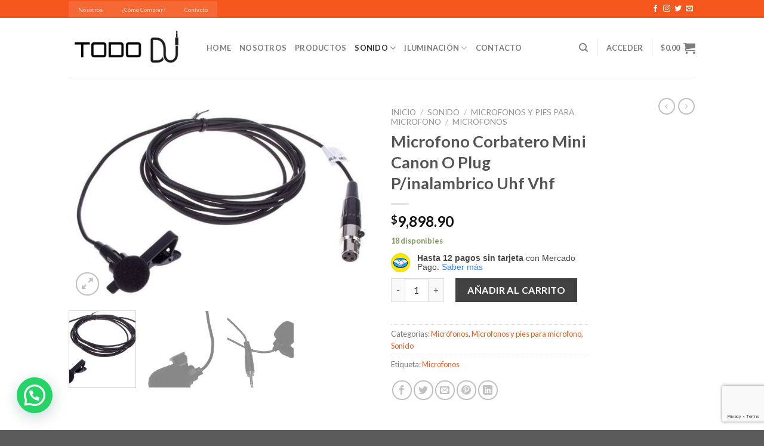

--- FILE ---
content_type: text/html; charset=UTF-8
request_url: https://tododj.com/shop/sonido/microfonos-y-pies-para-microfono/microfonos/microfono-corbatero-mini-canon-o-plug-p-inalambrico-uhf-vhf/
body_size: 37069
content:
<!DOCTYPE html>
<!--[if IE 9 ]> <html lang="es" class="ie9 loading-site no-js"> <![endif]-->
<!--[if IE 8 ]> <html lang="es" class="ie8 loading-site no-js"> <![endif]-->
<!--[if (gte IE 9)|!(IE)]><!--><html lang="es" class="loading-site no-js"> <!--<![endif]-->
<head>
	<meta charset="UTF-8" />
	<link rel="profile" href="http://gmpg.org/xfn/11" />
	<link rel="pingback" href="https://tododj.com/xmlrpc.php" />

					<script>document.documentElement.className = document.documentElement.className + ' yes-js js_active js'</script>
			<script>(function(html){html.className = html.className.replace(/\bno-js\b/,'js')})(document.documentElement);</script>
<title>Microfono Corbatero Mini Canon O Plug P/inalambrico Uhf Vhf &#8211; Todo DJ | Tienda Online</title>
<meta name='robots' content='max-image-preview:large' />
<meta name="viewport" content="width=device-width, initial-scale=1, maximum-scale=1" /><link rel='dns-prefetch' href='//use.fontawesome.com' />
<link rel='dns-prefetch' href='//fonts.googleapis.com' />
<link rel="alternate" type="application/rss+xml" title="Todo DJ | Tienda Online &raquo; Feed" href="https://tododj.com/feed/" />
<link rel="alternate" type="application/rss+xml" title="Todo DJ | Tienda Online &raquo; Feed de los comentarios" href="https://tododj.com/comments/feed/" />
<link rel="alternate" title="oEmbed (JSON)" type="application/json+oembed" href="https://tododj.com/wp-json/oembed/1.0/embed?url=https%3A%2F%2Ftododj.com%2Fshop%2Fsonido%2Fmicrofonos-y-pies-para-microfono%2Fmicrofonos%2Fmicrofono-corbatero-mini-canon-o-plug-p-inalambrico-uhf-vhf%2F" />
<link rel="alternate" title="oEmbed (XML)" type="text/xml+oembed" href="https://tododj.com/wp-json/oembed/1.0/embed?url=https%3A%2F%2Ftododj.com%2Fshop%2Fsonido%2Fmicrofonos-y-pies-para-microfono%2Fmicrofonos%2Fmicrofono-corbatero-mini-canon-o-plug-p-inalambrico-uhf-vhf%2F&#038;format=xml" />
<style id='wp-img-auto-sizes-contain-inline-css' type='text/css'>
img:is([sizes=auto i],[sizes^="auto," i]){contain-intrinsic-size:3000px 1500px}
/*# sourceURL=wp-img-auto-sizes-contain-inline-css */
</style>
<style id='wp-emoji-styles-inline-css' type='text/css'>

	img.wp-smiley, img.emoji {
		display: inline !important;
		border: none !important;
		box-shadow: none !important;
		height: 1em !important;
		width: 1em !important;
		margin: 0 0.07em !important;
		vertical-align: -0.1em !important;
		background: none !important;
		padding: 0 !important;
	}
/*# sourceURL=wp-emoji-styles-inline-css */
</style>
<style id='wp-block-library-inline-css' type='text/css'>
:root{--wp-block-synced-color:#7a00df;--wp-block-synced-color--rgb:122,0,223;--wp-bound-block-color:var(--wp-block-synced-color);--wp-editor-canvas-background:#ddd;--wp-admin-theme-color:#007cba;--wp-admin-theme-color--rgb:0,124,186;--wp-admin-theme-color-darker-10:#006ba1;--wp-admin-theme-color-darker-10--rgb:0,107,160.5;--wp-admin-theme-color-darker-20:#005a87;--wp-admin-theme-color-darker-20--rgb:0,90,135;--wp-admin-border-width-focus:2px}@media (min-resolution:192dpi){:root{--wp-admin-border-width-focus:1.5px}}.wp-element-button{cursor:pointer}:root .has-very-light-gray-background-color{background-color:#eee}:root .has-very-dark-gray-background-color{background-color:#313131}:root .has-very-light-gray-color{color:#eee}:root .has-very-dark-gray-color{color:#313131}:root .has-vivid-green-cyan-to-vivid-cyan-blue-gradient-background{background:linear-gradient(135deg,#00d084,#0693e3)}:root .has-purple-crush-gradient-background{background:linear-gradient(135deg,#34e2e4,#4721fb 50%,#ab1dfe)}:root .has-hazy-dawn-gradient-background{background:linear-gradient(135deg,#faaca8,#dad0ec)}:root .has-subdued-olive-gradient-background{background:linear-gradient(135deg,#fafae1,#67a671)}:root .has-atomic-cream-gradient-background{background:linear-gradient(135deg,#fdd79a,#004a59)}:root .has-nightshade-gradient-background{background:linear-gradient(135deg,#330968,#31cdcf)}:root .has-midnight-gradient-background{background:linear-gradient(135deg,#020381,#2874fc)}:root{--wp--preset--font-size--normal:16px;--wp--preset--font-size--huge:42px}.has-regular-font-size{font-size:1em}.has-larger-font-size{font-size:2.625em}.has-normal-font-size{font-size:var(--wp--preset--font-size--normal)}.has-huge-font-size{font-size:var(--wp--preset--font-size--huge)}.has-text-align-center{text-align:center}.has-text-align-left{text-align:left}.has-text-align-right{text-align:right}.has-fit-text{white-space:nowrap!important}#end-resizable-editor-section{display:none}.aligncenter{clear:both}.items-justified-left{justify-content:flex-start}.items-justified-center{justify-content:center}.items-justified-right{justify-content:flex-end}.items-justified-space-between{justify-content:space-between}.screen-reader-text{border:0;clip-path:inset(50%);height:1px;margin:-1px;overflow:hidden;padding:0;position:absolute;width:1px;word-wrap:normal!important}.screen-reader-text:focus{background-color:#ddd;clip-path:none;color:#444;display:block;font-size:1em;height:auto;left:5px;line-height:normal;padding:15px 23px 14px;text-decoration:none;top:5px;width:auto;z-index:100000}html :where(.has-border-color){border-style:solid}html :where([style*=border-top-color]){border-top-style:solid}html :where([style*=border-right-color]){border-right-style:solid}html :where([style*=border-bottom-color]){border-bottom-style:solid}html :where([style*=border-left-color]){border-left-style:solid}html :where([style*=border-width]){border-style:solid}html :where([style*=border-top-width]){border-top-style:solid}html :where([style*=border-right-width]){border-right-style:solid}html :where([style*=border-bottom-width]){border-bottom-style:solid}html :where([style*=border-left-width]){border-left-style:solid}html :where(img[class*=wp-image-]){height:auto;max-width:100%}:where(figure){margin:0 0 1em}html :where(.is-position-sticky){--wp-admin--admin-bar--position-offset:var(--wp-admin--admin-bar--height,0px)}@media screen and (max-width:600px){html :where(.is-position-sticky){--wp-admin--admin-bar--position-offset:0px}}

/*# sourceURL=wp-block-library-inline-css */
</style><link rel='stylesheet' id='wc-blocks-style-css' href='https://tododj.com/wp-content/plugins/woocommerce/assets/client/blocks/wc-blocks.css?ver=wc-10.4.3' type='text/css' media='all' />
<link rel='stylesheet' id='jquery-selectBox-css' href='https://tododj.com/wp-content/plugins/yith-woocommerce-wishlist/assets/css/jquery.selectBox.css?ver=1.2.0' type='text/css' media='all' />
<link rel='stylesheet' id='woocommerce_prettyPhoto_css-css' href='//tododj.com/wp-content/plugins/woocommerce/assets/css/prettyPhoto.css?ver=3.1.6' type='text/css' media='all' />
<link rel='stylesheet' id='yith-wcwl-main-css' href='https://tododj.com/wp-content/plugins/yith-woocommerce-wishlist/assets/css/style.css?ver=4.11.0' type='text/css' media='all' />
<style id='yith-wcwl-main-inline-css' type='text/css'>
 :root { --rounded-corners-radius: 16px; --add-to-cart-rounded-corners-radius: 16px; --color-headers-background: #F4F4F4; --feedback-duration: 3s } 
 :root { --rounded-corners-radius: 16px; --add-to-cart-rounded-corners-radius: 16px; --color-headers-background: #F4F4F4; --feedback-duration: 3s } 
 :root { --rounded-corners-radius: 16px; --add-to-cart-rounded-corners-radius: 16px; --color-headers-background: #F4F4F4; --feedback-duration: 3s } 
 :root { --rounded-corners-radius: 16px; --add-to-cart-rounded-corners-radius: 16px; --color-headers-background: #F4F4F4; --feedback-duration: 3s } 
 :root { --rounded-corners-radius: 16px; --add-to-cart-rounded-corners-radius: 16px; --color-headers-background: #F4F4F4; --feedback-duration: 3s } 
 :root { --rounded-corners-radius: 16px; --add-to-cart-rounded-corners-radius: 16px; --color-headers-background: #F4F4F4; --feedback-duration: 3s } 
 :root { --rounded-corners-radius: 16px; --add-to-cart-rounded-corners-radius: 16px; --color-headers-background: #F4F4F4; --feedback-duration: 3s } 
 :root { --rounded-corners-radius: 16px; --add-to-cart-rounded-corners-radius: 16px; --color-headers-background: #F4F4F4; --feedback-duration: 3s } 
 :root { --rounded-corners-radius: 16px; --add-to-cart-rounded-corners-radius: 16px; --color-headers-background: #F4F4F4; --feedback-duration: 3s } 
/*# sourceURL=yith-wcwl-main-inline-css */
</style>
<style id='global-styles-inline-css' type='text/css'>
:root{--wp--preset--aspect-ratio--square: 1;--wp--preset--aspect-ratio--4-3: 4/3;--wp--preset--aspect-ratio--3-4: 3/4;--wp--preset--aspect-ratio--3-2: 3/2;--wp--preset--aspect-ratio--2-3: 2/3;--wp--preset--aspect-ratio--16-9: 16/9;--wp--preset--aspect-ratio--9-16: 9/16;--wp--preset--color--black: #000000;--wp--preset--color--cyan-bluish-gray: #abb8c3;--wp--preset--color--white: #ffffff;--wp--preset--color--pale-pink: #f78da7;--wp--preset--color--vivid-red: #cf2e2e;--wp--preset--color--luminous-vivid-orange: #ff6900;--wp--preset--color--luminous-vivid-amber: #fcb900;--wp--preset--color--light-green-cyan: #7bdcb5;--wp--preset--color--vivid-green-cyan: #00d084;--wp--preset--color--pale-cyan-blue: #8ed1fc;--wp--preset--color--vivid-cyan-blue: #0693e3;--wp--preset--color--vivid-purple: #9b51e0;--wp--preset--gradient--vivid-cyan-blue-to-vivid-purple: linear-gradient(135deg,rgb(6,147,227) 0%,rgb(155,81,224) 100%);--wp--preset--gradient--light-green-cyan-to-vivid-green-cyan: linear-gradient(135deg,rgb(122,220,180) 0%,rgb(0,208,130) 100%);--wp--preset--gradient--luminous-vivid-amber-to-luminous-vivid-orange: linear-gradient(135deg,rgb(252,185,0) 0%,rgb(255,105,0) 100%);--wp--preset--gradient--luminous-vivid-orange-to-vivid-red: linear-gradient(135deg,rgb(255,105,0) 0%,rgb(207,46,46) 100%);--wp--preset--gradient--very-light-gray-to-cyan-bluish-gray: linear-gradient(135deg,rgb(238,238,238) 0%,rgb(169,184,195) 100%);--wp--preset--gradient--cool-to-warm-spectrum: linear-gradient(135deg,rgb(74,234,220) 0%,rgb(151,120,209) 20%,rgb(207,42,186) 40%,rgb(238,44,130) 60%,rgb(251,105,98) 80%,rgb(254,248,76) 100%);--wp--preset--gradient--blush-light-purple: linear-gradient(135deg,rgb(255,206,236) 0%,rgb(152,150,240) 100%);--wp--preset--gradient--blush-bordeaux: linear-gradient(135deg,rgb(254,205,165) 0%,rgb(254,45,45) 50%,rgb(107,0,62) 100%);--wp--preset--gradient--luminous-dusk: linear-gradient(135deg,rgb(255,203,112) 0%,rgb(199,81,192) 50%,rgb(65,88,208) 100%);--wp--preset--gradient--pale-ocean: linear-gradient(135deg,rgb(255,245,203) 0%,rgb(182,227,212) 50%,rgb(51,167,181) 100%);--wp--preset--gradient--electric-grass: linear-gradient(135deg,rgb(202,248,128) 0%,rgb(113,206,126) 100%);--wp--preset--gradient--midnight: linear-gradient(135deg,rgb(2,3,129) 0%,rgb(40,116,252) 100%);--wp--preset--font-size--small: 13px;--wp--preset--font-size--medium: 20px;--wp--preset--font-size--large: 36px;--wp--preset--font-size--x-large: 42px;--wp--preset--spacing--20: 0.44rem;--wp--preset--spacing--30: 0.67rem;--wp--preset--spacing--40: 1rem;--wp--preset--spacing--50: 1.5rem;--wp--preset--spacing--60: 2.25rem;--wp--preset--spacing--70: 3.38rem;--wp--preset--spacing--80: 5.06rem;--wp--preset--shadow--natural: 6px 6px 9px rgba(0, 0, 0, 0.2);--wp--preset--shadow--deep: 12px 12px 50px rgba(0, 0, 0, 0.4);--wp--preset--shadow--sharp: 6px 6px 0px rgba(0, 0, 0, 0.2);--wp--preset--shadow--outlined: 6px 6px 0px -3px rgb(255, 255, 255), 6px 6px rgb(0, 0, 0);--wp--preset--shadow--crisp: 6px 6px 0px rgb(0, 0, 0);}:where(.is-layout-flex){gap: 0.5em;}:where(.is-layout-grid){gap: 0.5em;}body .is-layout-flex{display: flex;}.is-layout-flex{flex-wrap: wrap;align-items: center;}.is-layout-flex > :is(*, div){margin: 0;}body .is-layout-grid{display: grid;}.is-layout-grid > :is(*, div){margin: 0;}:where(.wp-block-columns.is-layout-flex){gap: 2em;}:where(.wp-block-columns.is-layout-grid){gap: 2em;}:where(.wp-block-post-template.is-layout-flex){gap: 1.25em;}:where(.wp-block-post-template.is-layout-grid){gap: 1.25em;}.has-black-color{color: var(--wp--preset--color--black) !important;}.has-cyan-bluish-gray-color{color: var(--wp--preset--color--cyan-bluish-gray) !important;}.has-white-color{color: var(--wp--preset--color--white) !important;}.has-pale-pink-color{color: var(--wp--preset--color--pale-pink) !important;}.has-vivid-red-color{color: var(--wp--preset--color--vivid-red) !important;}.has-luminous-vivid-orange-color{color: var(--wp--preset--color--luminous-vivid-orange) !important;}.has-luminous-vivid-amber-color{color: var(--wp--preset--color--luminous-vivid-amber) !important;}.has-light-green-cyan-color{color: var(--wp--preset--color--light-green-cyan) !important;}.has-vivid-green-cyan-color{color: var(--wp--preset--color--vivid-green-cyan) !important;}.has-pale-cyan-blue-color{color: var(--wp--preset--color--pale-cyan-blue) !important;}.has-vivid-cyan-blue-color{color: var(--wp--preset--color--vivid-cyan-blue) !important;}.has-vivid-purple-color{color: var(--wp--preset--color--vivid-purple) !important;}.has-black-background-color{background-color: var(--wp--preset--color--black) !important;}.has-cyan-bluish-gray-background-color{background-color: var(--wp--preset--color--cyan-bluish-gray) !important;}.has-white-background-color{background-color: var(--wp--preset--color--white) !important;}.has-pale-pink-background-color{background-color: var(--wp--preset--color--pale-pink) !important;}.has-vivid-red-background-color{background-color: var(--wp--preset--color--vivid-red) !important;}.has-luminous-vivid-orange-background-color{background-color: var(--wp--preset--color--luminous-vivid-orange) !important;}.has-luminous-vivid-amber-background-color{background-color: var(--wp--preset--color--luminous-vivid-amber) !important;}.has-light-green-cyan-background-color{background-color: var(--wp--preset--color--light-green-cyan) !important;}.has-vivid-green-cyan-background-color{background-color: var(--wp--preset--color--vivid-green-cyan) !important;}.has-pale-cyan-blue-background-color{background-color: var(--wp--preset--color--pale-cyan-blue) !important;}.has-vivid-cyan-blue-background-color{background-color: var(--wp--preset--color--vivid-cyan-blue) !important;}.has-vivid-purple-background-color{background-color: var(--wp--preset--color--vivid-purple) !important;}.has-black-border-color{border-color: var(--wp--preset--color--black) !important;}.has-cyan-bluish-gray-border-color{border-color: var(--wp--preset--color--cyan-bluish-gray) !important;}.has-white-border-color{border-color: var(--wp--preset--color--white) !important;}.has-pale-pink-border-color{border-color: var(--wp--preset--color--pale-pink) !important;}.has-vivid-red-border-color{border-color: var(--wp--preset--color--vivid-red) !important;}.has-luminous-vivid-orange-border-color{border-color: var(--wp--preset--color--luminous-vivid-orange) !important;}.has-luminous-vivid-amber-border-color{border-color: var(--wp--preset--color--luminous-vivid-amber) !important;}.has-light-green-cyan-border-color{border-color: var(--wp--preset--color--light-green-cyan) !important;}.has-vivid-green-cyan-border-color{border-color: var(--wp--preset--color--vivid-green-cyan) !important;}.has-pale-cyan-blue-border-color{border-color: var(--wp--preset--color--pale-cyan-blue) !important;}.has-vivid-cyan-blue-border-color{border-color: var(--wp--preset--color--vivid-cyan-blue) !important;}.has-vivid-purple-border-color{border-color: var(--wp--preset--color--vivid-purple) !important;}.has-vivid-cyan-blue-to-vivid-purple-gradient-background{background: var(--wp--preset--gradient--vivid-cyan-blue-to-vivid-purple) !important;}.has-light-green-cyan-to-vivid-green-cyan-gradient-background{background: var(--wp--preset--gradient--light-green-cyan-to-vivid-green-cyan) !important;}.has-luminous-vivid-amber-to-luminous-vivid-orange-gradient-background{background: var(--wp--preset--gradient--luminous-vivid-amber-to-luminous-vivid-orange) !important;}.has-luminous-vivid-orange-to-vivid-red-gradient-background{background: var(--wp--preset--gradient--luminous-vivid-orange-to-vivid-red) !important;}.has-very-light-gray-to-cyan-bluish-gray-gradient-background{background: var(--wp--preset--gradient--very-light-gray-to-cyan-bluish-gray) !important;}.has-cool-to-warm-spectrum-gradient-background{background: var(--wp--preset--gradient--cool-to-warm-spectrum) !important;}.has-blush-light-purple-gradient-background{background: var(--wp--preset--gradient--blush-light-purple) !important;}.has-blush-bordeaux-gradient-background{background: var(--wp--preset--gradient--blush-bordeaux) !important;}.has-luminous-dusk-gradient-background{background: var(--wp--preset--gradient--luminous-dusk) !important;}.has-pale-ocean-gradient-background{background: var(--wp--preset--gradient--pale-ocean) !important;}.has-electric-grass-gradient-background{background: var(--wp--preset--gradient--electric-grass) !important;}.has-midnight-gradient-background{background: var(--wp--preset--gradient--midnight) !important;}.has-small-font-size{font-size: var(--wp--preset--font-size--small) !important;}.has-medium-font-size{font-size: var(--wp--preset--font-size--medium) !important;}.has-large-font-size{font-size: var(--wp--preset--font-size--large) !important;}.has-x-large-font-size{font-size: var(--wp--preset--font-size--x-large) !important;}
/*# sourceURL=global-styles-inline-css */
</style>

<style id='classic-theme-styles-inline-css' type='text/css'>
/*! This file is auto-generated */
.wp-block-button__link{color:#fff;background-color:#32373c;border-radius:9999px;box-shadow:none;text-decoration:none;padding:calc(.667em + 2px) calc(1.333em + 2px);font-size:1.125em}.wp-block-file__button{background:#32373c;color:#fff;text-decoration:none}
/*# sourceURL=/wp-includes/css/classic-themes.min.css */
</style>
<style id='font-awesome-svg-styles-default-inline-css' type='text/css'>
.svg-inline--fa {
  display: inline-block;
  height: 1em;
  overflow: visible;
  vertical-align: -.125em;
}
/*# sourceURL=font-awesome-svg-styles-default-inline-css */
</style>
<link rel='stylesheet' id='font-awesome-svg-styles-css' href='https://tododj.com/wp-content/uploads/font-awesome/v5.13.0/css/svg-with-js.css' type='text/css' media='all' />
<style id='font-awesome-svg-styles-inline-css' type='text/css'>
   .wp-block-font-awesome-icon svg::before,
   .wp-rich-text-font-awesome-icon svg::before {content: unset;}
/*# sourceURL=font-awesome-svg-styles-inline-css */
</style>
<link rel='stylesheet' id='child-theme-generator-css' href='https://tododj.com/wp-content/plugins/child-theme-generator/public/css/child-theme-generator-public.css?ver=1.0.0' type='text/css' media='all' />
<link rel='stylesheet' id='contact-form-7-css' href='https://tododj.com/wp-content/plugins/contact-form-7/includes/css/styles.css?ver=6.1.4' type='text/css' media='all' />
<link rel='stylesheet' id='photoswipe-css' href='https://tododj.com/wp-content/plugins/woocommerce/assets/css/photoswipe/photoswipe.min.css?ver=10.4.3' type='text/css' media='all' />
<link rel='stylesheet' id='photoswipe-default-skin-css' href='https://tododj.com/wp-content/plugins/woocommerce/assets/css/photoswipe/default-skin/default-skin.min.css?ver=10.4.3' type='text/css' media='all' />
<style id='woocommerce-inline-inline-css' type='text/css'>
.woocommerce form .form-row .required { visibility: visible; }
/*# sourceURL=woocommerce-inline-inline-css */
</style>
<link rel='stylesheet' id='parente2-style-css' href='https://tododj.com/wp-content/themes/flatsome/style.css?ver=6.9' type='text/css' media='all' />
<link rel='stylesheet' id='childe2-style-css' href='https://tododj.com/wp-content/themes/pushchild/style.css?ver=6.9' type='text/css' media='all' />
<link rel='stylesheet' id='flatsome-woocommerce-wishlist-css' href='https://tododj.com/wp-content/themes/flatsome/inc/integrations/wc-yith-wishlist/wishlist.css?ver=3.10.2' type='text/css' media='all' />
<link rel='stylesheet' id='font-awesome-official-css' href='https://use.fontawesome.com/releases/v5.13.0/css/all.css' type='text/css' media='all' integrity="sha384-Bfad6CLCknfcloXFOyFnlgtENryhrpZCe29RTifKEixXQZ38WheV+i/6YWSzkz3V" crossorigin="anonymous" />
<link rel='stylesheet' id='flatsome-main-css' href='https://tododj.com/wp-content/themes/flatsome/assets/css/flatsome.css?ver=3.14.3' type='text/css' media='all' />
<style id='flatsome-main-inline-css' type='text/css'>
@font-face {
				font-family: "fl-icons";
				font-display: block;
				src: url(https://tododj.com/wp-content/themes/flatsome/assets/css/icons/fl-icons.eot?v=3.14.3);
				src:
					url(https://tododj.com/wp-content/themes/flatsome/assets/css/icons/fl-icons.eot#iefix?v=3.14.3) format("embedded-opentype"),
					url(https://tododj.com/wp-content/themes/flatsome/assets/css/icons/fl-icons.woff2?v=3.14.3) format("woff2"),
					url(https://tododj.com/wp-content/themes/flatsome/assets/css/icons/fl-icons.ttf?v=3.14.3) format("truetype"),
					url(https://tododj.com/wp-content/themes/flatsome/assets/css/icons/fl-icons.woff?v=3.14.3) format("woff"),
					url(https://tododj.com/wp-content/themes/flatsome/assets/css/icons/fl-icons.svg?v=3.14.3#fl-icons) format("svg");
			}
/*# sourceURL=flatsome-main-inline-css */
</style>
<link rel='stylesheet' id='flatsome-shop-css' href='https://tododj.com/wp-content/themes/flatsome/assets/css/flatsome-shop.css?ver=3.14.3' type='text/css' media='all' />
<link rel='stylesheet' id='flatsome-style-css' href='https://tododj.com/wp-content/themes/pushchild/style.css?ver=1.0' type='text/css' media='all' />
<link rel='stylesheet' id='flatsome-googlefonts-css' href='//fonts.googleapis.com/css?family=Lato%3Aregular%2Cregular%2Cregular%2C700%7COrbitron%3Aregular%2Cregular&#038;display=swap&#038;ver=3.9' type='text/css' media='all' />
<link rel='stylesheet' id='font-awesome-official-v4shim-css' href='https://use.fontawesome.com/releases/v5.13.0/css/v4-shims.css' type='text/css' media='all' integrity="sha384-/7iOrVBege33/9vHFYEtviVcxjUsNCqyeMnlW/Ms+PH8uRdFkKFmqf9CbVAN0Qef" crossorigin="anonymous" />
<style id='font-awesome-official-v4shim-inline-css' type='text/css'>
@font-face {
font-family: "FontAwesome";
font-display: block;
src: url("https://use.fontawesome.com/releases/v5.13.0/webfonts/fa-brands-400.eot"),
		url("https://use.fontawesome.com/releases/v5.13.0/webfonts/fa-brands-400.eot?#iefix") format("embedded-opentype"),
		url("https://use.fontawesome.com/releases/v5.13.0/webfonts/fa-brands-400.woff2") format("woff2"),
		url("https://use.fontawesome.com/releases/v5.13.0/webfonts/fa-brands-400.woff") format("woff"),
		url("https://use.fontawesome.com/releases/v5.13.0/webfonts/fa-brands-400.ttf") format("truetype"),
		url("https://use.fontawesome.com/releases/v5.13.0/webfonts/fa-brands-400.svg#fontawesome") format("svg");
}

@font-face {
font-family: "FontAwesome";
font-display: block;
src: url("https://use.fontawesome.com/releases/v5.13.0/webfonts/fa-solid-900.eot"),
		url("https://use.fontawesome.com/releases/v5.13.0/webfonts/fa-solid-900.eot?#iefix") format("embedded-opentype"),
		url("https://use.fontawesome.com/releases/v5.13.0/webfonts/fa-solid-900.woff2") format("woff2"),
		url("https://use.fontawesome.com/releases/v5.13.0/webfonts/fa-solid-900.woff") format("woff"),
		url("https://use.fontawesome.com/releases/v5.13.0/webfonts/fa-solid-900.ttf") format("truetype"),
		url("https://use.fontawesome.com/releases/v5.13.0/webfonts/fa-solid-900.svg#fontawesome") format("svg");
}

@font-face {
font-family: "FontAwesome";
font-display: block;
src: url("https://use.fontawesome.com/releases/v5.13.0/webfonts/fa-regular-400.eot"),
		url("https://use.fontawesome.com/releases/v5.13.0/webfonts/fa-regular-400.eot?#iefix") format("embedded-opentype"),
		url("https://use.fontawesome.com/releases/v5.13.0/webfonts/fa-regular-400.woff2") format("woff2"),
		url("https://use.fontawesome.com/releases/v5.13.0/webfonts/fa-regular-400.woff") format("woff"),
		url("https://use.fontawesome.com/releases/v5.13.0/webfonts/fa-regular-400.ttf") format("truetype"),
		url("https://use.fontawesome.com/releases/v5.13.0/webfonts/fa-regular-400.svg#fontawesome") format("svg");
unicode-range: U+F004-F005,U+F007,U+F017,U+F022,U+F024,U+F02E,U+F03E,U+F044,U+F057-F059,U+F06E,U+F070,U+F075,U+F07B-F07C,U+F080,U+F086,U+F089,U+F094,U+F09D,U+F0A0,U+F0A4-F0A7,U+F0C5,U+F0C7-F0C8,U+F0E0,U+F0EB,U+F0F3,U+F0F8,U+F0FE,U+F111,U+F118-F11A,U+F11C,U+F133,U+F144,U+F146,U+F14A,U+F14D-F14E,U+F150-F152,U+F15B-F15C,U+F164-F165,U+F185-F186,U+F191-F192,U+F1AD,U+F1C1-F1C9,U+F1CD,U+F1D8,U+F1E3,U+F1EA,U+F1F6,U+F1F9,U+F20A,U+F247-F249,U+F24D,U+F254-F25B,U+F25D,U+F267,U+F271-F274,U+F279,U+F28B,U+F28D,U+F2B5-F2B6,U+F2B9,U+F2BB,U+F2BD,U+F2C1-F2C2,U+F2D0,U+F2D2,U+F2DC,U+F2ED,U+F328,U+F358-F35B,U+F3A5,U+F3D1,U+F410,U+F4AD;
}
/*# sourceURL=font-awesome-official-v4shim-inline-css */
</style>
<script type="text/javascript" src="https://tododj.com/wp-includes/js/jquery/jquery.min.js?ver=3.7.1" id="jquery-core-js"></script>
<script type="text/javascript" src="https://tododj.com/wp-includes/js/jquery/jquery-migrate.min.js?ver=3.4.1" id="jquery-migrate-js"></script>
<script type="text/javascript" src="https://tododj.com/wp-content/plugins/child-theme-generator/public/js/child-theme-generator-public.js?ver=1.0.0" id="child-theme-generator-js"></script>
<script type="text/javascript" src="https://tododj.com/wp-content/plugins/woocommerce/assets/js/jquery-blockui/jquery.blockUI.min.js?ver=2.7.0-wc.10.4.3" id="wc-jquery-blockui-js" defer="defer" data-wp-strategy="defer"></script>
<script type="text/javascript" id="wc-add-to-cart-js-extra">
/* <![CDATA[ */
var wc_add_to_cart_params = {"ajax_url":"/wp-admin/admin-ajax.php","wc_ajax_url":"/?wc-ajax=%%endpoint%%","i18n_view_cart":"Ver carrito","cart_url":"https://tododj.com/carrito/","is_cart":"","cart_redirect_after_add":"no"};
//# sourceURL=wc-add-to-cart-js-extra
/* ]]> */
</script>
<script type="text/javascript" src="https://tododj.com/wp-content/plugins/woocommerce/assets/js/frontend/add-to-cart.min.js?ver=10.4.3" id="wc-add-to-cart-js" defer="defer" data-wp-strategy="defer"></script>
<script type="text/javascript" src="https://tododj.com/wp-content/plugins/woocommerce/assets/js/photoswipe/photoswipe.min.js?ver=4.1.1-wc.10.4.3" id="wc-photoswipe-js" defer="defer" data-wp-strategy="defer"></script>
<script type="text/javascript" src="https://tododj.com/wp-content/plugins/woocommerce/assets/js/photoswipe/photoswipe-ui-default.min.js?ver=4.1.1-wc.10.4.3" id="wc-photoswipe-ui-default-js" defer="defer" data-wp-strategy="defer"></script>
<script type="text/javascript" id="wc-single-product-js-extra">
/* <![CDATA[ */
var wc_single_product_params = {"i18n_required_rating_text":"Por favor elige una puntuaci\u00f3n","i18n_rating_options":["1 de 5 estrellas","2 de 5 estrellas","3 de 5 estrellas","4 de 5 estrellas","5 de 5 estrellas"],"i18n_product_gallery_trigger_text":"Ver galer\u00eda de im\u00e1genes a pantalla completa","review_rating_required":"yes","flexslider":{"rtl":false,"animation":"slide","smoothHeight":true,"directionNav":false,"controlNav":"thumbnails","slideshow":false,"animationSpeed":500,"animationLoop":false,"allowOneSlide":false},"zoom_enabled":"","zoom_options":[],"photoswipe_enabled":"1","photoswipe_options":{"shareEl":false,"closeOnScroll":false,"history":false,"hideAnimationDuration":0,"showAnimationDuration":0},"flexslider_enabled":""};
//# sourceURL=wc-single-product-js-extra
/* ]]> */
</script>
<script type="text/javascript" src="https://tododj.com/wp-content/plugins/woocommerce/assets/js/frontend/single-product.min.js?ver=10.4.3" id="wc-single-product-js" defer="defer" data-wp-strategy="defer"></script>
<script type="text/javascript" src="https://tododj.com/wp-content/plugins/woocommerce/assets/js/js-cookie/js.cookie.min.js?ver=2.1.4-wc.10.4.3" id="wc-js-cookie-js" defer="defer" data-wp-strategy="defer"></script>
<script type="text/javascript" id="woocommerce-js-extra">
/* <![CDATA[ */
var woocommerce_params = {"ajax_url":"/wp-admin/admin-ajax.php","wc_ajax_url":"/?wc-ajax=%%endpoint%%","i18n_password_show":"Mostrar contrase\u00f1a","i18n_password_hide":"Ocultar contrase\u00f1a"};
//# sourceURL=woocommerce-js-extra
/* ]]> */
</script>
<script type="text/javascript" src="https://tododj.com/wp-content/plugins/woocommerce/assets/js/frontend/woocommerce.min.js?ver=10.4.3" id="woocommerce-js" defer="defer" data-wp-strategy="defer"></script>
<link rel="https://api.w.org/" href="https://tododj.com/wp-json/" /><link rel="alternate" title="JSON" type="application/json" href="https://tododj.com/wp-json/wp/v2/product/780" /><link rel="EditURI" type="application/rsd+xml" title="RSD" href="https://tododj.com/xmlrpc.php?rsd" />
<meta name="generator" content="WordPress 6.9" />
<meta name="generator" content="WooCommerce 10.4.3" />
<link rel="canonical" href="https://tododj.com/shop/sonido/microfonos-y-pies-para-microfono/microfonos/microfono-corbatero-mini-canon-o-plug-p-inalambrico-uhf-vhf/" />
<link rel='shortlink' href='https://tododj.com/?p=780' />
<style>.bg{opacity: 0; transition: opacity 1s; -webkit-transition: opacity 1s;} .bg-loaded{opacity: 1;}</style><!--[if IE]><link rel="stylesheet" type="text/css" href="https://tododj.com/wp-content/themes/flatsome/assets/css/ie-fallback.css"><script src="//cdnjs.cloudflare.com/ajax/libs/html5shiv/3.6.1/html5shiv.js"></script><script>var head = document.getElementsByTagName('head')[0],style = document.createElement('style');style.type = 'text/css';style.styleSheet.cssText = ':before,:after{content:none !important';head.appendChild(style);setTimeout(function(){head.removeChild(style);}, 0);</script><script src="https://tododj.com/wp-content/themes/flatsome/assets/libs/ie-flexibility.js"></script><![endif]-->	<noscript><style>.woocommerce-product-gallery{ opacity: 1 !important; }</style></noscript>
	<link rel="icon" href="https://tododj.com/wp-content/uploads/2020/06/cropped-td_favicon-32x32.png" sizes="32x32" />
<link rel="icon" href="https://tododj.com/wp-content/uploads/2020/06/cropped-td_favicon-192x192.png" sizes="192x192" />
<link rel="apple-touch-icon" href="https://tododj.com/wp-content/uploads/2020/06/cropped-td_favicon-180x180.png" />
<meta name="msapplication-TileImage" content="https://tododj.com/wp-content/uploads/2020/06/cropped-td_favicon-270x270.png" />
<style id="custom-css" type="text/css">:root {--primary-color: #f5571d;}.header-main{height: 100px}#logo img{max-height: 100px}#logo{width:201px;}#logo img{padding:15px 0;}.header-top{min-height: 30px}.transparent .header-main{height: 90px}.transparent #logo img{max-height: 90px}.has-transparent + .page-title:first-of-type,.has-transparent + #main > .page-title,.has-transparent + #main > div > .page-title,.has-transparent + #main .page-header-wrapper:first-of-type .page-title{padding-top: 120px;}.header.show-on-scroll,.stuck .header-main{height:70px!important}.stuck #logo img{max-height: 70px!important}.header-bottom {background-color: #f1f1f1}@media (max-width: 549px) {.header-main{height: 70px}#logo img{max-height: 70px}}.nav-dropdown{font-size:100%}/* Color */.accordion-title.active, .has-icon-bg .icon .icon-inner,.logo a, .primary.is-underline, .primary.is-link, .badge-outline .badge-inner, .nav-outline > li.active> a,.nav-outline >li.active > a, .cart-icon strong,[data-color='primary'], .is-outline.primary{color: #f5571d;}/* Color !important */[data-text-color="primary"]{color: #f5571d!important;}/* Background Color */[data-text-bg="primary"]{background-color: #f5571d;}/* Background */.scroll-to-bullets a,.featured-title, .label-new.menu-item > a:after, .nav-pagination > li > .current,.nav-pagination > li > span:hover,.nav-pagination > li > a:hover,.has-hover:hover .badge-outline .badge-inner,button[type="submit"], .button.wc-forward:not(.checkout):not(.checkout-button), .button.submit-button, .button.primary:not(.is-outline),.featured-table .title,.is-outline:hover, .has-icon:hover .icon-label,.nav-dropdown-bold .nav-column li > a:hover, .nav-dropdown.nav-dropdown-bold > li > a:hover, .nav-dropdown-bold.dark .nav-column li > a:hover, .nav-dropdown.nav-dropdown-bold.dark > li > a:hover, .is-outline:hover, .tagcloud a:hover,.grid-tools a, input[type='submit']:not(.is-form), .box-badge:hover .box-text, input.button.alt,.nav-box > li > a:hover,.nav-box > li.active > a,.nav-pills > li.active > a ,.current-dropdown .cart-icon strong, .cart-icon:hover strong, .nav-line-bottom > li > a:before, .nav-line-grow > li > a:before, .nav-line > li > a:before,.banner, .header-top, .slider-nav-circle .flickity-prev-next-button:hover svg, .slider-nav-circle .flickity-prev-next-button:hover .arrow, .primary.is-outline:hover, .button.primary:not(.is-outline), input[type='submit'].primary, input[type='submit'].primary, input[type='reset'].button, input[type='button'].primary, .badge-inner{background-color: #f5571d;}/* Border */.nav-vertical.nav-tabs > li.active > a,.scroll-to-bullets a.active,.nav-pagination > li > .current,.nav-pagination > li > span:hover,.nav-pagination > li > a:hover,.has-hover:hover .badge-outline .badge-inner,.accordion-title.active,.featured-table,.is-outline:hover, .tagcloud a:hover,blockquote, .has-border, .cart-icon strong:after,.cart-icon strong,.blockUI:before, .processing:before,.loading-spin, .slider-nav-circle .flickity-prev-next-button:hover svg, .slider-nav-circle .flickity-prev-next-button:hover .arrow, .primary.is-outline:hover{border-color: #f5571d}.nav-tabs > li.active > a{border-top-color: #f5571d}.widget_shopping_cart_content .blockUI.blockOverlay:before { border-left-color: #f5571d }.woocommerce-checkout-review-order .blockUI.blockOverlay:before { border-left-color: #f5571d }/* Fill */.slider .flickity-prev-next-button:hover svg,.slider .flickity-prev-next-button:hover .arrow{fill: #f5571d;}/* Background Color */[data-icon-label]:after, .secondary.is-underline:hover,.secondary.is-outline:hover,.icon-label,.button.secondary:not(.is-outline),.button.alt:not(.is-outline), .badge-inner.on-sale, .button.checkout, .single_add_to_cart_button, .current .breadcrumb-step{ background-color:#424141; }[data-text-bg="secondary"]{background-color: #424141;}/* Color */.secondary.is-underline,.secondary.is-link, .secondary.is-outline,.stars a.active, .star-rating:before, .woocommerce-page .star-rating:before,.star-rating span:before, .color-secondary{color: #424141}/* Color !important */[data-text-color="secondary"]{color: #424141!important;}/* Border */.secondary.is-outline:hover{border-color:#424141}.success.is-underline:hover,.success.is-outline:hover,.success{background-color: #f5571d}.success-color, .success.is-link, .success.is-outline{color: #f5571d;}.success-border{border-color: #f5571d!important;}/* Color !important */[data-text-color="success"]{color: #f5571d!important;}/* Background Color */[data-text-bg="success"]{background-color: #f5571d;}body{font-size: 100%;}@media screen and (max-width: 549px){body{font-size: 100%;}}body{font-family:"Lato", sans-serif}body{font-weight: 0}.nav > li > a {font-family:"Lato", sans-serif;}.mobile-sidebar-levels-2 .nav > li > ul > li > a {font-family:"Lato", sans-serif;}.nav > li > a {font-weight: 700;}.mobile-sidebar-levels-2 .nav > li > ul > li > a {font-weight: 700;}h1,h2,h3,h4,h5,h6,.heading-font, .off-canvas-center .nav-sidebar.nav-vertical > li > a{font-family: "Lato", sans-serif;}h1,h2,h3,h4,h5,h6,.heading-font,.banner h1,.banner h2{font-weight: 0;}.alt-font{font-family: "Orbitron", sans-serif;}.alt-font{font-weight: 0!important;}a{color: #f5571d;}.shop-page-title.featured-title .title-bg{ background-image: url(https://tododj.com/wp-content/uploads/2020/06/MICROFONO-GBR-LV18-CORBATERO.jpg)!important;}@media screen and (min-width: 550px){.products .box-vertical .box-image{min-width: 247px!important;width: 247px!important;}}.label-new.menu-item > a:after{content:"Nuevo";}.label-hot.menu-item > a:after{content:"Caliente";}.label-sale.menu-item > a:after{content:"Oferta";}.label-popular.menu-item > a:after{content:"Popular";}</style>		<style type="text/css" id="wp-custom-css">
			label {
    color: #8b8b8b;
	font-size: 16px;
	
}		</style>
		<link rel='stylesheet' id='mp-credits-modal-style-css' href='https://tododj.com/wp-content/plugins/woocommerce-mercadopago/assets/css/products/credits-modal.min.css?ver=8.7.1' type='text/css' media='all' />
<link rel='stylesheet' id='joinchat-css' href='https://tododj.com/wp-content/plugins/creame-whatsapp-me/public/css/joinchat.min.css?ver=6.0.8' type='text/css' media='all' />
<style id='joinchat-inline-css' type='text/css'>
.joinchat{--ch:36;--cs:71%;--cl:53%;--bw:1}
/*# sourceURL=joinchat-inline-css */
</style>
</head>

<body class="wp-singular product-template-default single single-product postid-780 wp-theme-flatsome wp-child-theme-pushchild theme-flatsome woocommerce woocommerce-page woocommerce-no-js lightbox nav-dropdown-has-arrow nav-dropdown-has-shadow nav-dropdown-has-border">


<a class="skip-link screen-reader-text" href="#main">Skip to content</a>

<div id="wrapper">

	
	<header id="header" class="header has-sticky sticky-jump">
		<div class="header-wrapper">
			<div id="top-bar" class="header-top hide-for-sticky nav-dark">
    <div class="flex-row container">
      <div class="flex-col hide-for-medium flex-left">
          <ul class="nav nav-left medium-nav-center nav-small  nav-tabs">
              <li class="html custom html_topbar_left"><a href="/nosotros">Nosotros</a><a href="/como-comprar">¿Cómo Comprar?</a><a href="/contacto">Contacto</a></li>          </ul>
      </div>

      <div class="flex-col hide-for-medium flex-center">
          <ul class="nav nav-center nav-small  nav-tabs">
                        </ul>
      </div>

      <div class="flex-col hide-for-medium flex-right">
         <ul class="nav top-bar-nav nav-right nav-small  nav-tabs">
              <li class="html header-social-icons ml-0">
	<div class="social-icons follow-icons" ><a href="http://url" target="_blank" data-label="Facebook" rel="noopener noreferrer nofollow" class="icon plain facebook tooltip" title="Síguenos en Facebook" aria-label="Síguenos en Facebook"><i class="icon-facebook" ></i></a><a href="http://url" target="_blank" rel="noopener noreferrer nofollow" data-label="Instagram" class="icon plain  instagram tooltip" title="Síguenos en Instagram" aria-label="Síguenos en Instagram"><i class="icon-instagram" ></i></a><a href="http://url" target="_blank" data-label="Twitter" rel="noopener noreferrer nofollow" class="icon plain  twitter tooltip" title="Síguenos en Twitter" aria-label="Síguenos en Twitter"><i class="icon-twitter" ></i></a><a href="mailto:your@email" data-label="E-mail" rel="nofollow" class="icon plain  email tooltip" title="Envíanos un email" aria-label="Envíanos un email"><i class="icon-envelop" ></i></a></div></li>          </ul>
      </div>

            <div class="flex-col show-for-medium flex-grow">
          <ul class="nav nav-center nav-small mobile-nav  nav-tabs">
              <li class="html custom html_topbar_left"><a href="/nosotros">Nosotros</a><a href="/como-comprar">¿Cómo Comprar?</a><a href="/contacto">Contacto</a></li>          </ul>
      </div>
      
    </div>
</div>
<div id="masthead" class="header-main ">
      <div class="header-inner flex-row container logo-left medium-logo-center" role="navigation">

          <!-- Logo -->
          <div id="logo" class="flex-col logo">
            <!-- Header logo -->
<a href="https://tododj.com/" title="Todo DJ | Tienda Online - Venta de equipamiento de sonido e iluminación" rel="home">
    <img width="201" height="100" src="https://tododj.com/wp-content/uploads/2020/05/td_logo_B.png" class="header_logo header-logo" alt="Todo DJ | Tienda Online"/><img  width="201" height="100" src="https://tododj.com/wp-content/uploads/2020/05/td_logo_B.png" class="header-logo-dark" alt="Todo DJ | Tienda Online"/></a>
          </div>

          <!-- Mobile Left Elements -->
          <div class="flex-col show-for-medium flex-left">
            <ul class="mobile-nav nav nav-left ">
              <li class="nav-icon has-icon">
  		<a href="#" data-open="#main-menu" data-pos="left" data-bg="main-menu-overlay" data-color="" class="is-small" aria-label="Menú" aria-controls="main-menu" aria-expanded="false">
		
		  <i class="icon-menu" ></i>
		  		</a>
	</li>            </ul>
          </div>

          <!-- Left Elements -->
          <div class="flex-col hide-for-medium flex-left
            flex-grow">
            <ul class="header-nav header-nav-main nav nav-left  nav-uppercase" >
              <li id="menu-item-500" class="menu-item menu-item-type-post_type menu-item-object-page menu-item-home menu-item-500 menu-item-design-default"><a href="https://tododj.com/" class="nav-top-link">Home</a></li>
<li id="menu-item-451" class="menu-item menu-item-type-post_type menu-item-object-page menu-item-451 menu-item-design-default"><a href="https://tododj.com/nosotros/" class="nav-top-link">Nosotros</a></li>
<li id="menu-item-667" class="menu-item menu-item-type-post_type menu-item-object-page current_page_parent menu-item-667 menu-item-design-default"><a href="https://tododj.com/tienda/" class="nav-top-link">Productos</a></li>
<li id="menu-item-321" class="menu-item menu-item-type-taxonomy menu-item-object-product_cat current-product-ancestor current-menu-parent current-product-parent menu-item-has-children menu-item-321 active menu-item-design-default has-dropdown"><a href="https://tododj.com/categoria-producto/sonido/" class="nav-top-link">Sonido<i class="icon-angle-down" ></i></a>
<ul class="sub-menu nav-dropdown nav-dropdown-default">
	<li id="menu-item-539" class="menu-item menu-item-type-taxonomy menu-item-object-product_cat menu-item-has-children menu-item-539 nav-dropdown-col"><a href="https://tododj.com/categoria-producto/sonido/bafles/"><i class="fas fa-volume-up"></i>  Bafles</a>
	<ul class="sub-menu nav-column nav-dropdown-default">
		<li id="menu-item-324" class="menu-item menu-item-type-taxonomy menu-item-object-product_cat menu-item-324"><a href="https://tododj.com/categoria-producto/sonido/bafles/bafles-compactos/">Bafles compactos</a></li>
		<li id="menu-item-325" class="menu-item menu-item-type-taxonomy menu-item-object-product_cat menu-item-325"><a href="https://tododj.com/categoria-producto/sonido/bafles/bafles-con-bateria-recargable/">Bafles con batería recargable</a></li>
		<li id="menu-item-326" class="menu-item menu-item-type-taxonomy menu-item-object-product_cat menu-item-326"><a href="https://tododj.com/categoria-producto/sonido/bafles/bafles-de-madera/">Bafles de madera</a></li>
		<li id="menu-item-327" class="menu-item menu-item-type-taxonomy menu-item-object-product_cat menu-item-327"><a href="https://tododj.com/categoria-producto/sonido/bafles/bafles-inyectados-pasivos/">Bafles inyectados pasivos</a></li>
		<li id="menu-item-328" class="menu-item menu-item-type-taxonomy menu-item-object-product_cat menu-item-328"><a href="https://tododj.com/categoria-producto/sonido/bafles/bafles-line-array/">Bafles line array</a></li>
		<li id="menu-item-329" class="menu-item menu-item-type-taxonomy menu-item-object-product_cat menu-item-329"><a href="https://tododj.com/categoria-producto/sonido/bafles/bafles-para-graves/">Bafles para graves</a></li>
		<li id="menu-item-330" class="menu-item menu-item-type-taxonomy menu-item-object-product_cat menu-item-330"><a href="https://tododj.com/categoria-producto/sonido/bafles/bafles-para-intemperie/">Bafles para intemperie</a></li>
		<li id="menu-item-331" class="menu-item menu-item-type-taxonomy menu-item-object-product_cat menu-item-331"><a href="https://tododj.com/categoria-producto/sonido/bafles/bafles-potenciados/">Bafles potenciados</a></li>
		<li id="menu-item-670" class="menu-item menu-item-type-taxonomy menu-item-object-product_cat menu-item-670"><a href="https://tododj.com/categoria-producto/sonido/accesorios-de-sonido/cables-para-bafles/">Cables para Bafles</a></li>
		<li id="menu-item-332" class="menu-item menu-item-type-taxonomy menu-item-object-product_cat menu-item-332"><a href="https://tododj.com/categoria-producto/sonido/accesorios-de-sonido/bocinas/">Bocinas</a></li>
	</ul>
</li>
	<li id="menu-item-541" class="menu-item menu-item-type-taxonomy menu-item-object-product_cat menu-item-has-children menu-item-541 nav-dropdown-col"><a href="https://tododj.com/categoria-producto/sonido/accesorios-de-sonido/consolas-mixers/"><i class="fas fa-compact-disc"></i>  Consolas &#038; Mixers</a>
	<ul class="sub-menu nav-column nav-dropdown-default">
		<li id="menu-item-333" class="menu-item menu-item-type-taxonomy menu-item-object-product_cat menu-item-333"><a href="https://tododj.com/categoria-producto/sonido/accesorios-de-sonido/consolas-mixers/consolas-de-sonido/">Consolas de sonido</a></li>
		<li id="menu-item-334" class="menu-item menu-item-type-taxonomy menu-item-object-product_cat menu-item-334"><a href="https://tododj.com/categoria-producto/sonido/accesorios-de-sonido/consolas-mixers/consolas-potenciadas/">Consolas potenciadas</a></li>
		<li id="menu-item-335" class="menu-item menu-item-type-taxonomy menu-item-object-product_cat menu-item-335"><a href="https://tododj.com/categoria-producto/sonido/accesorios-de-sonido/controladores-pc/">Controladores pc</a></li>
		<li id="menu-item-343" class="menu-item menu-item-type-taxonomy menu-item-object-product_cat menu-item-343"><a href="https://tododj.com/categoria-producto/sonido/accesorios-de-sonido/consolas-mixers/mixers/">Mixers dj</a></li>
		<li id="menu-item-336" class="menu-item menu-item-type-taxonomy menu-item-object-product_cat menu-item-336"><a href="https://tododj.com/categoria-producto/sonido/accesorios-de-sonido/crossovers/">Crossovers</a></li>
	</ul>
</li>
	<li id="menu-item-340" class="menu-item menu-item-type-taxonomy menu-item-object-product_cat current-product-ancestor current-menu-parent current-product-parent menu-item-has-children menu-item-340 active nav-dropdown-col"><a href="https://tododj.com/categoria-producto/sonido/microfonos-y-pies-para-microfono/microfonos/"><i class="fas fa-microphone-alt"></i>  Micrófonos</a>
	<ul class="sub-menu nav-column nav-dropdown-default">
		<li id="menu-item-341" class="menu-item menu-item-type-taxonomy menu-item-object-product_cat menu-item-341"><a href="https://tododj.com/categoria-producto/sonido/microfonos-y-pies-para-microfono/microfonos-inalambricos-uhf/">Micrófonos inalámbricos UHF</a></li>
		<li id="menu-item-342" class="menu-item menu-item-type-taxonomy menu-item-object-product_cat menu-item-342"><a href="https://tododj.com/categoria-producto/sonido/microfonos-y-pies-para-microfono/microfonos-inalambricos-vhf/">Micrófonos inalámbricos VHF</a></li>
		<li id="menu-item-345" class="menu-item menu-item-type-taxonomy menu-item-object-product_cat menu-item-345"><a href="https://tododj.com/categoria-producto/sonido/microfonos-y-pies-para-microfono/pies-para-microfono/">Pies para micrófono</a></li>
		<li id="menu-item-671" class="menu-item menu-item-type-taxonomy menu-item-object-product_cat menu-item-671"><a href="https://tododj.com/categoria-producto/sonido/accesorios-de-sonido/cables-para-microfono/">Cables para Micrófono</a></li>
	</ul>
</li>
	<li id="menu-item-550" class="menu-item menu-item-type-taxonomy menu-item-object-product_cat menu-item-has-children menu-item-550 nav-dropdown-col"><a href="https://tododj.com/categoria-producto/sonido/accesorios-de-sonido/"><i class="fas fa-play-circle"></i>  Otros</a>
	<ul class="sub-menu nav-column nav-dropdown-default">
		<li id="menu-item-666" class="menu-item menu-item-type-taxonomy menu-item-object-product_cat menu-item-666"><a href="https://tododj.com/categoria-producto/sonido/accesorios-de-sonido/">Accesorios de Sonido</a></li>
		<li id="menu-item-348" class="menu-item menu-item-type-taxonomy menu-item-object-product_cat menu-item-348"><a href="https://tododj.com/categoria-producto/sonido/reproductores-de-mp3/">Reproductores de MP3</a></li>
		<li id="menu-item-669" class="menu-item menu-item-type-taxonomy menu-item-object-product_cat menu-item-669"><a href="https://tododj.com/categoria-producto/sonido/accesorios-de-sonido/cable-para-instrumentos/">Cable para Instrumentos</a></li>
		<li id="menu-item-323" class="menu-item menu-item-type-taxonomy menu-item-object-product_cat menu-item-323"><a href="https://tododj.com/categoria-producto/sonido/auriculares/">Auriculares</a></li>
		<li id="menu-item-350" class="menu-item menu-item-type-taxonomy menu-item-object-product_cat menu-item-350"><a href="https://tododj.com/categoria-producto/sonido/microfonos-y-pies-para-microfono/soportes-para-microfonos/">Soportes para micrófonos</a></li>
		<li id="menu-item-337" class="menu-item menu-item-type-taxonomy menu-item-object-product_cat menu-item-337"><a href="https://tododj.com/categoria-producto/sonido/accesorios-de-sonido/divisores-pasivos/">Divisores pasivos</a></li>
		<li id="menu-item-338" class="menu-item menu-item-type-taxonomy menu-item-object-product_cat menu-item-338"><a href="https://tododj.com/categoria-producto/sonido/accesorios-de-sonido/driver/">Driver</a></li>
		<li id="menu-item-339" class="menu-item menu-item-type-taxonomy menu-item-object-product_cat menu-item-339"><a href="https://tododj.com/categoria-producto/sonido/accesorios-de-sonido/ecualizadores/">Ecualizadores</a></li>
		<li id="menu-item-351" class="menu-item menu-item-type-taxonomy menu-item-object-product_cat menu-item-351"><a href="https://tododj.com/categoria-producto/sonido/bafles/tripode-para-bafles/">Trípode para bafles</a></li>
		<li id="menu-item-344" class="menu-item menu-item-type-taxonomy menu-item-object-product_cat menu-item-344"><a href="https://tododj.com/categoria-producto/sonido/accesorios-de-sonido/parlantes/">Parlantes</a></li>
		<li id="menu-item-347" class="menu-item menu-item-type-taxonomy menu-item-object-product_cat menu-item-347"><a href="https://tododj.com/categoria-producto/sonido/potencias/">Potencias</a></li>
		<li id="menu-item-353" class="menu-item menu-item-type-taxonomy menu-item-object-product_cat menu-item-353"><a href="https://tododj.com/categoria-producto/sonido/accesorios-de-sonido/tweeters/">Tweeters</a></li>
	</ul>
</li>
</ul>
</li>
<li id="menu-item-302" class="menu-item menu-item-type-taxonomy menu-item-object-product_cat menu-item-has-children menu-item-302 menu-item-design-default has-dropdown"><a href="https://tododj.com/categoria-producto/iluminacion/" class="nav-top-link">Iluminación<i class="icon-angle-down" ></i></a>
<ul class="sub-menu nav-dropdown nav-dropdown-default">
	<li id="menu-item-546" class="menu-item menu-item-type-taxonomy menu-item-object-product_cat menu-item-has-children menu-item-546 nav-dropdown-col"><a href="https://tododj.com/categoria-producto/iluminacion/leds/"><i class="far fa-lightbulb"></i>  Leds</a>
	<ul class="sub-menu nav-column nav-dropdown-default">
		<li id="menu-item-308" class="menu-item menu-item-type-taxonomy menu-item-object-product_cat menu-item-308"><a href="https://tododj.com/categoria-producto/iluminacion/accesorios-de-iluminacion/lamparas/">Lámparas</a></li>
		<li id="menu-item-309" class="menu-item menu-item-type-taxonomy menu-item-object-product_cat menu-item-309"><a href="https://tododj.com/categoria-producto/iluminacion/leds/led-banadores/">Led bañadores</a></li>
		<li id="menu-item-310" class="menu-item menu-item-type-taxonomy menu-item-object-product_cat menu-item-310"><a href="https://tododj.com/categoria-producto/iluminacion/leds/led-cabezales-moviles/">Led cabezales moviles</a></li>
		<li id="menu-item-311" class="menu-item menu-item-type-taxonomy menu-item-object-product_cat menu-item-311"><a href="https://tododj.com/categoria-producto/iluminacion/leds/led-efectos-audioritmicos/">Led efectos audiorítmicos</a></li>
		<li id="menu-item-312" class="menu-item menu-item-type-taxonomy menu-item-object-product_cat menu-item-312"><a href="https://tododj.com/categoria-producto/iluminacion/leds/led-efectos-dmx/">Led efectos DMX</a></li>
		<li id="menu-item-313" class="menu-item menu-item-type-taxonomy menu-item-object-product_cat menu-item-313"><a href="https://tododj.com/categoria-producto/iluminacion/leds/led-spot/">Led spot</a></li>
	</ul>
</li>
	<li id="menu-item-547" class="menu-item menu-item-type-taxonomy menu-item-object-product_cat menu-item-has-children menu-item-547 nav-dropdown-col"><a href="https://tododj.com/categoria-producto/iluminacion/maquinas/"><i class="fas fa-tachometer-alt"></i>  Máquinas</a>
	<ul class="sub-menu nav-column nav-dropdown-default">
		<li id="menu-item-316" class="menu-item menu-item-type-taxonomy menu-item-object-product_cat menu-item-316"><a href="https://tododj.com/categoria-producto/iluminacion/maquinas/maquinas-de-burbujas/">Máquinas de burbujas</a></li>
		<li id="menu-item-317" class="menu-item menu-item-type-taxonomy menu-item-object-product_cat menu-item-317"><a href="https://tododj.com/categoria-producto/iluminacion/maquinas/maquinas-de-humo/">Máquinas de humo</a></li>
		<li id="menu-item-318" class="menu-item menu-item-type-taxonomy menu-item-object-product_cat menu-item-318"><a href="https://tododj.com/categoria-producto/iluminacion/maquinas/maquinas-lanza-papelitos/">Máquinas lanza papelitos</a></li>
		<li id="menu-item-314" class="menu-item menu-item-type-taxonomy menu-item-object-product_cat menu-item-314"><a href="https://tododj.com/categoria-producto/iluminacion/accesorios-de-iluminacion/liquidos/">Líquidos</a></li>
	</ul>
</li>
	<li id="menu-item-548" class="menu-item menu-item-type-custom menu-item-object-custom menu-item-has-children menu-item-548 nav-dropdown-col"><a href="#"><i class="fas fa-lightbulb"></i>  Otros</a>
	<ul class="sub-menu nav-column nav-dropdown-default">
		<li id="menu-item-650" class="menu-item menu-item-type-taxonomy menu-item-object-product_cat menu-item-650"><a href="https://tododj.com/categoria-producto/iluminacion/accesorios-de-iluminacion/">Accesorios de Iluminación</a></li>
		<li id="menu-item-668" class="menu-item menu-item-type-taxonomy menu-item-object-product_cat menu-item-668"><a href="https://tododj.com/categoria-producto/iluminacion/accesorios-de-iluminacion/cables-dmx/">Cables DMX</a></li>
		<li id="menu-item-307" class="menu-item menu-item-type-taxonomy menu-item-object-product_cat menu-item-307"><a href="https://tododj.com/categoria-producto/iluminacion/ganchos-morza/">Ganchos morza</a></li>
		<li id="menu-item-352" class="menu-item menu-item-type-taxonomy menu-item-object-product_cat menu-item-352"><a href="https://tododj.com/categoria-producto/iluminacion/tripodes-para-iluminacion/">Trípodes para iluminación</a></li>
		<li id="menu-item-320" class="menu-item menu-item-type-taxonomy menu-item-object-product_cat menu-item-320"><a href="https://tododj.com/categoria-producto/iluminacion/spot-reflectores/">Spot / Reflectores</a></li>
		<li id="menu-item-306" class="menu-item menu-item-type-taxonomy menu-item-object-product_cat menu-item-306"><a href="https://tododj.com/categoria-producto/iluminacion/esferas-espejadas/">Esferas espejadas</a></li>
		<li id="menu-item-349" class="menu-item menu-item-type-taxonomy menu-item-object-product_cat menu-item-349"><a href="https://tododj.com/categoria-producto/sonido/soporte-de-notebook/">Soporte de notebook</a></li>
	</ul>
</li>
</ul>
</li>
<li id="menu-item-452" class="menu-item menu-item-type-post_type menu-item-object-page menu-item-452 menu-item-design-default"><a href="https://tododj.com/contacto/" class="nav-top-link">Contacto</a></li>
            </ul>
          </div>

          <!-- Right Elements -->
          <div class="flex-col hide-for-medium flex-right">
            <ul class="header-nav header-nav-main nav nav-right  nav-uppercase">
              <li class="header-search header-search-dropdown has-icon has-dropdown menu-item-has-children">
		<a href="#" aria-label="Buscar" class="is-small"><i class="icon-search" ></i></a>
		<ul class="nav-dropdown nav-dropdown-default">
	 	<li class="header-search-form search-form html relative has-icon">
	<div class="header-search-form-wrapper">
		<div class="searchform-wrapper ux-search-box relative is-normal"><form role="search" method="get" class="searchform" action="https://tododj.com/">
	<div class="flex-row relative">
						<div class="flex-col flex-grow">
			<label class="screen-reader-text" for="woocommerce-product-search-field-0">Buscar por:</label>
			<input type="search" id="woocommerce-product-search-field-0" class="search-field mb-0" placeholder="Buscar&hellip;" value="" name="s" />
			<input type="hidden" name="post_type" value="product" />
					</div>
		<div class="flex-col">
			<button type="submit" value="Buscar" class="ux-search-submit submit-button secondary button icon mb-0" aria-label="Submit">
				<i class="icon-search" ></i>			</button>
		</div>
	</div>
	<div class="live-search-results text-left z-top"></div>
</form>
</div>	</div>
</li>	</ul>
</li>
<li class="header-divider"></li><li class="account-item has-icon
    "
>

<a href="https://tododj.com/mi-cuenta/"
    class="nav-top-link nav-top-not-logged-in "
    data-open="#login-form-popup"  >
    <span>
    Acceder      </span>
  
</a>



</li>
<li class="header-divider"></li><li class="cart-item has-icon has-dropdown">

<a href="https://tododj.com/carrito/" title="Carrito" class="header-cart-link is-small">


<span class="header-cart-title">
          <span class="cart-price"><span class="woocommerce-Price-amount amount"><bdi><span class="woocommerce-Price-currencySymbol">&#36;</span>0.00</bdi></span></span>
  </span>

    <i class="icon-shopping-cart"
    data-icon-label="0">
  </i>
  </a>

 <ul class="nav-dropdown nav-dropdown-default">
    <li class="html widget_shopping_cart">
      <div class="widget_shopping_cart_content">
        

	<p class="woocommerce-mini-cart__empty-message">No hay productos en el carrito.</p>


      </div>
    </li>
     </ul>

</li>
            </ul>
          </div>

          <!-- Mobile Right Elements -->
          <div class="flex-col show-for-medium flex-right">
            <ul class="mobile-nav nav nav-right ">
              <li class="cart-item has-icon">

      <a href="https://tododj.com/carrito/" class="header-cart-link off-canvas-toggle nav-top-link is-small" data-open="#cart-popup" data-class="off-canvas-cart" title="Carrito" data-pos="right">
  
    <i class="icon-shopping-cart"
    data-icon-label="0">
  </i>
  </a>


  <!-- Cart Sidebar Popup -->
  <div id="cart-popup" class="mfp-hide widget_shopping_cart">
  <div class="cart-popup-inner inner-padding">
      <div class="cart-popup-title text-center">
          <h4 class="uppercase">Carrito</h4>
          <div class="is-divider"></div>
      </div>
      <div class="widget_shopping_cart_content">
          

	<p class="woocommerce-mini-cart__empty-message">No hay productos en el carrito.</p>


      </div>
             <div class="cart-sidebar-content relative"></div>  </div>
  </div>

</li>
            </ul>
          </div>

      </div>
     
            <div class="container"><div class="top-divider full-width"></div></div>
      </div>
<div class="header-bg-container fill"><div class="header-bg-image fill"></div><div class="header-bg-color fill"></div></div>		</div>
	</header>

	
	<main id="main" class="">

	<div class="shop-container">
		
			<div class="container">
	<div class="woocommerce-notices-wrapper"></div></div>
<div id="product-780" class="product type-product post-780 status-publish first instock product_cat-microfonos product_cat-microfonos-y-pies-para-microfono product_cat-sonido product_tag-microfonos has-post-thumbnail shipping-taxable purchasable product-type-simple">
	<div class="product-container">

<div class="product-main">
	<div class="row content-row mb-0">

		<div class="product-gallery col large-6">
		
<div class="product-images relative mb-half has-hover woocommerce-product-gallery woocommerce-product-gallery--with-images woocommerce-product-gallery--columns-4 images" data-columns="4">

  <div class="badge-container is-larger absolute left top z-1">
</div>

  <div class="image-tools absolute top show-on-hover right z-3">
    		<div class="wishlist-icon">
			<button class="wishlist-button button is-outline circle icon" aria-label="Wishlist">
				<i class="icon-heart" ></i>			</button>
			<div class="wishlist-popup dark">
				
<div
	class="yith-wcwl-add-to-wishlist add-to-wishlist-780 yith-wcwl-add-to-wishlist--link-style yith-wcwl-add-to-wishlist--single wishlist-fragment on-first-load"
	data-fragment-ref="780"
	data-fragment-options="{&quot;base_url&quot;:&quot;&quot;,&quot;product_id&quot;:780,&quot;parent_product_id&quot;:0,&quot;product_type&quot;:&quot;simple&quot;,&quot;is_single&quot;:true,&quot;in_default_wishlist&quot;:false,&quot;show_view&quot;:true,&quot;browse_wishlist_text&quot;:&quot;Echar un vistazo a la lista de deseos&quot;,&quot;already_in_wishslist_text&quot;:&quot;\u00a1El producto ya est\u00e1 en tu lista de deseos!&quot;,&quot;product_added_text&quot;:&quot;\u00a1Producto a\u00f1adido!&quot;,&quot;available_multi_wishlist&quot;:false,&quot;disable_wishlist&quot;:false,&quot;show_count&quot;:false,&quot;ajax_loading&quot;:false,&quot;loop_position&quot;:&quot;after_add_to_cart&quot;,&quot;item&quot;:&quot;add_to_wishlist&quot;}"
>
			
			<!-- ADD TO WISHLIST -->
			
<div class="yith-wcwl-add-button">
		<a
		href="?add_to_wishlist=780&#038;_wpnonce=faef37574e"
		class="add_to_wishlist single_add_to_wishlist"
		data-product-id="780"
		data-product-type="simple"
		data-original-product-id="0"
		data-title="Añadir a la lista de deseos"
		rel="nofollow"
	>
		<svg id="yith-wcwl-icon-heart-outline" class="yith-wcwl-icon-svg" fill="none" stroke-width="1.5" stroke="currentColor" viewBox="0 0 24 24" xmlns="http://www.w3.org/2000/svg">
  <path stroke-linecap="round" stroke-linejoin="round" d="M21 8.25c0-2.485-2.099-4.5-4.688-4.5-1.935 0-3.597 1.126-4.312 2.733-.715-1.607-2.377-2.733-4.313-2.733C5.1 3.75 3 5.765 3 8.25c0 7.22 9 12 9 12s9-4.78 9-12Z"></path>
</svg>		<span>Añadir a la lista de deseos</span>
	</a>
</div>

			<!-- COUNT TEXT -->
			
			</div>
			</div>
		</div>
		  </div>

  <figure class="woocommerce-product-gallery__wrapper product-gallery-slider slider slider-nav-small mb-half"
        data-flickity-options='{
                "cellAlign": "center",
                "wrapAround": true,
                "autoPlay": false,
                "prevNextButtons":true,
                "adaptiveHeight": true,
                "imagesLoaded": true,
                "lazyLoad": 1,
                "dragThreshold" : 15,
                "pageDots": false,
                "rightToLeft": false       }'>
    <div data-thumb="https://tododj.com/wp-content/uploads/2020/06/MICROFONO-GBR-LV18-CORBATERO-100x100.jpg" class="woocommerce-product-gallery__image slide first"><a href="https://tododj.com/wp-content/uploads/2020/06/MICROFONO-GBR-LV18-CORBATERO.jpg"><img width="510" height="335" src="https://tododj.com/wp-content/uploads/2020/06/MICROFONO-GBR-LV18-CORBATERO-510x335.jpg" class="wp-post-image skip-lazy" alt="" title="MICROFONO GBR LV18 CORBATERO" data-caption="" data-src="https://tododj.com/wp-content/uploads/2020/06/MICROFONO-GBR-LV18-CORBATERO.jpg" data-large_image="https://tododj.com/wp-content/uploads/2020/06/MICROFONO-GBR-LV18-CORBATERO.jpg" data-large_image_width="820" data-large_image_height="538" decoding="async" fetchpriority="high" srcset="https://tododj.com/wp-content/uploads/2020/06/MICROFONO-GBR-LV18-CORBATERO-510x335.jpg 510w, https://tododj.com/wp-content/uploads/2020/06/MICROFONO-GBR-LV18-CORBATERO-610x400.jpg 610w, https://tododj.com/wp-content/uploads/2020/06/MICROFONO-GBR-LV18-CORBATERO-768x504.jpg 768w, https://tododj.com/wp-content/uploads/2020/06/MICROFONO-GBR-LV18-CORBATERO.jpg 820w" sizes="(max-width: 510px) 100vw, 510px" /></a></div><div data-thumb="https://tododj.com/wp-content/uploads/2020/06/MICROFONO-GBR-CORBATERO-MINI-PLUG-1-100x100.jpg" class="woocommerce-product-gallery__image slide"><a href="https://tododj.com/wp-content/uploads/2020/06/MICROFONO-GBR-CORBATERO-MINI-PLUG-1-scaled.jpg"><img width="510" height="872" src="https://tododj.com/wp-content/uploads/2020/06/MICROFONO-GBR-CORBATERO-MINI-PLUG-1-510x872.jpg" class="skip-lazy" alt="" title="MICROFONO GBR CORBATERO MINI PLUG (1)" data-caption="" data-src="https://tododj.com/wp-content/uploads/2020/06/MICROFONO-GBR-CORBATERO-MINI-PLUG-1-scaled.jpg" data-large_image="https://tododj.com/wp-content/uploads/2020/06/MICROFONO-GBR-CORBATERO-MINI-PLUG-1-scaled.jpg" data-large_image_width="1497" data-large_image_height="2560" decoding="async" srcset="https://tododj.com/wp-content/uploads/2020/06/MICROFONO-GBR-CORBATERO-MINI-PLUG-1-510x872.jpg 510w, https://tododj.com/wp-content/uploads/2020/06/MICROFONO-GBR-CORBATERO-MINI-PLUG-1-234x400.jpg 234w, https://tododj.com/wp-content/uploads/2020/06/MICROFONO-GBR-CORBATERO-MINI-PLUG-1-468x800.jpg 468w, https://tododj.com/wp-content/uploads/2020/06/MICROFONO-GBR-CORBATERO-MINI-PLUG-1-768x1313.jpg 768w, https://tododj.com/wp-content/uploads/2020/06/MICROFONO-GBR-CORBATERO-MINI-PLUG-1-898x1536.jpg 898w, https://tododj.com/wp-content/uploads/2020/06/MICROFONO-GBR-CORBATERO-MINI-PLUG-1-1198x2048.jpg 1198w, https://tododj.com/wp-content/uploads/2020/06/MICROFONO-GBR-CORBATERO-MINI-PLUG-1-scaled.jpg 1497w" sizes="(max-width: 510px) 100vw, 510px" /></a></div><div data-thumb="https://tododj.com/wp-content/uploads/2020/06/MICROFONO-GBR-CORBATERO-MINI-PLUG-2-100x100.jpg" class="woocommerce-product-gallery__image slide"><a href="https://tododj.com/wp-content/uploads/2020/06/MICROFONO-GBR-CORBATERO-MINI-PLUG-2-scaled.jpg"><img width="510" height="501" src="https://tododj.com/wp-content/uploads/2020/06/MICROFONO-GBR-CORBATERO-MINI-PLUG-2-510x501.jpg" class="skip-lazy" alt="" title="MICROFONO GBR CORBATERO MINI PLUG (2)" data-caption="" data-src="https://tododj.com/wp-content/uploads/2020/06/MICROFONO-GBR-CORBATERO-MINI-PLUG-2-scaled.jpg" data-large_image="https://tododj.com/wp-content/uploads/2020/06/MICROFONO-GBR-CORBATERO-MINI-PLUG-2-scaled.jpg" data-large_image_width="2560" data-large_image_height="2513" decoding="async" srcset="https://tododj.com/wp-content/uploads/2020/06/MICROFONO-GBR-CORBATERO-MINI-PLUG-2-510x501.jpg 510w, https://tododj.com/wp-content/uploads/2020/06/MICROFONO-GBR-CORBATERO-MINI-PLUG-2-407x400.jpg 407w, https://tododj.com/wp-content/uploads/2020/06/MICROFONO-GBR-CORBATERO-MINI-PLUG-2-815x800.jpg 815w, https://tododj.com/wp-content/uploads/2020/06/MICROFONO-GBR-CORBATERO-MINI-PLUG-2-768x754.jpg 768w, https://tododj.com/wp-content/uploads/2020/06/MICROFONO-GBR-CORBATERO-MINI-PLUG-2-1536x1508.jpg 1536w, https://tododj.com/wp-content/uploads/2020/06/MICROFONO-GBR-CORBATERO-MINI-PLUG-2-2048x2011.jpg 2048w" sizes="(max-width: 510px) 100vw, 510px" /></a></div>  </figure>

  <div class="image-tools absolute bottom left z-3">
        <a href="#product-zoom" class="zoom-button button is-outline circle icon tooltip hide-for-small" title="Zoom">
      <i class="icon-expand" ></i>    </a>
   </div>
</div>

	<div class="product-thumbnails thumbnails slider-no-arrows slider row row-small row-slider slider-nav-small small-columns-4"
		data-flickity-options='{
			"cellAlign": "left",
			"wrapAround": false,
			"autoPlay": false,
			"prevNextButtons": true,
			"asNavFor": ".product-gallery-slider",
			"percentPosition": true,
			"imagesLoaded": true,
			"pageDots": false,
			"rightToLeft": false,
			"contain": true
		}'>
					<div class="col is-nav-selected first">
				<a>
					<img src="https://tododj.com/wp-content/uploads/2020/06/MICROFONO-GBR-LV18-CORBATERO-247x296.jpg" alt="" width="247" height="296" class="attachment-woocommerce_thumbnail" />				</a>
			</div>
			<div class="col"><a><img src="https://tododj.com/wp-content/uploads/2020/06/MICROFONO-GBR-CORBATERO-MINI-PLUG-1-247x296.jpg" alt="" width="247" height="296"  class="attachment-woocommerce_thumbnail" /></a></div><div class="col"><a><img src="https://tododj.com/wp-content/uploads/2020/06/MICROFONO-GBR-CORBATERO-MINI-PLUG-2-247x296.jpg" alt="" width="247" height="296"  class="attachment-woocommerce_thumbnail" /></a></div>	</div>
			</div>

		<div class="product-info summary col-fit col entry-summary product-summary">
			<nav class="woocommerce-breadcrumb breadcrumbs uppercase"><a href="https://tododj.com">Inicio</a> <span class="divider">&#47;</span> <a href="https://tododj.com/categoria-producto/sonido/">Sonido</a> <span class="divider">&#47;</span> <a href="https://tododj.com/categoria-producto/sonido/microfonos-y-pies-para-microfono/">Microfonos y pies para microfono</a> <span class="divider">&#47;</span> <a href="https://tododj.com/categoria-producto/sonido/microfonos-y-pies-para-microfono/microfonos/">Micrófonos</a></nav><h1 class="product-title product_title entry-title">
	Microfono Corbatero Mini Canon O Plug P/inalambrico Uhf Vhf</h1>

	<div class="is-divider small"></div>
<ul class="next-prev-thumbs is-small show-for-medium">         <li class="prod-dropdown has-dropdown">
               <a href="https://tododj.com/shop/sonido/accesorios-de-sonido/soporte-para-bafle-de-pared-reforzado-regulable-con-tarugos/"  rel="next" class="button icon is-outline circle">
                  <i class="icon-angle-left" ></i>              </a>
              <div class="nav-dropdown">
                <a title="Soporte Para Bafle De Pared Reforzado Regulable Con Tarugos" href="https://tododj.com/shop/sonido/accesorios-de-sonido/soporte-para-bafle-de-pared-reforzado-regulable-con-tarugos/">
                <img width="100" height="100" src="https://tododj.com/wp-content/uploads/2020/06/SOPORTE-GBR-SG001-5-100x100.jpg" class="attachment-woocommerce_gallery_thumbnail size-woocommerce_gallery_thumbnail wp-post-image" alt="" decoding="async" loading="lazy" srcset="https://tododj.com/wp-content/uploads/2020/06/SOPORTE-GBR-SG001-5-100x100.jpg 100w, https://tododj.com/wp-content/uploads/2020/06/SOPORTE-GBR-SG001-5-280x280.jpg 280w" sizes="auto, (max-width: 100px) 100vw, 100px" /></a>
              </div>
          </li>
               <li class="prod-dropdown has-dropdown">
               <a href="https://tododj.com/shop/sonido/accesorios-de-sonido/luz-mixer-consola-bnc-cuello-de-ganso-flexible-led/" rel="next" class="button icon is-outline circle">
                  <i class="icon-angle-right" ></i>              </a>
              <div class="nav-dropdown">
                  <a title="Luz Mixer Consola Bnc Cuello De Ganso Flexible Led" href="https://tododj.com/shop/sonido/accesorios-de-sonido/luz-mixer-consola-bnc-cuello-de-ganso-flexible-led/">
                  <img width="100" height="100" src="https://tododj.com/wp-content/uploads/2020/06/LUZ-LED-LIGHT-100x100.jpg" class="attachment-woocommerce_gallery_thumbnail size-woocommerce_gallery_thumbnail wp-post-image" alt="" decoding="async" loading="lazy" srcset="https://tododj.com/wp-content/uploads/2020/06/LUZ-LED-LIGHT-100x100.jpg 100w, https://tododj.com/wp-content/uploads/2020/06/LUZ-LED-LIGHT-280x280.jpg 280w" sizes="auto, (max-width: 100px) 100vw, 100px" /></a>
              </div>
          </li>
      </ul><div class="price-wrapper">
	<p class="price product-page-price ">
  <span class="woocommerce-Price-amount amount"><bdi><span class="woocommerce-Price-currencySymbol">&#36;</span>9,898.90</bdi></span></p>
</div>
<p class="stock in-stock">18 disponibles</p>

	
<div id="tooltipComponent" class="mp-credits-tooltip-container">
    <img alt="mp-logo-hand-shake" class="mp-credits-tooltip-icon" src="https://tododj.com/wp-content/plugins/woocommerce-mercadopago/assets/images/icons/icon-mp.png?ver=8.7.1">
    <div class="mp-credits-tooltip-text">
        <span><b>Hasta 12 pagos sin tarjeta</b> con Mercado Pago.</span>
        <span class="mp-credits-tooltip-link"><a id="mp-open-modal">Saber más</a></span>
    </div>
</div>

<div id="mp-credits-modal">
    <div id="mp-credits-centralize" class="mp-credits-modal-content-centralize">
        <div class="mp-credits-modal-container">
            <div class="mp-credits-modal-container-content">
                <div class="mp-credits-modal-content">
                    <div class="mp-credits-modal-close-button">
                        <img id="mp-credits-modal-close-modal" src="https://tododj.com/wp-content/plugins/woocommerce-mercadopago/templates/public/../../assets/images/products/credits/close-icon.png">
                    </div>
                    <div class="mp-logo-img">
                        <img src="https://tododj.com/wp-content/plugins/woocommerce-mercadopago/templates/public/../../assets/images/products/credits/credits-modal-logo.png">
                    </div>

                    <div class="mp-credits-modal-titles">
                        <div class="mp-credits-modal-brand-title">
                            <span>Compra con Mercado Pago sin tarjeta y paga mes a mes</span>
                        </div>
                        <div class="mp-credits-modal-info">
                            <div class="mp-credits-modal-how-to-use">
                                <div>
                                    <div class="mp-credits-modal-step-circle"><div class="mp-step-mark">1</div></div>
                                    <span class="mp-credits-modal-step-circle-text">Agrega tu producto al carrito y al momento de pagar, elige “Cuotas sin Tarjeta” o “Meses sin Tarjeta”.</span>
                                </div>
                                <div>
                                <div class="mp-credits-modal-step-circle"><div class="mp-step-mark">2</div></div>
                                <span class="mp-credits-modal-step-circle-text">Inicia sesión en Mercado Pago.</span>
                                </div>
                                <div>
                                <div class="mp-credits-modal-step-circle"><div class="mp-step-mark">3</div></div>
                                <span class="mp-credits-modal-step-circle-text">Elige la cantidad de pagos que se adapten mejor a ti ¡y listo!</span>
                                </div>
                            </div>
                        </div>
                    </div>
                    <div class="mp-credits-modal-FAQ">
                        <p>
                            Crédito sujeto a aprobación.                            <br>
                            <br>
                            ¿Tienes dudas? Consulta nuestra                             <a id="mp-modal-footer-link" target="_blank" href="https://www.mercadopago.com.ar/help/19040">Ayuda</a>.
                        </p>
                    </div>
                </div>
            </div>
        </div>
    </div>
</div>

<script type="text/javascript" type="module">
    const tooltipComponent = document.getElementById('tooltipComponent');
    const itemDetailsDiv = document.getElementsByClassName('woocommerce-product-details__short-description')[0];

    if (itemDetailsDiv) {
        const childrenStyle = window.getComputedStyle(itemDetailsDiv.children[0]);
        tooltipComponent.style.margin = childrenStyle.margin;
    } else {
        const parentStyle = window.getComputedStyle(tooltipComponent.parentNode);

        if (parentStyle.marginTop != "0px") {
            tooltipComponent.style.marginBottom = parentStyle.marginTop;
        } else if (parentStyle.paddingTop != "0px") {
            tooltipComponent.style.paddingBottom = parentStyle.paddingTop;
        } else if (parentStyle.marginBlockStart != "0px") {
            tooltipComponent.style.marginBlockEnd = parentStyle.marginBlockStart;
        }
    }
</script>

	<form class="cart" action="https://tododj.com/shop/sonido/microfonos-y-pies-para-microfono/microfonos/microfono-corbatero-mini-canon-o-plug-p-inalambrico-uhf-vhf/" method="post" enctype='multipart/form-data'>
		
			<div class="quantity buttons_added">
		<input type="button" value="-" class="minus button is-form">				<label class="screen-reader-text" for="quantity_697488d3a7d03">Microfono Corbatero Mini Canon O Plug P/inalambrico Uhf Vhf cantidad</label>
		<input
			type="number"
			id="quantity_697488d3a7d03"
			class="input-text qty text"
			step="1"
			min="1"
			max="18"
			name="quantity"
			value="1"
			title="Qty"
			size="4"
			placeholder=""
			inputmode="numeric" />
				<input type="button" value="+" class="plus button is-form">	</div>
	
		<button type="submit" name="add-to-cart" value="780" class="single_add_to_cart_button button alt">Añadir al carrito</button>

			</form>

	
<div class="product_meta">

	
	
	<span class="posted_in">Categorías: <a href="https://tododj.com/categoria-producto/sonido/microfonos-y-pies-para-microfono/microfonos/" rel="tag">Micrófonos</a>, <a href="https://tododj.com/categoria-producto/sonido/microfonos-y-pies-para-microfono/" rel="tag">Microfonos y pies para microfono</a>, <a href="https://tododj.com/categoria-producto/sonido/" rel="tag">Sonido</a></span>
	<span class="tagged_as">Etiqueta: <a href="https://tododj.com/tag-producto/microfonos/" rel="tag">Microfonos</a></span>
	
</div>
<div class="social-icons share-icons share-row relative" ><a href="whatsapp://send?text=Microfono%20Corbatero%20Mini%20Canon%20O%20Plug%20P%2Finalambrico%20Uhf%20Vhf - https://tododj.com/shop/sonido/microfonos-y-pies-para-microfono/microfonos/microfono-corbatero-mini-canon-o-plug-p-inalambrico-uhf-vhf/" data-action="share/whatsapp/share" class="icon button circle is-outline tooltip whatsapp show-for-medium" title="Share on WhatsApp" aria-label="Share on WhatsApp"><i class="icon-whatsapp"></i></a><a href="https://www.facebook.com/sharer.php?u=https://tododj.com/shop/sonido/microfonos-y-pies-para-microfono/microfonos/microfono-corbatero-mini-canon-o-plug-p-inalambrico-uhf-vhf/" data-label="Facebook" onclick="window.open(this.href,this.title,'width=500,height=500,top=300px,left=300px');  return false;" rel="noopener noreferrer nofollow" target="_blank" class="icon button circle is-outline tooltip facebook" title="Compartir en Facebook" aria-label="Compartir en Facebook"><i class="icon-facebook" ></i></a><a href="https://twitter.com/share?url=https://tododj.com/shop/sonido/microfonos-y-pies-para-microfono/microfonos/microfono-corbatero-mini-canon-o-plug-p-inalambrico-uhf-vhf/" onclick="window.open(this.href,this.title,'width=500,height=500,top=300px,left=300px');  return false;" rel="noopener noreferrer nofollow" target="_blank" class="icon button circle is-outline tooltip twitter" title="Compartir en Twitter" aria-label="Compartir en Twitter"><i class="icon-twitter" ></i></a><a href="mailto:enteryour@addresshere.com?subject=Microfono%20Corbatero%20Mini%20Canon%20O%20Plug%20P%2Finalambrico%20Uhf%20Vhf&amp;body=Check%20this%20out:%20https://tododj.com/shop/sonido/microfonos-y-pies-para-microfono/microfonos/microfono-corbatero-mini-canon-o-plug-p-inalambrico-uhf-vhf/" rel="nofollow" class="icon button circle is-outline tooltip email" title="Envía por email" aria-label="Envía por email"><i class="icon-envelop" ></i></a><a href="https://pinterest.com/pin/create/button/?url=https://tododj.com/shop/sonido/microfonos-y-pies-para-microfono/microfonos/microfono-corbatero-mini-canon-o-plug-p-inalambrico-uhf-vhf/&amp;media=https://tododj.com/wp-content/uploads/2020/06/MICROFONO-GBR-LV18-CORBATERO.jpg&amp;description=Microfono%20Corbatero%20Mini%20Canon%20O%20Plug%20P%2Finalambrico%20Uhf%20Vhf" onclick="window.open(this.href,this.title,'width=500,height=500,top=300px,left=300px');  return false;" rel="noopener noreferrer nofollow" target="_blank" class="icon button circle is-outline tooltip pinterest" title="Pinear en Pinterest" aria-label="Pinear en Pinterest"><i class="icon-pinterest" ></i></a><a href="https://www.linkedin.com/shareArticle?mini=true&url=https://tododj.com/shop/sonido/microfonos-y-pies-para-microfono/microfonos/microfono-corbatero-mini-canon-o-plug-p-inalambrico-uhf-vhf/&title=Microfono%20Corbatero%20Mini%20Canon%20O%20Plug%20P%2Finalambrico%20Uhf%20Vhf" onclick="window.open(this.href,this.title,'width=500,height=500,top=300px,left=300px');  return false;"  rel="noopener noreferrer nofollow" target="_blank" class="icon button circle is-outline tooltip linkedin" title="Share on LinkedIn" aria-label="Share on LinkedIn"><i class="icon-linkedin" ></i></a></div>
		</div>


		<div id="product-sidebar" class="col large-2 hide-for-medium product-sidebar-small">
			<div class="hide-for-off-canvas" style="width:100%"><ul class="next-prev-thumbs is-small nav-right text-right">         <li class="prod-dropdown has-dropdown">
               <a href="https://tododj.com/shop/sonido/accesorios-de-sonido/soporte-para-bafle-de-pared-reforzado-regulable-con-tarugos/"  rel="next" class="button icon is-outline circle">
                  <i class="icon-angle-left" ></i>              </a>
              <div class="nav-dropdown">
                <a title="Soporte Para Bafle De Pared Reforzado Regulable Con Tarugos" href="https://tododj.com/shop/sonido/accesorios-de-sonido/soporte-para-bafle-de-pared-reforzado-regulable-con-tarugos/">
                <img width="100" height="100" src="https://tododj.com/wp-content/uploads/2020/06/SOPORTE-GBR-SG001-5-100x100.jpg" class="attachment-woocommerce_gallery_thumbnail size-woocommerce_gallery_thumbnail wp-post-image" alt="" decoding="async" loading="lazy" srcset="https://tododj.com/wp-content/uploads/2020/06/SOPORTE-GBR-SG001-5-100x100.jpg 100w, https://tododj.com/wp-content/uploads/2020/06/SOPORTE-GBR-SG001-5-280x280.jpg 280w" sizes="auto, (max-width: 100px) 100vw, 100px" /></a>
              </div>
          </li>
               <li class="prod-dropdown has-dropdown">
               <a href="https://tododj.com/shop/sonido/accesorios-de-sonido/luz-mixer-consola-bnc-cuello-de-ganso-flexible-led/" rel="next" class="button icon is-outline circle">
                  <i class="icon-angle-right" ></i>              </a>
              <div class="nav-dropdown">
                  <a title="Luz Mixer Consola Bnc Cuello De Ganso Flexible Led" href="https://tododj.com/shop/sonido/accesorios-de-sonido/luz-mixer-consola-bnc-cuello-de-ganso-flexible-led/">
                  <img width="100" height="100" src="https://tododj.com/wp-content/uploads/2020/06/LUZ-LED-LIGHT-100x100.jpg" class="attachment-woocommerce_gallery_thumbnail size-woocommerce_gallery_thumbnail wp-post-image" alt="" decoding="async" loading="lazy" srcset="https://tododj.com/wp-content/uploads/2020/06/LUZ-LED-LIGHT-100x100.jpg 100w, https://tododj.com/wp-content/uploads/2020/06/LUZ-LED-LIGHT-280x280.jpg 280w" sizes="auto, (max-width: 100px) 100vw, 100px" /></a>
              </div>
          </li>
      </ul></div>		</div>

	</div>
</div>

<div class="product-footer">
	<div class="container">
		
	<div class="woocommerce-tabs wc-tabs-wrapper container tabbed-content">
		<ul class="tabs wc-tabs product-tabs small-nav-collapse nav nav-uppercase nav-line nav-left" role="tablist">
							<li class="description_tab active" id="tab-title-description" role="tab" aria-controls="tab-description">
					<a href="#tab-description">
						Descripción					</a>
				</li>
									</ul>
		<div class="tab-panels">
							<div class="woocommerce-Tabs-panel woocommerce-Tabs-panel--description panel entry-content active" id="tab-description" role="tabpanel" aria-labelledby="tab-title-description">
										

<p>Compra lo que necesitas al mejor precio en Tododj.com<br />
Productos nuevos, outlet y usados seleccionados<br />
Mas de 15 años vendiendo ON LINE, seriedad, responsabilidad y atención al cliente<br />
Hacemos FACTURA A o B</p>
<p>Garantía , Envíos a todo el país<br />
Disfruta el mejor sonido e iluminación a un precio INCREIBLE</p>
<p>• En tododj tenemos todo lo que necesitas al mejor precio y GARANTIA<br />
Nuestro equipo de asesores podran ayudarte en lo que necesites!</p>
<p>Disponemos de envios en el dia en CABA y Gran Buenos Aires</p>
<p>EXCELENTE MICROFONO CROBATERO<br />
OJO EXCLUSIVO para sistemas inalambricos, no es para poner directo en consola<br />
*MIC CORBATERO CON CLIP<br />
*PARA MIC INALAMBRICOS<br />
*DISPONIBLE CON FICHA MINI PLUG ROSCA O MINI CANON XLR</p>
				</div>
							
					</div>
	</div>


	<div class="related related-products-wrapper product-section">

					<h3 class="product-section-title container-width product-section-title-related pt-half pb-half uppercase">
				Productos relacionados			</h3>
		

	
  
    <div class="row large-columns-4 medium-columns-3 small-columns-2 row-small slider row-slider slider-nav-reveal slider-nav-push"  data-flickity-options='{"imagesLoaded": true, "groupCells": "100%", "dragThreshold" : 5, "cellAlign": "left","wrapAround": true,"prevNextButtons": true,"percentPosition": true,"pageDots": false, "rightToLeft": false, "autoPlay" : false}'>

  
		
					
<div class="product-small col has-hover product type-product post-1743 status-publish instock product_cat-microfonos product_cat-microfonos-y-pies-para-microfono product_cat-sonido has-post-thumbnail shipping-taxable purchasable product-type-simple">
	<div class="col-inner">
	
<div class="badge-container absolute left top z-1">
</div>
	<div class="product-small box ">
		<div class="box-image">
			<div class="image-fade_in_back">
				<a href="https://tododj.com/shop/sonido/microfonos-y-pies-para-microfono/microfonos/pack-4-microfono-sm58-gbr-dinamico-pipeta-envio-gratis/" aria-label="Pack 4 Microfono Sm58 Gbr Dinamico Pipeta Envio Gratis">
					<img width="247" height="296" src="https://tododj.com/wp-content/uploads/2020/07/MICRFOFONO-GBR58-COMBO-X-4-247x296.jpg" class="attachment-woocommerce_thumbnail size-woocommerce_thumbnail" alt="Pack 4 Microfono Sm58 Gbr Dinamico Pipeta Envio Gratis" decoding="async" loading="lazy" /><img width="247" height="296" src="https://tododj.com/wp-content/uploads/2020/07/MICROFONO-GBR58-CON-MINI-PLUG-247x296.jpg" class="show-on-hover absolute fill hide-for-small back-image" alt="" decoding="async" loading="lazy" />				</a>
			</div>
			<div class="image-tools is-small top right show-on-hover">
						<div class="wishlist-icon">
			<button class="wishlist-button button is-outline circle icon" aria-label="Wishlist">
				<i class="icon-heart" ></i>			</button>
			<div class="wishlist-popup dark">
				
<div
	class="yith-wcwl-add-to-wishlist add-to-wishlist-1743 yith-wcwl-add-to-wishlist--link-style wishlist-fragment on-first-load"
	data-fragment-ref="1743"
	data-fragment-options="{&quot;base_url&quot;:&quot;&quot;,&quot;product_id&quot;:1743,&quot;parent_product_id&quot;:0,&quot;product_type&quot;:&quot;simple&quot;,&quot;is_single&quot;:false,&quot;in_default_wishlist&quot;:false,&quot;show_view&quot;:false,&quot;browse_wishlist_text&quot;:&quot;Echar un vistazo a la lista de deseos&quot;,&quot;already_in_wishslist_text&quot;:&quot;\u00a1El producto ya est\u00e1 en tu lista de deseos!&quot;,&quot;product_added_text&quot;:&quot;\u00a1Producto a\u00f1adido!&quot;,&quot;available_multi_wishlist&quot;:false,&quot;disable_wishlist&quot;:false,&quot;show_count&quot;:false,&quot;ajax_loading&quot;:false,&quot;loop_position&quot;:&quot;after_add_to_cart&quot;,&quot;item&quot;:&quot;add_to_wishlist&quot;}"
>
			
			<!-- ADD TO WISHLIST -->
			
<div class="yith-wcwl-add-button">
		<a
		href="?add_to_wishlist=1743&#038;_wpnonce=faef37574e"
		class="add_to_wishlist single_add_to_wishlist"
		data-product-id="1743"
		data-product-type="simple"
		data-original-product-id="0"
		data-title="Añadir a la lista de deseos"
		rel="nofollow"
	>
		<svg id="yith-wcwl-icon-heart-outline" class="yith-wcwl-icon-svg" fill="none" stroke-width="1.5" stroke="currentColor" viewBox="0 0 24 24" xmlns="http://www.w3.org/2000/svg">
  <path stroke-linecap="round" stroke-linejoin="round" d="M21 8.25c0-2.485-2.099-4.5-4.688-4.5-1.935 0-3.597 1.126-4.312 2.733-.715-1.607-2.377-2.733-4.313-2.733C5.1 3.75 3 5.765 3 8.25c0 7.22 9 12 9 12s9-4.78 9-12Z"></path>
</svg>		<span>Añadir a la lista de deseos</span>
	</a>
</div>

			<!-- COUNT TEXT -->
			
			</div>
			</div>
		</div>
					</div>
			<div class="image-tools is-small hide-for-small bottom left show-on-hover">
							</div>
			<div class="image-tools grid-tools text-center hide-for-small bottom hover-slide-in show-on-hover">
				  <a class="quick-view" data-prod="1743" href="#quick-view">Vista Rápida</a>			</div>
					</div>

		<div class="box-text box-text-products">
			<div class="title-wrapper">		<p class="category uppercase is-smaller no-text-overflow product-cat op-7">
			Micrófonos		</p>
	<p class="name product-title woocommerce-loop-product__title"><a href="https://tododj.com/shop/sonido/microfonos-y-pies-para-microfono/microfonos/pack-4-microfono-sm58-gbr-dinamico-pipeta-envio-gratis/" class="woocommerce-LoopProduct-link woocommerce-loop-product__link">Pack 4 Microfono Sm58 Gbr Dinamico Pipeta Envio Gratis</a></p></div><div class="price-wrapper">
	<span class="price"><span class="woocommerce-Price-amount amount"><bdi><span class="woocommerce-Price-currencySymbol">&#36;</span>120,998.90</bdi></span></span>
</div>		</div>
	</div>
		</div>
</div>

		
					
<div class="product-small col has-hover product type-product post-1806 status-publish instock product_cat-microfonos product_cat-microfonos-y-pies-para-microfono product_cat-sonido has-post-thumbnail shipping-taxable purchasable product-type-simple">
	<div class="col-inner">
	
<div class="badge-container absolute left top z-1">
</div>
	<div class="product-small box ">
		<div class="box-image">
			<div class="image-fade_in_back">
				<a href="https://tododj.com/shop/sonido/microfonos-y-pies-para-microfono/microfonos/microfono-vincha-amplificador-parlante-portatil-mp3-bateria/" aria-label="Microfono Vincha Amplificador Parlante Portatil Mp3 Bateria">
					<img width="247" height="296" src="https://tododj.com/wp-content/uploads/2020/07/BAFLE-GBR-SE6689-247x296.jpg" class="attachment-woocommerce_thumbnail size-woocommerce_thumbnail" alt="Microfono Vincha Amplificador Parlante Portatil Mp3 Bateria" decoding="async" loading="lazy" />				</a>
			</div>
			<div class="image-tools is-small top right show-on-hover">
						<div class="wishlist-icon">
			<button class="wishlist-button button is-outline circle icon" aria-label="Wishlist">
				<i class="icon-heart" ></i>			</button>
			<div class="wishlist-popup dark">
				
<div
	class="yith-wcwl-add-to-wishlist add-to-wishlist-1806 yith-wcwl-add-to-wishlist--link-style wishlist-fragment on-first-load"
	data-fragment-ref="1806"
	data-fragment-options="{&quot;base_url&quot;:&quot;&quot;,&quot;product_id&quot;:1806,&quot;parent_product_id&quot;:0,&quot;product_type&quot;:&quot;simple&quot;,&quot;is_single&quot;:false,&quot;in_default_wishlist&quot;:false,&quot;show_view&quot;:false,&quot;browse_wishlist_text&quot;:&quot;Echar un vistazo a la lista de deseos&quot;,&quot;already_in_wishslist_text&quot;:&quot;\u00a1El producto ya est\u00e1 en tu lista de deseos!&quot;,&quot;product_added_text&quot;:&quot;\u00a1Producto a\u00f1adido!&quot;,&quot;available_multi_wishlist&quot;:false,&quot;disable_wishlist&quot;:false,&quot;show_count&quot;:false,&quot;ajax_loading&quot;:false,&quot;loop_position&quot;:&quot;after_add_to_cart&quot;,&quot;item&quot;:&quot;add_to_wishlist&quot;}"
>
			
			<!-- ADD TO WISHLIST -->
			
<div class="yith-wcwl-add-button">
		<a
		href="?add_to_wishlist=1806&#038;_wpnonce=faef37574e"
		class="add_to_wishlist single_add_to_wishlist"
		data-product-id="1806"
		data-product-type="simple"
		data-original-product-id="0"
		data-title="Añadir a la lista de deseos"
		rel="nofollow"
	>
		<svg id="yith-wcwl-icon-heart-outline" class="yith-wcwl-icon-svg" fill="none" stroke-width="1.5" stroke="currentColor" viewBox="0 0 24 24" xmlns="http://www.w3.org/2000/svg">
  <path stroke-linecap="round" stroke-linejoin="round" d="M21 8.25c0-2.485-2.099-4.5-4.688-4.5-1.935 0-3.597 1.126-4.312 2.733-.715-1.607-2.377-2.733-4.313-2.733C5.1 3.75 3 5.765 3 8.25c0 7.22 9 12 9 12s9-4.78 9-12Z"></path>
</svg>		<span>Añadir a la lista de deseos</span>
	</a>
</div>

			<!-- COUNT TEXT -->
			
			</div>
			</div>
		</div>
					</div>
			<div class="image-tools is-small hide-for-small bottom left show-on-hover">
							</div>
			<div class="image-tools grid-tools text-center hide-for-small bottom hover-slide-in show-on-hover">
				  <a class="quick-view" data-prod="1806" href="#quick-view">Vista Rápida</a>			</div>
					</div>

		<div class="box-text box-text-products">
			<div class="title-wrapper">		<p class="category uppercase is-smaller no-text-overflow product-cat op-7">
			Micrófonos		</p>
	<p class="name product-title woocommerce-loop-product__title"><a href="https://tododj.com/shop/sonido/microfonos-y-pies-para-microfono/microfonos/microfono-vincha-amplificador-parlante-portatil-mp3-bateria/" class="woocommerce-LoopProduct-link woocommerce-loop-product__link">Microfono Vincha Amplificador Parlante Portatil Mp3 Bateria</a></p></div><div class="price-wrapper">
	<span class="price"><span class="woocommerce-Price-amount amount"><bdi><span class="woocommerce-Price-currencySymbol">&#36;</span>99,999.00</bdi></span></span>
</div>		</div>
	</div>
		</div>
</div>

		
					
<div class="product-small col has-hover product type-product post-3559 status-publish last instock product_cat-microfonos product_cat-sonido has-post-thumbnail shipping-taxable purchasable product-type-simple">
	<div class="col-inner">
	
<div class="badge-container absolute left top z-1">
</div>
	<div class="product-small box ">
		<div class="box-image">
			<div class="image-fade_in_back">
				<a href="https://tododj.com/shop/sonido/microfonos-y-pies-para-microfono/microfonos/microfono-sm57-pro-dinamico-cardioide-negro-balanceado/" aria-label="Micrófono Sm57 Pro Dinámico Cardioide Negro Balanceado">
					<img width="247" height="296" src="https://tododj.com/wp-content/uploads/2024/01/MICROFONO-GBR-GBR57-PRO-II-WEB-247x296.jpg" class="attachment-woocommerce_thumbnail size-woocommerce_thumbnail" alt="Micrófono Sm57 Pro Dinámico Cardioide Negro Balanceado" decoding="async" loading="lazy" /><img width="247" height="296" src="https://tododj.com/wp-content/uploads/2024/01/MICROFONO-GBR-GBR57-PRO-WEB-247x296.jpg" class="show-on-hover absolute fill hide-for-small back-image" alt="" decoding="async" loading="lazy" />				</a>
			</div>
			<div class="image-tools is-small top right show-on-hover">
						<div class="wishlist-icon">
			<button class="wishlist-button button is-outline circle icon" aria-label="Wishlist">
				<i class="icon-heart" ></i>			</button>
			<div class="wishlist-popup dark">
				
<div
	class="yith-wcwl-add-to-wishlist add-to-wishlist-3559 yith-wcwl-add-to-wishlist--link-style wishlist-fragment on-first-load"
	data-fragment-ref="3559"
	data-fragment-options="{&quot;base_url&quot;:&quot;&quot;,&quot;product_id&quot;:3559,&quot;parent_product_id&quot;:0,&quot;product_type&quot;:&quot;simple&quot;,&quot;is_single&quot;:false,&quot;in_default_wishlist&quot;:false,&quot;show_view&quot;:false,&quot;browse_wishlist_text&quot;:&quot;Echar un vistazo a la lista de deseos&quot;,&quot;already_in_wishslist_text&quot;:&quot;\u00a1El producto ya est\u00e1 en tu lista de deseos!&quot;,&quot;product_added_text&quot;:&quot;\u00a1Producto a\u00f1adido!&quot;,&quot;available_multi_wishlist&quot;:false,&quot;disable_wishlist&quot;:false,&quot;show_count&quot;:false,&quot;ajax_loading&quot;:false,&quot;loop_position&quot;:&quot;after_add_to_cart&quot;,&quot;item&quot;:&quot;add_to_wishlist&quot;}"
>
			
			<!-- ADD TO WISHLIST -->
			
<div class="yith-wcwl-add-button">
		<a
		href="?add_to_wishlist=3559&#038;_wpnonce=faef37574e"
		class="add_to_wishlist single_add_to_wishlist"
		data-product-id="3559"
		data-product-type="simple"
		data-original-product-id="0"
		data-title="Añadir a la lista de deseos"
		rel="nofollow"
	>
		<svg id="yith-wcwl-icon-heart-outline" class="yith-wcwl-icon-svg" fill="none" stroke-width="1.5" stroke="currentColor" viewBox="0 0 24 24" xmlns="http://www.w3.org/2000/svg">
  <path stroke-linecap="round" stroke-linejoin="round" d="M21 8.25c0-2.485-2.099-4.5-4.688-4.5-1.935 0-3.597 1.126-4.312 2.733-.715-1.607-2.377-2.733-4.313-2.733C5.1 3.75 3 5.765 3 8.25c0 7.22 9 12 9 12s9-4.78 9-12Z"></path>
</svg>		<span>Añadir a la lista de deseos</span>
	</a>
</div>

			<!-- COUNT TEXT -->
			
			</div>
			</div>
		</div>
					</div>
			<div class="image-tools is-small hide-for-small bottom left show-on-hover">
							</div>
			<div class="image-tools grid-tools text-center hide-for-small bottom hover-slide-in show-on-hover">
				  <a class="quick-view" data-prod="3559" href="#quick-view">Vista Rápida</a>			</div>
					</div>

		<div class="box-text box-text-products">
			<div class="title-wrapper">		<p class="category uppercase is-smaller no-text-overflow product-cat op-7">
			Micrófonos		</p>
	<p class="name product-title woocommerce-loop-product__title"><a href="https://tododj.com/shop/sonido/microfonos-y-pies-para-microfono/microfonos/microfono-sm57-pro-dinamico-cardioide-negro-balanceado/" class="woocommerce-LoopProduct-link woocommerce-loop-product__link">Micrófono Sm57 Pro Dinámico Cardioide Negro Balanceado</a></p></div><div class="price-wrapper">
	<span class="price"><span class="woocommerce-Price-amount amount"><bdi><span class="woocommerce-Price-currencySymbol">&#36;</span>78,098.90</bdi></span></span>
</div>		</div>
	</div>
		</div>
</div>

		
					
<div class="product-small col has-hover product type-product post-1028 status-publish first instock product_cat-microfonos product_cat-microfonos-y-pies-para-microfono product_cat-sonido product_tag-microfonos has-post-thumbnail shipping-taxable purchasable product-type-simple">
	<div class="col-inner">
	
<div class="badge-container absolute left top z-1">
</div>
	<div class="product-small box ">
		<div class="box-image">
			<div class="image-fade_in_back">
				<a href="https://tododj.com/shop/sonido/microfonos-y-pies-para-microfono/microfonos/pack-2-microfono-vincha-piel-mini-canon-o-plug-envio-gratis/" aria-label="Pack 2 Micrófono Vincha Piel Mini Canon O Plug Envio Gratis">
					<img width="247" height="296" src="https://tododj.com/wp-content/uploads/2020/06/MIC-VINCHA-4-PINES-247x296.jpg" class="attachment-woocommerce_thumbnail size-woocommerce_thumbnail" alt="Pack 2 Micrófono Vincha Piel Mini Canon O Plug Envio Gratis" decoding="async" loading="lazy" /><img width="247" height="296" src="https://tododj.com/wp-content/uploads/2020/06/MICROFONO-GBR-VINCHA-PIEL-MINI-PLUG-247x296.jpg" class="show-on-hover absolute fill hide-for-small back-image" alt="" decoding="async" loading="lazy" />				</a>
			</div>
			<div class="image-tools is-small top right show-on-hover">
						<div class="wishlist-icon">
			<button class="wishlist-button button is-outline circle icon" aria-label="Wishlist">
				<i class="icon-heart" ></i>			</button>
			<div class="wishlist-popup dark">
				
<div
	class="yith-wcwl-add-to-wishlist add-to-wishlist-1028 yith-wcwl-add-to-wishlist--link-style wishlist-fragment on-first-load"
	data-fragment-ref="1028"
	data-fragment-options="{&quot;base_url&quot;:&quot;&quot;,&quot;product_id&quot;:1028,&quot;parent_product_id&quot;:0,&quot;product_type&quot;:&quot;simple&quot;,&quot;is_single&quot;:false,&quot;in_default_wishlist&quot;:false,&quot;show_view&quot;:false,&quot;browse_wishlist_text&quot;:&quot;Echar un vistazo a la lista de deseos&quot;,&quot;already_in_wishslist_text&quot;:&quot;\u00a1El producto ya est\u00e1 en tu lista de deseos!&quot;,&quot;product_added_text&quot;:&quot;\u00a1Producto a\u00f1adido!&quot;,&quot;available_multi_wishlist&quot;:false,&quot;disable_wishlist&quot;:false,&quot;show_count&quot;:false,&quot;ajax_loading&quot;:false,&quot;loop_position&quot;:&quot;after_add_to_cart&quot;,&quot;item&quot;:&quot;add_to_wishlist&quot;}"
>
			
			<!-- ADD TO WISHLIST -->
			
<div class="yith-wcwl-add-button">
		<a
		href="?add_to_wishlist=1028&#038;_wpnonce=faef37574e"
		class="add_to_wishlist single_add_to_wishlist"
		data-product-id="1028"
		data-product-type="simple"
		data-original-product-id="0"
		data-title="Añadir a la lista de deseos"
		rel="nofollow"
	>
		<svg id="yith-wcwl-icon-heart-outline" class="yith-wcwl-icon-svg" fill="none" stroke-width="1.5" stroke="currentColor" viewBox="0 0 24 24" xmlns="http://www.w3.org/2000/svg">
  <path stroke-linecap="round" stroke-linejoin="round" d="M21 8.25c0-2.485-2.099-4.5-4.688-4.5-1.935 0-3.597 1.126-4.312 2.733-.715-1.607-2.377-2.733-4.313-2.733C5.1 3.75 3 5.765 3 8.25c0 7.22 9 12 9 12s9-4.78 9-12Z"></path>
</svg>		<span>Añadir a la lista de deseos</span>
	</a>
</div>

			<!-- COUNT TEXT -->
			
			</div>
			</div>
		</div>
					</div>
			<div class="image-tools is-small hide-for-small bottom left show-on-hover">
							</div>
			<div class="image-tools grid-tools text-center hide-for-small bottom hover-slide-in show-on-hover">
				  <a class="quick-view" data-prod="1028" href="#quick-view">Vista Rápida</a>			</div>
					</div>

		<div class="box-text box-text-products">
			<div class="title-wrapper">		<p class="category uppercase is-smaller no-text-overflow product-cat op-7">
			Micrófonos		</p>
	<p class="name product-title woocommerce-loop-product__title"><a href="https://tododj.com/shop/sonido/microfonos-y-pies-para-microfono/microfonos/pack-2-microfono-vincha-piel-mini-canon-o-plug-envio-gratis/" class="woocommerce-LoopProduct-link woocommerce-loop-product__link">Pack 2 Micrófono Vincha Piel Mini Canon O Plug Envio Gratis</a></p></div><div class="price-wrapper">
	<span class="price"><span class="woocommerce-Price-amount amount"><bdi><span class="woocommerce-Price-currencySymbol">&#36;</span>51,698.90</bdi></span></span>
</div>		</div>
	</div>
		</div>
</div>

		
					
<div class="product-small col has-hover product type-product post-898 status-publish instock product_cat-microfonos product_cat-microfonos-y-pies-para-microfono product_cat-sonido product_tag-microfonos has-post-thumbnail sale shipping-taxable purchasable product-type-simple">
	<div class="col-inner">
	
<div class="badge-container absolute left top z-1">
		<div class="callout badge badge-circle"><div class="badge-inner secondary on-sale"><span class="onsale">¡Oferta!</span></div></div>
</div>
	<div class="product-small box ">
		<div class="box-image">
			<div class="image-fade_in_back">
				<a href="https://tododj.com/shop/sonido/microfonos-y-pies-para-microfono/microfonos/microfono-de-mano-profesional-karaoke-c-cable-oferta-excelente-calidad/" aria-label="Microfóno De Mano Profesional Karaoke C/cable Oferta excelente calidad">
					<img width="247" height="296" src="https://tododj.com/wp-content/uploads/2020/06/MICROFONO-GBR-GBR39-CON-CABLE-WEB-1-247x296.png" class="attachment-woocommerce_thumbnail size-woocommerce_thumbnail" alt="Microfóno De Mano Profesional Karaoke C/cable Oferta excelente calidad" decoding="async" loading="lazy" /><img width="247" height="296" src="https://tododj.com/wp-content/uploads/2020/06/MICROFONO-GBR-GBR39-CAJA-WEB-247x296.png" class="show-on-hover absolute fill hide-for-small back-image" alt="" decoding="async" loading="lazy" />				</a>
			</div>
			<div class="image-tools is-small top right show-on-hover">
						<div class="wishlist-icon">
			<button class="wishlist-button button is-outline circle icon" aria-label="Wishlist">
				<i class="icon-heart" ></i>			</button>
			<div class="wishlist-popup dark">
				
<div
	class="yith-wcwl-add-to-wishlist add-to-wishlist-898 yith-wcwl-add-to-wishlist--link-style wishlist-fragment on-first-load"
	data-fragment-ref="898"
	data-fragment-options="{&quot;base_url&quot;:&quot;&quot;,&quot;product_id&quot;:898,&quot;parent_product_id&quot;:0,&quot;product_type&quot;:&quot;simple&quot;,&quot;is_single&quot;:false,&quot;in_default_wishlist&quot;:false,&quot;show_view&quot;:false,&quot;browse_wishlist_text&quot;:&quot;Echar un vistazo a la lista de deseos&quot;,&quot;already_in_wishslist_text&quot;:&quot;\u00a1El producto ya est\u00e1 en tu lista de deseos!&quot;,&quot;product_added_text&quot;:&quot;\u00a1Producto a\u00f1adido!&quot;,&quot;available_multi_wishlist&quot;:false,&quot;disable_wishlist&quot;:false,&quot;show_count&quot;:false,&quot;ajax_loading&quot;:false,&quot;loop_position&quot;:&quot;after_add_to_cart&quot;,&quot;item&quot;:&quot;add_to_wishlist&quot;}"
>
			
			<!-- ADD TO WISHLIST -->
			
<div class="yith-wcwl-add-button">
		<a
		href="?add_to_wishlist=898&#038;_wpnonce=faef37574e"
		class="add_to_wishlist single_add_to_wishlist"
		data-product-id="898"
		data-product-type="simple"
		data-original-product-id="0"
		data-title="Añadir a la lista de deseos"
		rel="nofollow"
	>
		<svg id="yith-wcwl-icon-heart-outline" class="yith-wcwl-icon-svg" fill="none" stroke-width="1.5" stroke="currentColor" viewBox="0 0 24 24" xmlns="http://www.w3.org/2000/svg">
  <path stroke-linecap="round" stroke-linejoin="round" d="M21 8.25c0-2.485-2.099-4.5-4.688-4.5-1.935 0-3.597 1.126-4.312 2.733-.715-1.607-2.377-2.733-4.313-2.733C5.1 3.75 3 5.765 3 8.25c0 7.22 9 12 9 12s9-4.78 9-12Z"></path>
</svg>		<span>Añadir a la lista de deseos</span>
	</a>
</div>

			<!-- COUNT TEXT -->
			
			</div>
			</div>
		</div>
					</div>
			<div class="image-tools is-small hide-for-small bottom left show-on-hover">
							</div>
			<div class="image-tools grid-tools text-center hide-for-small bottom hover-slide-in show-on-hover">
				  <a class="quick-view" data-prod="898" href="#quick-view">Vista Rápida</a>			</div>
					</div>

		<div class="box-text box-text-products">
			<div class="title-wrapper">		<p class="category uppercase is-smaller no-text-overflow product-cat op-7">
			Micrófonos		</p>
	<p class="name product-title woocommerce-loop-product__title"><a href="https://tododj.com/shop/sonido/microfonos-y-pies-para-microfono/microfonos/microfono-de-mano-profesional-karaoke-c-cable-oferta-excelente-calidad/" class="woocommerce-LoopProduct-link woocommerce-loop-product__link">Microfóno De Mano Profesional Karaoke C/cable Oferta excelente calidad</a></p></div><div class="price-wrapper">
	<span class="price"><del aria-hidden="true"><span class="woocommerce-Price-amount amount"><bdi><span class="woocommerce-Price-currencySymbol">&#36;</span>16,498.90</bdi></span></del> <span class="screen-reader-text">El precio original era: &#036;16,498.90.</span><ins aria-hidden="true"><span class="woocommerce-Price-amount amount"><bdi><span class="woocommerce-Price-currencySymbol">&#36;</span>14,958.90</bdi></span></ins><span class="screen-reader-text">El precio actual es: &#036;14,958.90.</span></span>
</div>		</div>
	</div>
		</div>
</div>

		
					
<div class="product-small col has-hover product type-product post-939 status-publish instock product_cat-microfonos product_cat-microfonos-y-pies-para-microfono product_cat-sonido product_tag-microfonos has-post-thumbnail sale shipping-taxable purchasable product-type-simple">
	<div class="col-inner">
	
<div class="badge-container absolute left top z-1">
		<div class="callout badge badge-circle"><div class="badge-inner secondary on-sale"><span class="onsale">¡Oferta!</span></div></div>
</div>
	<div class="product-small box ">
		<div class="box-image">
			<div class="image-fade_in_back">
				<a href="https://tododj.com/shop/sonido/microfonos-y-pies-para-microfono/microfonos/microfono-sm58-gbr-dinamico-unidireccional-cable-y-pipeta/" aria-label="Microfono Sm58 Gbr Dinamico Unidireccional Cable Y Pipeta">
					<img width="247" height="296" src="https://tododj.com/wp-content/uploads/2020/06/MICRFOFONO-GBR58-CON-PIPETA-247x296.jpg" class="attachment-woocommerce_thumbnail size-woocommerce_thumbnail" alt="Microfono Sm58 Gbr Dinamico Unidireccional Cable Y Pipeta" decoding="async" loading="lazy" />				</a>
			</div>
			<div class="image-tools is-small top right show-on-hover">
						<div class="wishlist-icon">
			<button class="wishlist-button button is-outline circle icon" aria-label="Wishlist">
				<i class="icon-heart" ></i>			</button>
			<div class="wishlist-popup dark">
				
<div
	class="yith-wcwl-add-to-wishlist add-to-wishlist-939 yith-wcwl-add-to-wishlist--link-style wishlist-fragment on-first-load"
	data-fragment-ref="939"
	data-fragment-options="{&quot;base_url&quot;:&quot;&quot;,&quot;product_id&quot;:939,&quot;parent_product_id&quot;:0,&quot;product_type&quot;:&quot;simple&quot;,&quot;is_single&quot;:false,&quot;in_default_wishlist&quot;:false,&quot;show_view&quot;:false,&quot;browse_wishlist_text&quot;:&quot;Echar un vistazo a la lista de deseos&quot;,&quot;already_in_wishslist_text&quot;:&quot;\u00a1El producto ya est\u00e1 en tu lista de deseos!&quot;,&quot;product_added_text&quot;:&quot;\u00a1Producto a\u00f1adido!&quot;,&quot;available_multi_wishlist&quot;:false,&quot;disable_wishlist&quot;:false,&quot;show_count&quot;:false,&quot;ajax_loading&quot;:false,&quot;loop_position&quot;:&quot;after_add_to_cart&quot;,&quot;item&quot;:&quot;add_to_wishlist&quot;}"
>
			
			<!-- ADD TO WISHLIST -->
			
<div class="yith-wcwl-add-button">
		<a
		href="?add_to_wishlist=939&#038;_wpnonce=faef37574e"
		class="add_to_wishlist single_add_to_wishlist"
		data-product-id="939"
		data-product-type="simple"
		data-original-product-id="0"
		data-title="Añadir a la lista de deseos"
		rel="nofollow"
	>
		<svg id="yith-wcwl-icon-heart-outline" class="yith-wcwl-icon-svg" fill="none" stroke-width="1.5" stroke="currentColor" viewBox="0 0 24 24" xmlns="http://www.w3.org/2000/svg">
  <path stroke-linecap="round" stroke-linejoin="round" d="M21 8.25c0-2.485-2.099-4.5-4.688-4.5-1.935 0-3.597 1.126-4.312 2.733-.715-1.607-2.377-2.733-4.313-2.733C5.1 3.75 3 5.765 3 8.25c0 7.22 9 12 9 12s9-4.78 9-12Z"></path>
</svg>		<span>Añadir a la lista de deseos</span>
	</a>
</div>

			<!-- COUNT TEXT -->
			
			</div>
			</div>
		</div>
					</div>
			<div class="image-tools is-small hide-for-small bottom left show-on-hover">
							</div>
			<div class="image-tools grid-tools text-center hide-for-small bottom hover-slide-in show-on-hover">
				  <a class="quick-view" data-prod="939" href="#quick-view">Vista Rápida</a>			</div>
					</div>

		<div class="box-text box-text-products">
			<div class="title-wrapper">		<p class="category uppercase is-smaller no-text-overflow product-cat op-7">
			Micrófonos		</p>
	<p class="name product-title woocommerce-loop-product__title"><a href="https://tododj.com/shop/sonido/microfonos-y-pies-para-microfono/microfonos/microfono-sm58-gbr-dinamico-unidireccional-cable-y-pipeta/" class="woocommerce-LoopProduct-link woocommerce-loop-product__link">Microfono Sm58 Gbr Dinamico Unidireccional Cable Y Pipeta</a></p></div><div class="price-wrapper">
	<span class="price"><del aria-hidden="true"><span class="woocommerce-Price-amount amount"><bdi><span class="woocommerce-Price-currencySymbol">&#36;</span>44,999.00</bdi></span></del> <span class="screen-reader-text">El precio original era: &#036;44,999.00.</span><ins aria-hidden="true"><span class="woocommerce-Price-amount amount"><bdi><span class="woocommerce-Price-currencySymbol">&#36;</span>38,999.00</bdi></span></ins><span class="screen-reader-text">El precio actual es: &#036;38,999.00.</span></span>
</div>		</div>
	</div>
		</div>
</div>

		
					
<div class="product-small col has-hover product type-product post-1509 status-publish last instock product_cat-microfonos product_cat-microfonos-y-pies-para-microfono product_cat-sonido has-post-thumbnail shipping-taxable purchasable product-type-simple">
	<div class="col-inner">
	
<div class="badge-container absolute left top z-1">
</div>
	<div class="product-small box ">
		<div class="box-image">
			<div class="image-fade_in_back">
				<a href="https://tododj.com/shop/sonido/microfonos-y-pies-para-microfono/microfonos/microfono-sm58-profesional-gbr-dinamico-pipeta-estuche/" aria-label="Microfono Sm58 Profesional Gbr Dinamico Pipeta Estuche">
					<img width="247" height="296" src="https://tododj.com/wp-content/uploads/2020/07/MICROFONO-GBR-GBR69-ESTUCHE-WEB-2-247x296.png" class="attachment-woocommerce_thumbnail size-woocommerce_thumbnail" alt="Microfono Sm58 Profesional Gbr Dinamico Pipeta Estuche" decoding="async" loading="lazy" /><img width="247" height="296" src="https://tododj.com/wp-content/uploads/2020/07/MICROFONO-GBR-GBR69-FUNDA-WEB-6-247x296.png" class="show-on-hover absolute fill hide-for-small back-image" alt="" decoding="async" loading="lazy" />				</a>
			</div>
			<div class="image-tools is-small top right show-on-hover">
						<div class="wishlist-icon">
			<button class="wishlist-button button is-outline circle icon" aria-label="Wishlist">
				<i class="icon-heart" ></i>			</button>
			<div class="wishlist-popup dark">
				
<div
	class="yith-wcwl-add-to-wishlist add-to-wishlist-1509 yith-wcwl-add-to-wishlist--link-style wishlist-fragment on-first-load"
	data-fragment-ref="1509"
	data-fragment-options="{&quot;base_url&quot;:&quot;&quot;,&quot;product_id&quot;:1509,&quot;parent_product_id&quot;:0,&quot;product_type&quot;:&quot;simple&quot;,&quot;is_single&quot;:false,&quot;in_default_wishlist&quot;:false,&quot;show_view&quot;:false,&quot;browse_wishlist_text&quot;:&quot;Echar un vistazo a la lista de deseos&quot;,&quot;already_in_wishslist_text&quot;:&quot;\u00a1El producto ya est\u00e1 en tu lista de deseos!&quot;,&quot;product_added_text&quot;:&quot;\u00a1Producto a\u00f1adido!&quot;,&quot;available_multi_wishlist&quot;:false,&quot;disable_wishlist&quot;:false,&quot;show_count&quot;:false,&quot;ajax_loading&quot;:false,&quot;loop_position&quot;:&quot;after_add_to_cart&quot;,&quot;item&quot;:&quot;add_to_wishlist&quot;}"
>
			
			<!-- ADD TO WISHLIST -->
			
<div class="yith-wcwl-add-button">
		<a
		href="?add_to_wishlist=1509&#038;_wpnonce=faef37574e"
		class="add_to_wishlist single_add_to_wishlist"
		data-product-id="1509"
		data-product-type="simple"
		data-original-product-id="0"
		data-title="Añadir a la lista de deseos"
		rel="nofollow"
	>
		<svg id="yith-wcwl-icon-heart-outline" class="yith-wcwl-icon-svg" fill="none" stroke-width="1.5" stroke="currentColor" viewBox="0 0 24 24" xmlns="http://www.w3.org/2000/svg">
  <path stroke-linecap="round" stroke-linejoin="round" d="M21 8.25c0-2.485-2.099-4.5-4.688-4.5-1.935 0-3.597 1.126-4.312 2.733-.715-1.607-2.377-2.733-4.313-2.733C5.1 3.75 3 5.765 3 8.25c0 7.22 9 12 9 12s9-4.78 9-12Z"></path>
</svg>		<span>Añadir a la lista de deseos</span>
	</a>
</div>

			<!-- COUNT TEXT -->
			
			</div>
			</div>
		</div>
					</div>
			<div class="image-tools is-small hide-for-small bottom left show-on-hover">
							</div>
			<div class="image-tools grid-tools text-center hide-for-small bottom hover-slide-in show-on-hover">
				  <a class="quick-view" data-prod="1509" href="#quick-view">Vista Rápida</a>			</div>
					</div>

		<div class="box-text box-text-products">
			<div class="title-wrapper">		<p class="category uppercase is-smaller no-text-overflow product-cat op-7">
			Micrófonos		</p>
	<p class="name product-title woocommerce-loop-product__title"><a href="https://tododj.com/shop/sonido/microfonos-y-pies-para-microfono/microfonos/microfono-sm58-profesional-gbr-dinamico-pipeta-estuche/" class="woocommerce-LoopProduct-link woocommerce-loop-product__link">Microfono Sm58 Profesional Gbr Dinamico Pipeta Estuche</a></p></div><div class="price-wrapper">
	<span class="price"><span class="woocommerce-Price-amount amount"><bdi><span class="woocommerce-Price-currencySymbol">&#36;</span>31,898.90</bdi></span></span>
</div>		</div>
	</div>
		</div>
</div>

		
					
<div class="product-small col has-hover product type-product post-1104 status-publish first instock product_cat-microfonos product_cat-microfonos-y-pies-para-microfono product_cat-sonido has-post-thumbnail shipping-taxable purchasable product-type-simple">
	<div class="col-inner">
	
<div class="badge-container absolute left top z-1">
</div>
	<div class="product-small box ">
		<div class="box-image">
			<div class="image-fade_in_back">
				<a href="https://tododj.com/shop/sonido/microfonos-y-pies-para-microfono/microfonos/microfono-corbatero-mini-plug-pc-notebook-home-studio/" aria-label="Microfono Corbatero Mini Plug Pc Notebook Home Studio">
					<img width="247" height="296" src="https://tododj.com/wp-content/uploads/2020/06/MICROFONO-GBR-LV18-SIN-FICHA-247x296.jpg" class="attachment-woocommerce_thumbnail size-woocommerce_thumbnail" alt="Microfono Corbatero Mini Plug Pc Notebook Home Studio" decoding="async" loading="lazy" /><img width="247" height="296" src="https://tododj.com/wp-content/uploads/2020/06/MICROFONO-GBR-LV18-PC-1-247x296.jpg" class="show-on-hover absolute fill hide-for-small back-image" alt="" decoding="async" loading="lazy" />				</a>
			</div>
			<div class="image-tools is-small top right show-on-hover">
						<div class="wishlist-icon">
			<button class="wishlist-button button is-outline circle icon" aria-label="Wishlist">
				<i class="icon-heart" ></i>			</button>
			<div class="wishlist-popup dark">
				
<div
	class="yith-wcwl-add-to-wishlist add-to-wishlist-1104 yith-wcwl-add-to-wishlist--link-style wishlist-fragment on-first-load"
	data-fragment-ref="1104"
	data-fragment-options="{&quot;base_url&quot;:&quot;&quot;,&quot;product_id&quot;:1104,&quot;parent_product_id&quot;:0,&quot;product_type&quot;:&quot;simple&quot;,&quot;is_single&quot;:false,&quot;in_default_wishlist&quot;:false,&quot;show_view&quot;:false,&quot;browse_wishlist_text&quot;:&quot;Echar un vistazo a la lista de deseos&quot;,&quot;already_in_wishslist_text&quot;:&quot;\u00a1El producto ya est\u00e1 en tu lista de deseos!&quot;,&quot;product_added_text&quot;:&quot;\u00a1Producto a\u00f1adido!&quot;,&quot;available_multi_wishlist&quot;:false,&quot;disable_wishlist&quot;:false,&quot;show_count&quot;:false,&quot;ajax_loading&quot;:false,&quot;loop_position&quot;:&quot;after_add_to_cart&quot;,&quot;item&quot;:&quot;add_to_wishlist&quot;}"
>
			
			<!-- ADD TO WISHLIST -->
			
<div class="yith-wcwl-add-button">
		<a
		href="?add_to_wishlist=1104&#038;_wpnonce=faef37574e"
		class="add_to_wishlist single_add_to_wishlist"
		data-product-id="1104"
		data-product-type="simple"
		data-original-product-id="0"
		data-title="Añadir a la lista de deseos"
		rel="nofollow"
	>
		<svg id="yith-wcwl-icon-heart-outline" class="yith-wcwl-icon-svg" fill="none" stroke-width="1.5" stroke="currentColor" viewBox="0 0 24 24" xmlns="http://www.w3.org/2000/svg">
  <path stroke-linecap="round" stroke-linejoin="round" d="M21 8.25c0-2.485-2.099-4.5-4.688-4.5-1.935 0-3.597 1.126-4.312 2.733-.715-1.607-2.377-2.733-4.313-2.733C5.1 3.75 3 5.765 3 8.25c0 7.22 9 12 9 12s9-4.78 9-12Z"></path>
</svg>		<span>Añadir a la lista de deseos</span>
	</a>
</div>

			<!-- COUNT TEXT -->
			
			</div>
			</div>
		</div>
					</div>
			<div class="image-tools is-small hide-for-small bottom left show-on-hover">
							</div>
			<div class="image-tools grid-tools text-center hide-for-small bottom hover-slide-in show-on-hover">
				  <a class="quick-view" data-prod="1104" href="#quick-view">Vista Rápida</a>			</div>
					</div>

		<div class="box-text box-text-products">
			<div class="title-wrapper">		<p class="category uppercase is-smaller no-text-overflow product-cat op-7">
			Micrófonos		</p>
	<p class="name product-title woocommerce-loop-product__title"><a href="https://tododj.com/shop/sonido/microfonos-y-pies-para-microfono/microfonos/microfono-corbatero-mini-plug-pc-notebook-home-studio/" class="woocommerce-LoopProduct-link woocommerce-loop-product__link">Microfono Corbatero Mini Plug Pc Notebook Home Studio</a></p></div><div class="price-wrapper">
	<span class="price"><span class="woocommerce-Price-amount amount"><bdi><span class="woocommerce-Price-currencySymbol">&#36;</span>2,748.90</bdi></span></span>
</div>		</div>
	</div>
		</div>
</div>

		
		</div>
	</div>

		</div>
</div>
</div>
</div>

		
	</div><!-- shop container -->

</main>

<footer id="footer" class="footer-wrapper">

	
<!-- FOOTER 1 -->

<!-- FOOTER 2 -->
<div class="footer-widgets footer footer-2 dark">
		<div class="row dark large-columns-4 mb-0">
	   		
		<div id="block_widget-2" class="col pb-0 widget block_widget">
		
		<img class="alignnone wp-image-479 size-full" src="https://tododj.com/wp-content/uploads/2020/05/td_logo_white.png" alt="" width="190" height="66" />
<br>

Somos una empresa con mas de 15 años en el rubro dedicados a la venta on line de equipamiento de <strong>sonido</strong> e <strong>iluminación</strong>. <br><br>

&nbsp;

<div class="social-icons follow-icons" ><a href="#" target="_blank" data-label="Facebook" rel="noopener noreferrer nofollow" class="icon button circle is-outline facebook tooltip" title="Síguenos en Facebook" aria-label="Síguenos en Facebook"><i class="icon-facebook" ></i></a><a href="#" target="_blank" rel="noopener noreferrer nofollow" data-label="Instagram" class="icon button circle is-outline  instagram tooltip" title="Síguenos en Instagram" aria-label="Síguenos en Instagram"><i class="icon-instagram" ></i></a><a href="mailto:#" data-label="E-mail" rel="nofollow" class="icon button circle is-outline  email tooltip" title="Envíanos un email" aria-label="Envíanos un email"><i class="icon-envelop" ></i></a></div>
		</div>
		<div id="woocommerce_product_tag_cloud-8" class="col pb-0 widget woocommerce widget_product_tag_cloud"><span class="widget-title">Tags</span><div class="is-divider small"></div><div class="tagcloud"><a href="https://tododj.com/tag-producto/bafles/" class="tag-cloud-link tag-link-157 tag-link-position-1" style="font-size: 22pt;" aria-label="Bafles (20 productos)">Bafles</a>
<a href="https://tododj.com/tag-producto/bafles-portatiles/" class="tag-cloud-link tag-link-161 tag-link-position-2" style="font-size: 10.470588235294pt;" aria-label="Bafles portatiles (2 productos)">Bafles portatiles</a>
<a href="https://tododj.com/tag-producto/bluetooth/" class="tag-cloud-link tag-link-159 tag-link-position-3" style="font-size: 8pt;" aria-label="Bluetooth (1 producto)">Bluetooth</a>
<a href="https://tododj.com/tag-producto/cables/" class="tag-cloud-link tag-link-143 tag-link-position-4" style="font-size: 12.117647058824pt;" aria-label="Cables (3 productos)">Cables</a>
<a href="https://tododj.com/tag-producto/combos/" class="tag-cloud-link tag-link-162 tag-link-position-5" style="font-size: 12.117647058824pt;" aria-label="Combos (3 productos)">Combos</a>
<a href="https://tododj.com/tag-producto/dmx/" class="tag-cloud-link tag-link-140 tag-link-position-6" style="font-size: 18.156862745098pt;" aria-label="DMX (10 productos)">DMX</a>
<a href="https://tododj.com/tag-producto/iluminacion/" class="tag-cloud-link tag-link-128 tag-link-position-7" style="font-size: 22pt;" aria-label="Iluminacion (20 productos)">Iluminacion</a>
<a href="https://tododj.com/tag-producto/karaoke/" class="tag-cloud-link tag-link-160 tag-link-position-8" style="font-size: 10.470588235294pt;" aria-label="Karaoke (2 productos)">Karaoke</a>
<a href="https://tododj.com/tag-producto/led/" class="tag-cloud-link tag-link-139 tag-link-position-9" style="font-size: 16.921568627451pt;" aria-label="Led (8 productos)">Led</a>
<a href="https://tododj.com/tag-producto/liquidos/" class="tag-cloud-link tag-link-138 tag-link-position-10" style="font-size: 8pt;" aria-label="Liquidos (1 producto)">Liquidos</a>
<a href="https://tododj.com/tag-producto/maquinas/" class="tag-cloud-link tag-link-141 tag-link-position-11" style="font-size: 20.352941176471pt;" aria-label="Maquinas (15 productos)">Maquinas</a>
<a href="https://tododj.com/tag-producto/microfonos/" class="tag-cloud-link tag-link-156 tag-link-position-12" style="font-size: 21.176470588235pt;" aria-label="Microfonos (17 productos)">Microfonos</a>
<a href="https://tododj.com/tag-producto/mixer/" class="tag-cloud-link tag-link-137 tag-link-position-13" style="font-size: 12.117647058824pt;" aria-label="Mixer (3 productos)">Mixer</a>
<a href="https://tododj.com/tag-producto/musica-funcional/" class="tag-cloud-link tag-link-154 tag-link-position-14" style="font-size: 14.588235294118pt;" aria-label="musica funcional (5 productos)">musica funcional</a></div></div><div id="custom_html-3" class="widget_text col pb-0 widget widget_custom_html"><span class="widget-title">ACEPTAMOS</span><div class="is-divider small"></div><div class="textwidget custom-html-widget"><img src="https://imgmp.mlstatic.com/org-img/banners/ar/medios/120X240.jpg" 
title="Mercado Pago - Medios de pago" alt="Mercado Pago - Medios de pago" 
width="120" height="240"/></div></div>
		<div id="block_widget-3" class="col pb-0 widget block_widget">
		<span class="widget-title">¡Recibí el Newsletter!</span><div class="is-divider small"></div>
		Dejanos tu email y recibi todas las novedades.<br><br>


<div class="wpcf7 no-js" id="wpcf7-f419-o1" lang="es-ES" dir="ltr" data-wpcf7-id="419">
<div class="screen-reader-response"><p role="status" aria-live="polite" aria-atomic="true"></p> <ul></ul></div>
<form action="/shop/sonido/microfonos-y-pies-para-microfono/microfonos/microfono-corbatero-mini-canon-o-plug-p-inalambrico-uhf-vhf/#wpcf7-f419-o1" method="post" class="wpcf7-form init" aria-label="Formulario de contacto" novalidate="novalidate" data-status="init">
<fieldset class="hidden-fields-container"><input type="hidden" name="_wpcf7" value="419" /><input type="hidden" name="_wpcf7_version" value="6.1.4" /><input type="hidden" name="_wpcf7_locale" value="es_ES" /><input type="hidden" name="_wpcf7_unit_tag" value="wpcf7-f419-o1" /><input type="hidden" name="_wpcf7_container_post" value="0" /><input type="hidden" name="_wpcf7_posted_data_hash" value="" /><input type="hidden" name="_wpcf7_recaptcha_response" value="" />
</fieldset>
<div class="flex-row form-flat medium-flex-wrap">
	<p><span class="wpcf7-form-control-wrap" data-name="your-email"><input size="40" maxlength="400" class="wpcf7-form-control wpcf7-email wpcf7-validates-as-required wpcf7-text wpcf7-validates-as-email" aria-required="true" aria-invalid="false" placeholder="Tu Email" value="" type="email" name="your-email" /></span>
	</p>
</div>
<div class="flex-row form-flat medium-flex-wrap">
	<p><input class="wpcf7-form-control wpcf7-submit has-spinner button" type="submit" value="Enviar" />
	</p>
</div><div class="wpcf7-response-output" aria-hidden="true"></div>
</form>
</div>

		</div>
		        
		</div>
</div>



<div class="absolute-footer dark medium-text-center small-text-center">
  <div class="container clearfix">

          <div class="footer-secondary pull-right">
                <div class="payment-icons inline-block"><div class="payment-icon"><svg version="1.1" xmlns="http://www.w3.org/2000/svg" xmlns:xlink="http://www.w3.org/1999/xlink"  viewBox="0 0 64 32">
<path d="M10.781 7.688c-0.251-1.283-1.219-1.688-2.344-1.688h-8.376l-0.061 0.405c5.749 1.469 10.469 4.595 12.595 10.501l-1.813-9.219zM13.125 19.688l-0.531-2.781c-1.096-2.907-3.752-5.594-6.752-6.813l4.219 15.939h5.469l8.157-20.032h-5.501l-5.062 13.688zM27.72 26.061l3.248-20.061h-5.187l-3.251 20.061h5.189zM41.875 5.656c-5.125 0-8.717 2.72-8.749 6.624-0.032 2.877 2.563 4.469 4.531 5.439 2.032 0.968 2.688 1.624 2.688 2.499 0 1.344-1.624 1.939-3.093 1.939-2.093 0-3.219-0.251-4.875-1.032l-0.688-0.344-0.719 4.499c1.219 0.563 3.437 1.064 5.781 1.064 5.437 0.032 8.97-2.688 9.032-6.843 0-2.282-1.405-4-4.376-5.439-1.811-0.904-2.904-1.563-2.904-2.499 0-0.843 0.936-1.72 2.968-1.72 1.688-0.029 2.936 0.314 3.875 0.752l0.469 0.248 0.717-4.344c-1.032-0.406-2.656-0.844-4.656-0.844zM55.813 6c-1.251 0-2.189 0.376-2.72 1.688l-7.688 18.374h5.437c0.877-2.467 1.096-3 1.096-3 0.592 0 5.875 0 6.624 0 0 0 0.157 0.688 0.624 3h4.813l-4.187-20.061h-4zM53.405 18.938c0 0 0.437-1.157 2.064-5.594-0.032 0.032 0.437-1.157 0.688-1.907l0.374 1.72c0.968 4.781 1.189 5.781 1.189 5.781-0.813 0-3.283 0-4.315 0z"></path>
</svg>
</div><div class="payment-icon"><svg version="1.1" xmlns="http://www.w3.org/2000/svg" xmlns:xlink="http://www.w3.org/1999/xlink"  viewBox="0 0 64 32">
<path d="M42.667-0c-4.099 0-7.836 1.543-10.667 4.077-2.831-2.534-6.568-4.077-10.667-4.077-8.836 0-16 7.163-16 16s7.164 16 16 16c4.099 0 7.835-1.543 10.667-4.077 2.831 2.534 6.568 4.077 10.667 4.077 8.837 0 16-7.163 16-16s-7.163-16-16-16zM11.934 19.828l0.924-5.809-2.112 5.809h-1.188v-5.809l-1.056 5.809h-1.584l1.32-7.657h2.376v4.753l1.716-4.753h2.508l-1.32 7.657h-1.585zM19.327 18.244c-0.088 0.528-0.178 0.924-0.264 1.188v0.396h-1.32v-0.66c-0.353 0.528-0.924 0.792-1.716 0.792-0.442 0-0.792-0.132-1.056-0.396-0.264-0.351-0.396-0.792-0.396-1.32 0-0.792 0.218-1.364 0.66-1.716 0.614-0.44 1.364-0.66 2.244-0.66h0.66v-0.396c0-0.351-0.353-0.528-1.056-0.528-0.442 0-1.012 0.088-1.716 0.264 0.086-0.351 0.175-0.792 0.264-1.32 0.703-0.264 1.32-0.396 1.848-0.396 1.496 0 2.244 0.616 2.244 1.848 0 0.353-0.046 0.749-0.132 1.188-0.089 0.616-0.179 1.188-0.264 1.716zM24.079 15.076c-0.264-0.086-0.66-0.132-1.188-0.132s-0.792 0.177-0.792 0.528c0 0.177 0.044 0.31 0.132 0.396l0.528 0.264c0.792 0.442 1.188 1.012 1.188 1.716 0 1.409-0.838 2.112-2.508 2.112-0.792 0-1.366-0.044-1.716-0.132 0.086-0.351 0.175-0.836 0.264-1.452 0.703 0.177 1.188 0.264 1.452 0.264 0.614 0 0.924-0.175 0.924-0.528 0-0.175-0.046-0.308-0.132-0.396-0.178-0.175-0.396-0.308-0.66-0.396-0.792-0.351-1.188-0.924-1.188-1.716 0-1.407 0.792-2.112 2.376-2.112 0.792 0 1.32 0.045 1.584 0.132l-0.265 1.451zM27.512 15.208h-0.924c0 0.442-0.046 0.838-0.132 1.188 0 0.088-0.022 0.264-0.066 0.528-0.046 0.264-0.112 0.442-0.198 0.528v0.528c0 0.353 0.175 0.528 0.528 0.528 0.175 0 0.35-0.044 0.528-0.132l-0.264 1.452c-0.264 0.088-0.66 0.132-1.188 0.132-0.881 0-1.32-0.44-1.32-1.32 0-0.528 0.086-1.099 0.264-1.716l0.66-4.225h1.584l-0.132 0.924h0.792l-0.132 1.585zM32.66 17.32h-3.3c0 0.442 0.086 0.749 0.264 0.924 0.264 0.264 0.66 0.396 1.188 0.396s1.1-0.175 1.716-0.528l-0.264 1.584c-0.442 0.177-1.012 0.264-1.716 0.264-1.848 0-2.772-0.924-2.772-2.773 0-1.142 0.264-2.024 0.792-2.64 0.528-0.703 1.188-1.056 1.98-1.056 0.703 0 1.274 0.22 1.716 0.66 0.35 0.353 0.528 0.881 0.528 1.584 0.001 0.617-0.046 1.145-0.132 1.585zM35.3 16.132c-0.264 0.97-0.484 2.201-0.66 3.697h-1.716l0.132-0.396c0.35-2.463 0.614-4.4 0.792-5.809h1.584l-0.132 0.924c0.264-0.44 0.528-0.703 0.792-0.792 0.264-0.264 0.528-0.308 0.792-0.132-0.088 0.088-0.31 0.706-0.66 1.848-0.353-0.086-0.661 0.132-0.925 0.66zM41.241 19.697c-0.353 0.177-0.838 0.264-1.452 0.264-0.881 0-1.584-0.308-2.112-0.924-0.528-0.528-0.792-1.32-0.792-2.376 0-1.32 0.35-2.42 1.056-3.3 0.614-0.879 1.496-1.32 2.64-1.32 0.44 0 1.056 0.132 1.848 0.396l-0.264 1.584c-0.528-0.264-1.012-0.396-1.452-0.396-0.707 0-1.235 0.264-1.584 0.792-0.353 0.442-0.528 1.144-0.528 2.112 0 0.616 0.132 1.056 0.396 1.32 0.264 0.353 0.614 0.528 1.056 0.528 0.44 0 0.924-0.132 1.452-0.396l-0.264 1.717zM47.115 15.868c-0.046 0.264-0.066 0.484-0.066 0.66-0.088 0.442-0.178 1.035-0.264 1.782-0.088 0.749-0.178 1.254-0.264 1.518h-1.32v-0.66c-0.353 0.528-0.924 0.792-1.716 0.792-0.442 0-0.792-0.132-1.056-0.396-0.264-0.351-0.396-0.792-0.396-1.32 0-0.792 0.218-1.364 0.66-1.716 0.614-0.44 1.32-0.66 2.112-0.66h0.66c0.086-0.086 0.132-0.218 0.132-0.396 0-0.351-0.353-0.528-1.056-0.528-0.442 0-1.012 0.088-1.716 0.264 0-0.351 0.086-0.792 0.264-1.32 0.703-0.264 1.32-0.396 1.848-0.396 1.496 0 2.245 0.616 2.245 1.848 0.001 0.089-0.021 0.264-0.065 0.529zM49.69 16.132c-0.178 0.528-0.396 1.762-0.66 3.697h-1.716l0.132-0.396c0.35-1.935 0.614-3.872 0.792-5.809h1.584c0 0.353-0.046 0.66-0.132 0.924 0.264-0.44 0.528-0.703 0.792-0.792 0.35-0.175 0.614-0.218 0.792-0.132-0.353 0.442-0.574 1.056-0.66 1.848-0.353-0.086-0.66 0.132-0.925 0.66zM54.178 19.828l0.132-0.528c-0.353 0.442-0.838 0.66-1.452 0.66-0.707 0-1.188-0.218-1.452-0.66-0.442-0.614-0.66-1.232-0.66-1.848 0-1.142 0.308-2.067 0.924-2.773 0.44-0.703 1.056-1.056 1.848-1.056 0.528 0 1.056 0.264 1.584 0.792l0.264-2.244h1.716l-1.32 7.657h-1.585zM16.159 17.98c0 0.442 0.175 0.66 0.528 0.66 0.35 0 0.614-0.132 0.792-0.396 0.264-0.264 0.396-0.66 0.396-1.188h-0.397c-0.881 0-1.32 0.31-1.32 0.924zM31.076 15.076c-0.088 0-0.178-0.043-0.264-0.132h-0.264c-0.528 0-0.881 0.353-1.056 1.056h1.848v-0.396l-0.132-0.264c-0.001-0.086-0.047-0.175-0.133-0.264zM43.617 17.98c0 0.442 0.175 0.66 0.528 0.66 0.35 0 0.614-0.132 0.792-0.396 0.264-0.264 0.396-0.66 0.396-1.188h-0.396c-0.881 0-1.32 0.31-1.32 0.924zM53.782 15.076c-0.353 0-0.66 0.22-0.924 0.66-0.178 0.264-0.264 0.749-0.264 1.452 0 0.792 0.264 1.188 0.792 1.188 0.35 0 0.66-0.175 0.924-0.528 0.264-0.351 0.396-0.879 0.396-1.584-0.001-0.792-0.311-1.188-0.925-1.188z"></path>
</svg>
</div><div class="payment-icon"><svg version="1.1" xmlns="http://www.w3.org/2000/svg" xmlns:xlink="http://www.w3.org/1999/xlink"  viewBox="0 0 64 32">
<path d="M2.909 32v-17.111h2.803l0.631-1.54h1.389l0.631 1.54h5.505v-1.162l0.48 1.162h2.853l0.506-1.187v1.187h13.661v-2.5l0.253-0.026c0.227 0 0.252 0.177 0.252 0.354v2.172h7.046v-0.58c1.642 0.858 3.889 0.58 5.606 0.58l0.631-1.54h1.414l0.631 1.54h5.733v-1.464l0.858 1.464h4.596v-9.546h-4.544v1.111l-0.631-1.111h-4.672v1.111l-0.581-1.111h-6.288c-0.934 0-1.919 0.101-2.753 0.556v-0.556h-4.344v0.556c-0.505-0.454-1.187-0.556-1.843-0.556h-15.859l-1.085 2.449-1.086-2.449h-5v1.111l-0.556-1.111h-4.267l-1.97 4.52v-9.864h58.182v17.111h-3.030c-0.707 0-1.464 0.126-2.045 0.556v-0.556h-4.47c-0.631 0-1.49 0.1-1.97 0.556v-0.556h-7.98v0.556c-0.605-0.429-1.49-0.556-2.197-0.556h-5.278v0.556c-0.53-0.505-1.616-0.556-2.298-0.556h-5.909l-1.363 1.464-1.263-1.464h-8.813v9.546h8.66l1.389-1.49 1.313 1.49h5.328v-2.248h0.53c0.758 0 1.54-0.025 2.273-0.328v2.576h4.394v-2.5h0.202c0.252 0 0.303 0.026 0.303 0.303v2.197h13.358c0.733 0 1.642-0.152 2.222-0.606v0.606h4.243c0.808 0 1.667-0.076 2.399-0.429v5.773h-58.181zM20.561 13.525h-1.667v-5.354l-2.374 5.354h-1.439l-2.373-5.354v5.354h-3.334l-0.631-1.515h-3.41l-0.631 1.515h-1.768l2.929-6.843h2.424l2.778 6.49v-6.49h2.677l2.147 4.646 1.944-4.646h2.727v6.843zM8.162 10.596l-1.137-2.727-1.111 2.727h2.248zM29.727 23.020v2.298h-3.182l-2.020-2.273-2.096 2.273h-6.465v-6.843h6.565l2.020 2.248 2.071-2.248h5.227c1.541 0 2.753 0.531 2.753 2.248 0 2.752-3.005 2.298-4.874 2.298zM23.464 21.883l-1.768-1.995h-4.116v1.238h3.586v1.389h-3.586v1.364h4.015l1.868-1.995zM27.252 13.525h-5.48v-6.843h5.48v1.439h-3.839v1.238h3.738v1.389h-3.738v1.364h3.839v1.414zM28.086 24.687v-5.48l-2.5 2.702 2.5 2.778zM33.793 10.369c0.934 0.328 1.086 0.909 1.086 1.818v1.339h-1.642c-0.026-1.464 0.353-2.475-1.464-2.475h-1.768v2.475h-1.616v-6.844l3.864 0.026c1.313 0 2.701 0.202 2.701 1.818 0 0.783-0.429 1.54-1.162 1.843zM31.848 19.889h-2.121v1.743h2.096c0.581 0 1.035-0.278 1.035-0.909 0-0.606-0.454-0.833-1.010-0.833zM32.075 8.121h-2.070v1.516h2.045c0.556 0 1.086-0.126 1.086-0.783 0-0.632-0.556-0.733-1.061-0.733zM40.788 22.136c0.909 0.328 1.086 0.934 1.086 1.818v1.364h-1.642v-1.137c0-1.162-0.379-1.364-1.464-1.364h-1.743v2.5h-1.642v-6.843h3.889c1.288 0 2.677 0.228 2.677 1.844 0 0.757-0.404 1.515-1.162 1.818zM37.555 13.525h-1.667v-6.843h1.667v6.843zM39.096 19.889h-2.071v1.541h2.045c0.556 0 1.085-0.126 1.085-0.808 0-0.631-0.555-0.732-1.060-0.732zM56.924 13.525h-2.323l-3.081-5.126v5.126h-3.334l-0.657-1.515h-3.384l-0.631 1.515h-1.894c-2.248 0-3.258-1.162-3.258-3.359 0-2.298 1.035-3.485 3.359-3.485h1.591v1.491c-1.717-0.026-3.283-0.404-3.283 1.944 0 1.162 0.278 1.97 1.591 1.97h0.732l2.323-5.379h2.45l2.753 6.465v-6.465h2.5l2.879 4.747v-4.747h1.667v6.818zM48.313 25.318h-5.455v-6.843h5.455v1.414h-3.813v1.238h3.738v1.389h-3.738v1.364l3.813 0.025v1.414zM46.975 10.596l-1.111-2.727-1.137 2.727h2.248zM52.48 25.318h-3.182v-1.464h3.182c0.404 0 0.858-0.101 0.858-0.631 0-1.464-4.217 0.556-4.217-2.702 0-1.389 1.060-2.045 2.323-2.045h3.283v1.439h-3.005c-0.429 0-0.909 0.076-0.909 0.631 0 1.49 4.243-0.682 4.243 2.601 0.001 1.615-1.111 2.172-2.575 2.172zM61.091 24.434c-0.48 0.707-1.414 0.884-2.222 0.884h-3.157v-1.464h3.157c0.404 0 0.833-0.126 0.833-0.631 0-1.439-4.217 0.556-4.217-2.702 0-1.389 1.086-2.045 2.349-2.045h3.258v1.439h-2.98c-0.454 0-0.909 0.076-0.909 0.631 0 1.212 2.854-0.025 3.889 1.338v2.55z"></path>
</svg>
</div></div>      </div>
    
    <div class="footer-primary pull-left">
              <div class="menu-secondary-container"><ul id="menu-secondary" class="links footer-nav uppercase"><li id="menu-item-411" class="menu-item menu-item-type-post_type menu-item-object-page menu-item-411"><a href="https://tododj.com/como-comprar/">¿Cómo comprar?</a></li>
<li id="menu-item-256" class="menu-item menu-item-type-post_type menu-item-object-page menu-item-256"><a href="https://tododj.com/contacto/">Contacto</a></li>
<li id="menu-item-412" class="menu-item menu-item-type-post_type menu-item-object-page menu-item-privacy-policy menu-item-412"><a rel="privacy-policy" href="https://tododj.com/politicas-privacidad/">Políticas de Privacidad</a></li>
</ul></div>            <div class="copyright-footer">
        Copyright 2026 © | <strong> <i class="fas fa-headphones-alt"></i> Todo DJ</strong> | Todos los derechos reservados      </div>
          </div>
  </div>
</div>

<a href="#top" class="back-to-top button icon invert plain fixed bottom z-1 is-outline hide-for-medium circle" id="top-link" aria-label="Go to top"><i class="icon-angle-up" ></i></a>

</footer>

</div>

<div id="main-menu" class="mobile-sidebar no-scrollbar mfp-hide">
	<div class="sidebar-menu no-scrollbar ">
		<ul class="nav nav-sidebar nav-vertical nav-uppercase">
			<li class="header-search-form search-form html relative has-icon">
	<div class="header-search-form-wrapper">
		<div class="searchform-wrapper ux-search-box relative is-normal"><form role="search" method="get" class="searchform" action="https://tododj.com/">
	<div class="flex-row relative">
						<div class="flex-col flex-grow">
			<label class="screen-reader-text" for="woocommerce-product-search-field-1">Buscar por:</label>
			<input type="search" id="woocommerce-product-search-field-1" class="search-field mb-0" placeholder="Buscar&hellip;" value="" name="s" />
			<input type="hidden" name="post_type" value="product" />
					</div>
		<div class="flex-col">
			<button type="submit" value="Buscar" class="ux-search-submit submit-button secondary button icon mb-0" aria-label="Submit">
				<i class="icon-search" ></i>			</button>
		</div>
	</div>
	<div class="live-search-results text-left z-top"></div>
</form>
</div>	</div>
</li><li class="menu-item menu-item-type-post_type menu-item-object-page menu-item-home menu-item-500"><a href="https://tododj.com/">Home</a></li>
<li class="menu-item menu-item-type-post_type menu-item-object-page menu-item-451"><a href="https://tododj.com/nosotros/">Nosotros</a></li>
<li class="menu-item menu-item-type-post_type menu-item-object-page current_page_parent menu-item-667"><a href="https://tododj.com/tienda/">Productos</a></li>
<li class="menu-item menu-item-type-taxonomy menu-item-object-product_cat current-product-ancestor current-menu-parent current-product-parent menu-item-has-children menu-item-321"><a href="https://tododj.com/categoria-producto/sonido/">Sonido</a>
<ul class="sub-menu nav-sidebar-ul children">
	<li class="menu-item menu-item-type-taxonomy menu-item-object-product_cat menu-item-has-children menu-item-539"><a href="https://tododj.com/categoria-producto/sonido/bafles/"><i class="fas fa-volume-up"></i>  Bafles</a>
	<ul class="sub-menu nav-sidebar-ul">
		<li class="menu-item menu-item-type-taxonomy menu-item-object-product_cat menu-item-324"><a href="https://tododj.com/categoria-producto/sonido/bafles/bafles-compactos/">Bafles compactos</a></li>
		<li class="menu-item menu-item-type-taxonomy menu-item-object-product_cat menu-item-325"><a href="https://tododj.com/categoria-producto/sonido/bafles/bafles-con-bateria-recargable/">Bafles con batería recargable</a></li>
		<li class="menu-item menu-item-type-taxonomy menu-item-object-product_cat menu-item-326"><a href="https://tododj.com/categoria-producto/sonido/bafles/bafles-de-madera/">Bafles de madera</a></li>
		<li class="menu-item menu-item-type-taxonomy menu-item-object-product_cat menu-item-327"><a href="https://tododj.com/categoria-producto/sonido/bafles/bafles-inyectados-pasivos/">Bafles inyectados pasivos</a></li>
		<li class="menu-item menu-item-type-taxonomy menu-item-object-product_cat menu-item-328"><a href="https://tododj.com/categoria-producto/sonido/bafles/bafles-line-array/">Bafles line array</a></li>
		<li class="menu-item menu-item-type-taxonomy menu-item-object-product_cat menu-item-329"><a href="https://tododj.com/categoria-producto/sonido/bafles/bafles-para-graves/">Bafles para graves</a></li>
		<li class="menu-item menu-item-type-taxonomy menu-item-object-product_cat menu-item-330"><a href="https://tododj.com/categoria-producto/sonido/bafles/bafles-para-intemperie/">Bafles para intemperie</a></li>
		<li class="menu-item menu-item-type-taxonomy menu-item-object-product_cat menu-item-331"><a href="https://tododj.com/categoria-producto/sonido/bafles/bafles-potenciados/">Bafles potenciados</a></li>
		<li class="menu-item menu-item-type-taxonomy menu-item-object-product_cat menu-item-670"><a href="https://tododj.com/categoria-producto/sonido/accesorios-de-sonido/cables-para-bafles/">Cables para Bafles</a></li>
		<li class="menu-item menu-item-type-taxonomy menu-item-object-product_cat menu-item-332"><a href="https://tododj.com/categoria-producto/sonido/accesorios-de-sonido/bocinas/">Bocinas</a></li>
	</ul>
</li>
	<li class="menu-item menu-item-type-taxonomy menu-item-object-product_cat menu-item-has-children menu-item-541"><a href="https://tododj.com/categoria-producto/sonido/accesorios-de-sonido/consolas-mixers/"><i class="fas fa-compact-disc"></i>  Consolas &#038; Mixers</a>
	<ul class="sub-menu nav-sidebar-ul">
		<li class="menu-item menu-item-type-taxonomy menu-item-object-product_cat menu-item-333"><a href="https://tododj.com/categoria-producto/sonido/accesorios-de-sonido/consolas-mixers/consolas-de-sonido/">Consolas de sonido</a></li>
		<li class="menu-item menu-item-type-taxonomy menu-item-object-product_cat menu-item-334"><a href="https://tododj.com/categoria-producto/sonido/accesorios-de-sonido/consolas-mixers/consolas-potenciadas/">Consolas potenciadas</a></li>
		<li class="menu-item menu-item-type-taxonomy menu-item-object-product_cat menu-item-335"><a href="https://tododj.com/categoria-producto/sonido/accesorios-de-sonido/controladores-pc/">Controladores pc</a></li>
		<li class="menu-item menu-item-type-taxonomy menu-item-object-product_cat menu-item-343"><a href="https://tododj.com/categoria-producto/sonido/accesorios-de-sonido/consolas-mixers/mixers/">Mixers dj</a></li>
		<li class="menu-item menu-item-type-taxonomy menu-item-object-product_cat menu-item-336"><a href="https://tododj.com/categoria-producto/sonido/accesorios-de-sonido/crossovers/">Crossovers</a></li>
	</ul>
</li>
	<li class="menu-item menu-item-type-taxonomy menu-item-object-product_cat current-product-ancestor current-menu-parent current-product-parent menu-item-has-children menu-item-340"><a href="https://tododj.com/categoria-producto/sonido/microfonos-y-pies-para-microfono/microfonos/"><i class="fas fa-microphone-alt"></i>  Micrófonos</a>
	<ul class="sub-menu nav-sidebar-ul">
		<li class="menu-item menu-item-type-taxonomy menu-item-object-product_cat menu-item-341"><a href="https://tododj.com/categoria-producto/sonido/microfonos-y-pies-para-microfono/microfonos-inalambricos-uhf/">Micrófonos inalámbricos UHF</a></li>
		<li class="menu-item menu-item-type-taxonomy menu-item-object-product_cat menu-item-342"><a href="https://tododj.com/categoria-producto/sonido/microfonos-y-pies-para-microfono/microfonos-inalambricos-vhf/">Micrófonos inalámbricos VHF</a></li>
		<li class="menu-item menu-item-type-taxonomy menu-item-object-product_cat menu-item-345"><a href="https://tododj.com/categoria-producto/sonido/microfonos-y-pies-para-microfono/pies-para-microfono/">Pies para micrófono</a></li>
		<li class="menu-item menu-item-type-taxonomy menu-item-object-product_cat menu-item-671"><a href="https://tododj.com/categoria-producto/sonido/accesorios-de-sonido/cables-para-microfono/">Cables para Micrófono</a></li>
	</ul>
</li>
	<li class="menu-item menu-item-type-taxonomy menu-item-object-product_cat menu-item-has-children menu-item-550"><a href="https://tododj.com/categoria-producto/sonido/accesorios-de-sonido/"><i class="fas fa-play-circle"></i>  Otros</a>
	<ul class="sub-menu nav-sidebar-ul">
		<li class="menu-item menu-item-type-taxonomy menu-item-object-product_cat menu-item-666"><a href="https://tododj.com/categoria-producto/sonido/accesorios-de-sonido/">Accesorios de Sonido</a></li>
		<li class="menu-item menu-item-type-taxonomy menu-item-object-product_cat menu-item-348"><a href="https://tododj.com/categoria-producto/sonido/reproductores-de-mp3/">Reproductores de MP3</a></li>
		<li class="menu-item menu-item-type-taxonomy menu-item-object-product_cat menu-item-669"><a href="https://tododj.com/categoria-producto/sonido/accesorios-de-sonido/cable-para-instrumentos/">Cable para Instrumentos</a></li>
		<li class="menu-item menu-item-type-taxonomy menu-item-object-product_cat menu-item-323"><a href="https://tododj.com/categoria-producto/sonido/auriculares/">Auriculares</a></li>
		<li class="menu-item menu-item-type-taxonomy menu-item-object-product_cat menu-item-350"><a href="https://tododj.com/categoria-producto/sonido/microfonos-y-pies-para-microfono/soportes-para-microfonos/">Soportes para micrófonos</a></li>
		<li class="menu-item menu-item-type-taxonomy menu-item-object-product_cat menu-item-337"><a href="https://tododj.com/categoria-producto/sonido/accesorios-de-sonido/divisores-pasivos/">Divisores pasivos</a></li>
		<li class="menu-item menu-item-type-taxonomy menu-item-object-product_cat menu-item-338"><a href="https://tododj.com/categoria-producto/sonido/accesorios-de-sonido/driver/">Driver</a></li>
		<li class="menu-item menu-item-type-taxonomy menu-item-object-product_cat menu-item-339"><a href="https://tododj.com/categoria-producto/sonido/accesorios-de-sonido/ecualizadores/">Ecualizadores</a></li>
		<li class="menu-item menu-item-type-taxonomy menu-item-object-product_cat menu-item-351"><a href="https://tododj.com/categoria-producto/sonido/bafles/tripode-para-bafles/">Trípode para bafles</a></li>
		<li class="menu-item menu-item-type-taxonomy menu-item-object-product_cat menu-item-344"><a href="https://tododj.com/categoria-producto/sonido/accesorios-de-sonido/parlantes/">Parlantes</a></li>
		<li class="menu-item menu-item-type-taxonomy menu-item-object-product_cat menu-item-347"><a href="https://tododj.com/categoria-producto/sonido/potencias/">Potencias</a></li>
		<li class="menu-item menu-item-type-taxonomy menu-item-object-product_cat menu-item-353"><a href="https://tododj.com/categoria-producto/sonido/accesorios-de-sonido/tweeters/">Tweeters</a></li>
	</ul>
</li>
</ul>
</li>
<li class="menu-item menu-item-type-taxonomy menu-item-object-product_cat menu-item-has-children menu-item-302"><a href="https://tododj.com/categoria-producto/iluminacion/">Iluminación</a>
<ul class="sub-menu nav-sidebar-ul children">
	<li class="menu-item menu-item-type-taxonomy menu-item-object-product_cat menu-item-has-children menu-item-546"><a href="https://tododj.com/categoria-producto/iluminacion/leds/"><i class="far fa-lightbulb"></i>  Leds</a>
	<ul class="sub-menu nav-sidebar-ul">
		<li class="menu-item menu-item-type-taxonomy menu-item-object-product_cat menu-item-308"><a href="https://tododj.com/categoria-producto/iluminacion/accesorios-de-iluminacion/lamparas/">Lámparas</a></li>
		<li class="menu-item menu-item-type-taxonomy menu-item-object-product_cat menu-item-309"><a href="https://tododj.com/categoria-producto/iluminacion/leds/led-banadores/">Led bañadores</a></li>
		<li class="menu-item menu-item-type-taxonomy menu-item-object-product_cat menu-item-310"><a href="https://tododj.com/categoria-producto/iluminacion/leds/led-cabezales-moviles/">Led cabezales moviles</a></li>
		<li class="menu-item menu-item-type-taxonomy menu-item-object-product_cat menu-item-311"><a href="https://tododj.com/categoria-producto/iluminacion/leds/led-efectos-audioritmicos/">Led efectos audiorítmicos</a></li>
		<li class="menu-item menu-item-type-taxonomy menu-item-object-product_cat menu-item-312"><a href="https://tododj.com/categoria-producto/iluminacion/leds/led-efectos-dmx/">Led efectos DMX</a></li>
		<li class="menu-item menu-item-type-taxonomy menu-item-object-product_cat menu-item-313"><a href="https://tododj.com/categoria-producto/iluminacion/leds/led-spot/">Led spot</a></li>
	</ul>
</li>
	<li class="menu-item menu-item-type-taxonomy menu-item-object-product_cat menu-item-has-children menu-item-547"><a href="https://tododj.com/categoria-producto/iluminacion/maquinas/"><i class="fas fa-tachometer-alt"></i>  Máquinas</a>
	<ul class="sub-menu nav-sidebar-ul">
		<li class="menu-item menu-item-type-taxonomy menu-item-object-product_cat menu-item-316"><a href="https://tododj.com/categoria-producto/iluminacion/maquinas/maquinas-de-burbujas/">Máquinas de burbujas</a></li>
		<li class="menu-item menu-item-type-taxonomy menu-item-object-product_cat menu-item-317"><a href="https://tododj.com/categoria-producto/iluminacion/maquinas/maquinas-de-humo/">Máquinas de humo</a></li>
		<li class="menu-item menu-item-type-taxonomy menu-item-object-product_cat menu-item-318"><a href="https://tododj.com/categoria-producto/iluminacion/maquinas/maquinas-lanza-papelitos/">Máquinas lanza papelitos</a></li>
		<li class="menu-item menu-item-type-taxonomy menu-item-object-product_cat menu-item-314"><a href="https://tododj.com/categoria-producto/iluminacion/accesorios-de-iluminacion/liquidos/">Líquidos</a></li>
	</ul>
</li>
	<li class="menu-item menu-item-type-custom menu-item-object-custom menu-item-has-children menu-item-548"><a href="#"><i class="fas fa-lightbulb"></i>  Otros</a>
	<ul class="sub-menu nav-sidebar-ul">
		<li class="menu-item menu-item-type-taxonomy menu-item-object-product_cat menu-item-650"><a href="https://tododj.com/categoria-producto/iluminacion/accesorios-de-iluminacion/">Accesorios de Iluminación</a></li>
		<li class="menu-item menu-item-type-taxonomy menu-item-object-product_cat menu-item-668"><a href="https://tododj.com/categoria-producto/iluminacion/accesorios-de-iluminacion/cables-dmx/">Cables DMX</a></li>
		<li class="menu-item menu-item-type-taxonomy menu-item-object-product_cat menu-item-307"><a href="https://tododj.com/categoria-producto/iluminacion/ganchos-morza/">Ganchos morza</a></li>
		<li class="menu-item menu-item-type-taxonomy menu-item-object-product_cat menu-item-352"><a href="https://tododj.com/categoria-producto/iluminacion/tripodes-para-iluminacion/">Trípodes para iluminación</a></li>
		<li class="menu-item menu-item-type-taxonomy menu-item-object-product_cat menu-item-320"><a href="https://tododj.com/categoria-producto/iluminacion/spot-reflectores/">Spot / Reflectores</a></li>
		<li class="menu-item menu-item-type-taxonomy menu-item-object-product_cat menu-item-306"><a href="https://tododj.com/categoria-producto/iluminacion/esferas-espejadas/">Esferas espejadas</a></li>
		<li class="menu-item menu-item-type-taxonomy menu-item-object-product_cat menu-item-349"><a href="https://tododj.com/categoria-producto/sonido/soporte-de-notebook/">Soporte de notebook</a></li>
	</ul>
</li>
</ul>
</li>
<li class="menu-item menu-item-type-post_type menu-item-object-page menu-item-452"><a href="https://tododj.com/contacto/">Contacto</a></li>
<li class="account-item has-icon menu-item">
<a href="https://tododj.com/mi-cuenta/"
    class="nav-top-link nav-top-not-logged-in">
    <span class="header-account-title">
    Acceder  </span>
</a>

</li>
<li class="header-newsletter-item has-icon">

  <a href="#header-newsletter-signup" class="tooltip" title="Sign up for Newsletter">

    <i class="icon-envelop"></i>
    <span class="header-newsletter-title">
      Newsletter    </span>
  </a>

</li><li class="html header-social-icons ml-0">
	<div class="social-icons follow-icons" ><a href="http://url" target="_blank" data-label="Facebook" rel="noopener noreferrer nofollow" class="icon plain facebook tooltip" title="Síguenos en Facebook" aria-label="Síguenos en Facebook"><i class="icon-facebook" ></i></a><a href="http://url" target="_blank" rel="noopener noreferrer nofollow" data-label="Instagram" class="icon plain  instagram tooltip" title="Síguenos en Instagram" aria-label="Síguenos en Instagram"><i class="icon-instagram" ></i></a><a href="http://url" target="_blank" data-label="Twitter" rel="noopener noreferrer nofollow" class="icon plain  twitter tooltip" title="Síguenos en Twitter" aria-label="Síguenos en Twitter"><i class="icon-twitter" ></i></a><a href="mailto:your@email" data-label="E-mail" rel="nofollow" class="icon plain  email tooltip" title="Envíanos un email" aria-label="Envíanos un email"><i class="icon-envelop" ></i></a></div></li>		</ul>
	</div>
</div>
<script type="speculationrules">
{"prefetch":[{"source":"document","where":{"and":[{"href_matches":"/*"},{"not":{"href_matches":["/wp-*.php","/wp-admin/*","/wp-content/uploads/*","/wp-content/*","/wp-content/plugins/*","/wp-content/themes/pushchild/*","/wp-content/themes/flatsome/*","/*\\?(.+)"]}},{"not":{"selector_matches":"a[rel~=\"nofollow\"]"}},{"not":{"selector_matches":".no-prefetch, .no-prefetch a"}}]},"eagerness":"conservative"}]}
</script>
    <div id="login-form-popup" class="lightbox-content mfp-hide">
            <div class="woocommerce-notices-wrapper"></div>
<div class="account-container lightbox-inner">

	
	<div class="col2-set row row-divided row-large" id="customer_login">

		<div class="col-1 large-6 col pb-0">

			
			<div class="account-login-inner">

				<h3 class="uppercase">Acceder</h3>

				<form class="woocommerce-form woocommerce-form-login login" method="post">

					
					<p class="woocommerce-form-row woocommerce-form-row--wide form-row form-row-wide">
						<label for="username">Nombre de usuario o correo electrónico&nbsp;<span class="required">*</span></label>
						<input type="text" class="woocommerce-Input woocommerce-Input--text input-text" name="username" id="username" autocomplete="username" value="" />					</p>
					<p class="woocommerce-form-row woocommerce-form-row--wide form-row form-row-wide">
						<label for="password">Contraseña&nbsp;<span class="required">*</span></label>
						<input class="woocommerce-Input woocommerce-Input--text input-text" type="password" name="password" id="password" autocomplete="current-password" />
					</p>

					
					<p class="form-row">
						<label class="woocommerce-form__label woocommerce-form__label-for-checkbox woocommerce-form-login__rememberme">
							<input class="woocommerce-form__input woocommerce-form__input-checkbox" name="rememberme" type="checkbox" id="rememberme" value="forever" /> <span>Recuérdame</span>
						</label>
						<input type="hidden" id="woocommerce-login-nonce" name="woocommerce-login-nonce" value="2666cbdef1" /><input type="hidden" name="_wp_http_referer" value="/shop/sonido/microfonos-y-pies-para-microfono/microfonos/microfono-corbatero-mini-canon-o-plug-p-inalambrico-uhf-vhf/" />						<button type="submit" class="woocommerce-button button woocommerce-form-login__submit" name="login" value="Acceso">Acceso</button>
					</p>
					<p class="woocommerce-LostPassword lost_password">
						<a href="https://tododj.com/mi-cuenta/contrasena-perdida/">¿Olvidaste la contraseña?</a>
					</p>

					
				</form>
			</div>

			
		</div>

		<div class="col-2 large-6 col pb-0">

			<div class="account-register-inner">

				<h3 class="uppercase">Registrarse</h3>

				<form method="post" class="woocommerce-form woocommerce-form-register register"  >

					
					
						<p class="woocommerce-form-row woocommerce-form-row--wide form-row form-row-wide">
							<label for="reg_username">Nombre de usuario&nbsp;<span class="required">*</span></label>
							<input type="text" class="woocommerce-Input woocommerce-Input--text input-text" name="username" id="reg_username" autocomplete="username" value="" />						</p>

					
					<p class="woocommerce-form-row woocommerce-form-row--wide form-row form-row-wide">
						<label for="reg_email">Dirección de correo electrónico&nbsp;<span class="required">*</span></label>
						<input type="email" class="woocommerce-Input woocommerce-Input--text input-text" name="email" id="reg_email" autocomplete="email" value="" />					</p>

					
						<p class="woocommerce-form-row woocommerce-form-row--wide form-row form-row-wide">
							<label for="reg_password">Contraseña&nbsp;<span class="required">*</span></label>
							<input type="password" class="woocommerce-Input woocommerce-Input--text input-text" name="password" id="reg_password" autocomplete="new-password" />
						</p>

					
					<wc-order-attribution-inputs></wc-order-attribution-inputs><div class="woocommerce-privacy-policy-text"><p>Sus datos personales se utilizarán para respaldar su experiencia en este sitio web, para administrar el acceso a su cuenta y para otros fines descritos en nuestro <a href="https://tododj.com/politicas-privacidad/" class="woocommerce-privacy-policy-link" target="_blank">política de privacidad</a>.</p>
</div>
					<p class="woocommerce-form-row form-row">
						<input type="hidden" id="woocommerce-register-nonce" name="woocommerce-register-nonce" value="275c5af1cf" /><input type="hidden" name="_wp_http_referer" value="/shop/sonido/microfonos-y-pies-para-microfono/microfonos/microfono-corbatero-mini-canon-o-plug-p-inalambrico-uhf-vhf/" />						<button type="submit" class="woocommerce-Button woocommerce-button button woocommerce-form-register__submit" name="register" value="Registrarse">Registrarse</button>
					</p>

					
				</form>

			</div>

		</div>

	</div>

</div>

          </div>
  <script type="application/ld+json">{"@context":"https://schema.org/","@graph":[{"@context":"https://schema.org/","@type":"BreadcrumbList","itemListElement":[{"@type":"ListItem","position":1,"item":{"name":"Inicio","@id":"https://tododj.com"}},{"@type":"ListItem","position":2,"item":{"name":"Sonido","@id":"https://tododj.com/categoria-producto/sonido/"}},{"@type":"ListItem","position":3,"item":{"name":"Microfonos y pies para microfono","@id":"https://tododj.com/categoria-producto/sonido/microfonos-y-pies-para-microfono/"}},{"@type":"ListItem","position":4,"item":{"name":"Micr\u00f3fonos","@id":"https://tododj.com/categoria-producto/sonido/microfonos-y-pies-para-microfono/microfonos/"}},{"@type":"ListItem","position":5,"item":{"name":"Microfono Corbatero Mini Canon O Plug P/inalambrico Uhf Vhf","@id":"https://tododj.com/shop/sonido/microfonos-y-pies-para-microfono/microfonos/microfono-corbatero-mini-canon-o-plug-p-inalambrico-uhf-vhf/"}}]},{"@context":"https://schema.org/","@type":"Product","@id":"https://tododj.com/shop/sonido/microfonos-y-pies-para-microfono/microfonos/microfono-corbatero-mini-canon-o-plug-p-inalambrico-uhf-vhf/#product","name":"Microfono Corbatero Mini Canon O Plug P/inalambrico Uhf Vhf","url":"https://tododj.com/shop/sonido/microfonos-y-pies-para-microfono/microfonos/microfono-corbatero-mini-canon-o-plug-p-inalambrico-uhf-vhf/","description":"Compra lo que necesitas al mejor precio en Tododj.com\r\nProductos nuevos, outlet y usados seleccionados\r\nMas de 15 a\u00f1os vendiendo ON LINE, seriedad, responsabilidad y atenci\u00f3n al cliente\r\nHacemos FACTURA A o B\r\n\r\nGarant\u00eda , Env\u00edos a todo el pa\u00eds\r\nDisfruta el mejor sonido e iluminaci\u00f3n a un precio INCREIBLE\r\n\r\n\u2022 En tododj tenemos todo lo que necesitas al mejor precio y GARANTIA\r\nNuestro equipo de asesores podran ayudarte en lo que necesites!\r\n\r\nDisponemos de envios en el dia en CABA y Gran Buenos Aires\r\n\r\nEXCELENTE MICROFONO CROBATERO\r\nOJO EXCLUSIVO para sistemas inalambricos, no es para poner directo en consola\r\n*MIC CORBATERO CON CLIP\r\n*PARA MIC INALAMBRICOS\r\n*DISPONIBLE CON FICHA MINI PLUG ROSCA O MINI CANON XLR","image":"https://tododj.com/wp-content/uploads/2020/06/MICROFONO-GBR-LV18-CORBATERO.jpg","sku":780,"offers":[{"@type":"Offer","priceSpecification":[{"@type":"UnitPriceSpecification","price":"9898.90","priceCurrency":"ARS","valueAddedTaxIncluded":false,"validThrough":"2027-12-31"}],"priceValidUntil":"2027-12-31","availability":"https://schema.org/InStock","url":"https://tododj.com/shop/sonido/microfonos-y-pies-para-microfono/microfonos/microfono-corbatero-mini-canon-o-plug-p-inalambrico-uhf-vhf/","seller":{"@type":"Organization","name":"Todo DJ | Tienda Online","url":"https://tododj.com"}}]}]}</script>
<div class="joinchat joinchat--left" data-settings='{"telephone":"5491168056197","mobile_only":false,"button_delay":3,"whatsapp_web":false,"qr":false,"message_views":2,"message_delay":10,"message_badge":false,"message_send":"","message_hash":"530fb9ee"}' hidden aria-hidden="false">
	<div class="joinchat__button" role="button" tabindex="0" aria-label="Abrir chat">
							</div>
					<div class="joinchat__chatbox" role="dialog" aria-labelledby="joinchat__label" aria-modal="true">
			<div class="joinchat__header">
				<div id="joinchat__label">
											<a href="https://join.chat/es/powered/?site=Todo%20DJ%20%7C%20Tienda%20Online&#038;url=https%3A%2F%2Ftododj.com%2Fshop%2Fsonido%2Fmicrofonos-y-pies-para-microfono%2Fmicrofonos%2Fmicrofono-corbatero-mini-canon-o-plug-p-inalambrico-uhf-vhf" rel="nofollow noopener" target="_blank">
							Powered by <svg width="81" height="18" viewbox="0 0 1424 318"><title>Joinchat</title><path d="m171 7 6 2 3 3v5l-1 8a947 947 0 0 0-2 56v53l1 24v31c0 22-6 43-18 63-11 19-27 35-48 48s-44 18-69 18c-14 0-24-3-32-8-7-6-11-13-11-23a26 26 0 0 1 26-27c7 0 13 2 19 6l12 12 1 1a97 97 0 0 0 10 13c4 4 7 6 10 6 4 0 7-2 10-6l6-23v-1c2-12 3-28 3-48V76l-1-3-3-1h-1l-11-2c-2-1-3-3-3-7s1-6 3-7a434 434 0 0 0 90-49zm1205 43c4 0 6 1 6 3l3 36a1888 1888 0 0 0 34 0h1l3 2 1 8-1 8-3 1h-35v62c0 14 2 23 5 28 3 6 9 8 16 8l5-1 3-1c2 0 3 1 5 3s3 4 2 6c-4 10-11 19-22 27-10 8-22 12-36 12-16 0-28-5-37-15l-8-13v1h-1c-17 17-33 26-47 26-18 0-31-13-39-39-5 12-12 22-21 29s-19 10-31 10c-11 0-21-4-29-13-7-8-11-18-11-30 0-10 2-17 5-23s9-11 17-15c13-7 35-14 67-21h1v-11c0-11-2-19-5-26-4-6-8-9-14-9-3 0-5 1-5 4v1l-2 15c-2 11-6 19-11 24-6 6-14 8-23 8-5 0-9-1-13-4-3-3-5-8-5-13 0-11 9-22 26-33s38-17 60-17c41 0 62 15 62 46v58l1 11 2 8 2 3h4l5-3 1-1-1-13v-88l-3-2-12-1c-1 0-2-3-2-7s1-6 2-6c16-4 29-9 40-15 10-6 20-15 31-25 1-2 4-3 7-3zM290 88c28 0 50 7 67 22 17 14 25 34 25 58 0 26-9 46-27 61s-42 22-71 22c-28 0-50-7-67-22a73 73 0 0 1-25-58c0-26 9-46 27-61s42-22 71-22zm588 0c19 0 34 4 45 12 11 9 17 18 17 29 0 6-3 11-7 15s-10 6-17 6c-13 0-24-8-33-25-5-11-10-18-13-21s-6-5-9-5c-8 0-11 6-11 17a128 128 0 0 0 32 81c8 8 16 12 25 12 8 0 16-3 24-10 1-1 3 0 6 2 2 2 3 3 3 5-5 12-15 23-29 32s-30 13-48 13c-24 0-43-7-58-22a78 78 0 0 1-22-58c0-25 9-45 27-60s41-23 68-23zm-402-3 5 2 3 3-1 10a785 785 0 0 0-2 53v76c1 3 2 4 4 4l11 3 11-3c3 0 4-1 4-4v-82l-1-2-3-2-11-1-2-6c0-4 1-6 2-6a364 364 0 0 0 77-44l5 2 3 3v12a393 393 0 0 0-1 21c5-10 12-18 22-25 9-8 21-11 34-11 16 0 29 5 38 14 10 9 14 22 14 39v88c0 3 2 4 4 4l11 3c1 0 2 2 2 6 0 5-1 7-2 7h-1a932 932 0 0 1-49-2 462 462 0 0 0-48 2c-2 0-3-2-3-7 0-3 1-6 3-6l8-3 3-1 1-3v-62c0-14-2-24-6-29-4-6-12-9-22-9l-7 1v99l1 3 3 1 8 3h1l2 6c0 5-1 7-3 7a783 783 0 0 1-47-2 512 512 0 0 0-51 2h-1a895 895 0 0 1-49-2 500 500 0 0 0-50 2c-1 0-2-2-2-7 0-4 1-6 2-6l11-3c2 0 3-1 4-4v-82l-1-3-3-1-11-2c-1 0-2-2-2-6l2-6a380 380 0 0 0 80-44zm539-75 5 2 3 3-1 9a758 758 0 0 0-2 55v42h1c5-9 12-16 21-22 9-7 20-10 32-10 16 0 29 5 38 14 10 9 14 22 14 39v88c0 2 2 3 4 4l11 2c1 0 2 2 2 7 0 4-1 6-2 6h-1a937 937 0 0 1-49-2 466 466 0 0 0-48 2c-2 0-3-2-3-6s1-7 3-7l8-2 3-2 1-3v-61c0-14-2-24-6-29-4-6-12-9-22-9l-7 1v99l1 2 3 2 8 2h1c1 1 2 3 2 7s-1 6-3 6a788 788 0 0 1-47-2 517 517 0 0 0-51 2c-1 0-2-2-2-6 0-5 1-7 2-7l11-2c3-1 4-2 4-5V71l-1-3-3-1-11-2c-1 0-2-2-2-6l2-6a387 387 0 0 0 81-43zm-743 90c-8 0-12 7-12 20a266 266 0 0 0 33 116c3 3 6 4 9 4 8 0 12-6 12-20 0-17-4-38-11-65-8-27-15-44-22-50-3-4-6-5-9-5zm939 65c-6 0-9 4-9 13 0 8 2 16 7 22 5 7 10 10 15 10l6-2v-22c0-6-2-11-7-15-4-4-8-6-12-6zM451 0c10 0 18 3 25 10s10 16 10 26a35 35 0 0 1-35 36c-11 0-19-4-26-10-7-7-10-16-10-26s3-19 10-26 15-10 26-10zm297 249c9 0 16-3 22-8 6-6 9-12 9-20s-3-15-9-21-13-8-22-8-16 3-22 8-9 12-9 21 3 14 9 20 13 8 22 8z"/></svg>
						</a>
									</div>
				<div class="joinchat__close" role="button" tabindex="0" aria-label="Cerrar"></div>
			</div>
			<div class="joinchat__scroll">
				<div class="joinchat__content">
					<div class="joinchat__chat"><div class="joinchat__bubble">¡Hola! Estamos online... ¿En qué te ayudamos?</div></div>
					<div class="joinchat__open" role="button" tabindex="0">
													<div class="joinchat__open__text">Open chat</div>
												<svg class="joinchat__open__icon" width="60" height="60" viewbox="0 0 400 400">
							<path class="joinchat__pa" d="M168.83 200.504H79.218L33.04 44.284a1 1 0 0 1 1.386-1.188L365.083 199.04a1 1 0 0 1 .003 1.808L34.432 357.903a1 1 0 0 1-1.388-1.187l29.42-99.427"/>
							<path class="joinchat__pb" d="M318.087 318.087c-52.982 52.982-132.708 62.922-195.725 29.82l-80.449 10.18 10.358-80.112C18.956 214.905 28.836 134.99 81.913 81.913c65.218-65.217 170.956-65.217 236.174 0 42.661 42.661 57.416 102.661 44.265 157.316"/>
						</svg>
					</div>
				</div>
			</div>
		</div>
	</div>

<!-- Root element of PhotoSwipe. Must have class pswp. -->
<div class="pswp" tabindex="-1" role="dialog" aria-hidden="true">

	<!-- Background of PhotoSwipe. It's a separate element as animating opacity is faster than rgba(). -->
	<div class="pswp__bg"></div>

	<!-- Slides wrapper with overflow:hidden. -->
	<div class="pswp__scroll-wrap">

		<!-- Container that holds slides.
		PhotoSwipe keeps only 3 of them in the DOM to save memory.
		Don't modify these 3 pswp__item elements, data is added later on. -->
		<div class="pswp__container">
			<div class="pswp__item"></div>
			<div class="pswp__item"></div>
			<div class="pswp__item"></div>
		</div>

		<!-- Default (PhotoSwipeUI_Default) interface on top of sliding area. Can be changed. -->
		<div class="pswp__ui pswp__ui--hidden">

			<div class="pswp__top-bar">

				<!--  Controls are self-explanatory. Order can be changed. -->

				<div class="pswp__counter"></div>

				<button class="pswp__button pswp__button--close" aria-label="Cerrar (Esc)"></button>

				<button class="pswp__button pswp__button--zoom" aria-label="Ampliar/Reducir"></button>

				<div class="pswp__preloader">
					<div class="loading-spin"></div>
				</div>
			</div>

			<div class="pswp__share-modal pswp__share-modal--hidden pswp__single-tap">
				<div class="pswp__share-tooltip"></div>
			</div>

			<button class="pswp__button--arrow--left" aria-label="Anterior (flecha izquierda)"></button>

			<button class="pswp__button--arrow--right" aria-label="Siguiente (flecha derecha)"></button>

			<div class="pswp__caption">
				<div class="pswp__caption__center"></div>
			</div>

		</div>

	</div>

</div>
	<script type='text/javascript'>
		(function () {
			var c = document.body.className;
			c = c.replace(/woocommerce-no-js/, 'woocommerce-js');
			document.body.className = c;
		})();
	</script>
	<script type="text/template" id="tmpl-variation-template">
	<div class="woocommerce-variation-description">{{{ data.variation.variation_description }}}</div>
	<div class="woocommerce-variation-price">{{{ data.variation.price_html }}}</div>
	<div class="woocommerce-variation-availability">{{{ data.variation.availability_html }}}</div>
</script>
<script type="text/template" id="tmpl-unavailable-variation-template">
	<p role="alert">Lo siento, este producto no está disponible. Por favor, elige otra combinación.</p>
</script>
<script type="text/javascript" src="https://tododj.com/wp-includes/js/dist/hooks.min.js?ver=dd5603f07f9220ed27f1" id="wp-hooks-js"></script>
<script type="text/javascript" src="https://tododj.com/wp-includes/js/dist/i18n.min.js?ver=c26c3dc7bed366793375" id="wp-i18n-js"></script>
<script type="text/javascript" id="wp-i18n-js-after">
/* <![CDATA[ */
wp.i18n.setLocaleData( { 'text direction\u0004ltr': [ 'ltr' ] } );
//# sourceURL=wp-i18n-js-after
/* ]]> */
</script>
<script type="text/javascript" src="https://tododj.com/wp-content/plugins/contact-form-7/includes/swv/js/index.js?ver=6.1.4" id="swv-js"></script>
<script type="text/javascript" id="contact-form-7-js-translations">
/* <![CDATA[ */
( function( domain, translations ) {
	var localeData = translations.locale_data[ domain ] || translations.locale_data.messages;
	localeData[""].domain = domain;
	wp.i18n.setLocaleData( localeData, domain );
} )( "contact-form-7", {"translation-revision-date":"2025-12-01 15:45:40+0000","generator":"GlotPress\/4.0.3","domain":"messages","locale_data":{"messages":{"":{"domain":"messages","plural-forms":"nplurals=2; plural=n != 1;","lang":"es"},"This contact form is placed in the wrong place.":["Este formulario de contacto est\u00e1 situado en el lugar incorrecto."],"Error:":["Error:"]}},"comment":{"reference":"includes\/js\/index.js"}} );
//# sourceURL=contact-form-7-js-translations
/* ]]> */
</script>
<script type="text/javascript" id="contact-form-7-js-before">
/* <![CDATA[ */
var wpcf7 = {
    "api": {
        "root": "https:\/\/tododj.com\/wp-json\/",
        "namespace": "contact-form-7\/v1"
    }
};
//# sourceURL=contact-form-7-js-before
/* ]]> */
</script>
<script type="text/javascript" src="https://tododj.com/wp-content/plugins/contact-form-7/includes/js/index.js?ver=6.1.4" id="contact-form-7-js"></script>
<script type="text/javascript" src="https://tododj.com/wp-includes/js/dist/vendor/wp-polyfill.min.js?ver=3.15.0" id="wp-polyfill-js"></script>
<script type="text/javascript" src="https://tododj.com/wp-includes/js/hoverIntent.min.js?ver=1.10.2" id="hoverIntent-js"></script>
<script type="text/javascript" id="flatsome-js-js-extra">
/* <![CDATA[ */
var flatsomeVars = {"theme":{"version":"3.14.3"},"ajaxurl":"https://tododj.com/wp-admin/admin-ajax.php","rtl":"","sticky_height":"70","assets_url":"https://tododj.com/wp-content/themes/flatsome/assets/js/","lightbox":{"close_markup":"\u003Cbutton title=\"%title%\" type=\"button\" class=\"mfp-close\"\u003E\u003Csvg xmlns=\"http://www.w3.org/2000/svg\" width=\"28\" height=\"28\" viewBox=\"0 0 24 24\" fill=\"none\" stroke=\"currentColor\" stroke-width=\"2\" stroke-linecap=\"round\" stroke-linejoin=\"round\" class=\"feather feather-x\"\u003E\u003Cline x1=\"18\" y1=\"6\" x2=\"6\" y2=\"18\"\u003E\u003C/line\u003E\u003Cline x1=\"6\" y1=\"6\" x2=\"18\" y2=\"18\"\u003E\u003C/line\u003E\u003C/svg\u003E\u003C/button\u003E","close_btn_inside":false},"user":{"can_edit_pages":false},"i18n":{"mainMenu":"Men\u00fa Principal"},"options":{"cookie_notice_version":"1","swatches_layout":false,"swatches_box_select_event":false,"swatches_box_behavior_selected":false,"swatches_box_update_urls":"1","swatches_box_reset":false,"swatches_box_reset_extent":false,"swatches_box_reset_time":300,"search_result_latency":"0"},"is_mini_cart_reveal":"1"};
//# sourceURL=flatsome-js-js-extra
/* ]]> */
</script>
<script type="text/javascript" src="https://tododj.com/wp-content/themes/flatsome/assets/js/flatsome.js?ver=295a0d1d1e8168b25a51f884bffa7b33" id="flatsome-js-js"></script>
<script type="text/javascript" src="https://tododj.com/wp-content/themes/flatsome/inc/integrations/wc-yith-wishlist/wishlist.js?ver=3.10.2" id="flatsome-woocommerce-wishlist-js"></script>
<script type="text/javascript" src="https://tododj.com/wp-content/themes/flatsome/inc/extensions/flatsome-live-search/flatsome-live-search.js?ver=3.14.3" id="flatsome-live-search-js"></script>
<script type="text/javascript" src="https://tododj.com/wp-content/plugins/creame-whatsapp-me/public/js/joinchat.min.js?ver=6.0.8" id="joinchat-js" defer="defer" data-wp-strategy="defer"></script>
<script type="text/javascript" src="https://tododj.com/wp-content/plugins/woocommerce/assets/js/sourcebuster/sourcebuster.min.js?ver=10.4.3" id="sourcebuster-js-js"></script>
<script type="text/javascript" id="wc-order-attribution-js-extra">
/* <![CDATA[ */
var wc_order_attribution = {"params":{"lifetime":1.0e-5,"session":30,"base64":false,"ajaxurl":"https://tododj.com/wp-admin/admin-ajax.php","prefix":"wc_order_attribution_","allowTracking":true},"fields":{"source_type":"current.typ","referrer":"current_add.rf","utm_campaign":"current.cmp","utm_source":"current.src","utm_medium":"current.mdm","utm_content":"current.cnt","utm_id":"current.id","utm_term":"current.trm","utm_source_platform":"current.plt","utm_creative_format":"current.fmt","utm_marketing_tactic":"current.tct","session_entry":"current_add.ep","session_start_time":"current_add.fd","session_pages":"session.pgs","session_count":"udata.vst","user_agent":"udata.uag"}};
//# sourceURL=wc-order-attribution-js-extra
/* ]]> */
</script>
<script type="text/javascript" src="https://tododj.com/wp-content/plugins/woocommerce/assets/js/frontend/order-attribution.min.js?ver=10.4.3" id="wc-order-attribution-js"></script>
<script type="text/javascript" src="https://www.google.com/recaptcha/api.js?render=6LfeMPwUAAAAAOGoU0TXXYbXM52QewNsi3w_Ye4L&amp;ver=3.0" id="google-recaptcha-js"></script>
<script type="text/javascript" id="wpcf7-recaptcha-js-before">
/* <![CDATA[ */
var wpcf7_recaptcha = {
    "sitekey": "6LfeMPwUAAAAAOGoU0TXXYbXM52QewNsi3w_Ye4L",
    "actions": {
        "homepage": "homepage",
        "contactform": "contactform"
    }
};
//# sourceURL=wpcf7-recaptcha-js-before
/* ]]> */
</script>
<script type="text/javascript" src="https://tododj.com/wp-content/plugins/contact-form-7/modules/recaptcha/index.js?ver=6.1.4" id="wpcf7-recaptcha-js"></script>
<script type="text/javascript" src="https://tododj.com/wp-content/themes/flatsome/assets/js/woocommerce.js?ver=b3c807cf00d38de8d7f31c1197eb135d" id="flatsome-theme-woocommerce-js-js"></script>
<script type="text/javascript" src="https://tododj.com/wp-content/plugins/yith-woocommerce-wishlist/assets/js/jquery.selectBox.min.js?ver=1.2.0" id="jquery-selectBox-js"></script>
<script type="text/javascript" src="//tododj.com/wp-content/plugins/woocommerce/assets/js/prettyPhoto/jquery.prettyPhoto.min.js?ver=3.1.6" id="wc-prettyPhoto-js" data-wp-strategy="defer"></script>
<script type="text/javascript" id="jquery-yith-wcwl-js-extra">
/* <![CDATA[ */
var yith_wcwl_l10n = {"ajax_url":"/wp-admin/admin-ajax.php","redirect_to_cart":"no","yith_wcwl_button_position":"shortcode","multi_wishlist":"","hide_add_button":"1","enable_ajax_loading":"","ajax_loader_url":"https://tododj.com/wp-content/plugins/yith-woocommerce-wishlist/assets/images/ajax-loader-alt.svg","remove_from_wishlist_after_add_to_cart":"1","is_wishlist_responsive":"1","time_to_close_prettyphoto":"3000","fragments_index_glue":".","reload_on_found_variation":"1","mobile_media_query":"768","labels":{"cookie_disabled":"Lo siento, pero esta caracter\u00edstica solo est\u00e1 disponible si las cookies de tu navegador est\u00e1n activadas.","added_to_cart_message":"\u003Cdiv class=\"woocommerce-notices-wrapper\"\u003E\u003Cdiv class=\"woocommerce-message\" role=\"alert\"\u003EProducto a\u00f1adido al carrito con \u00e9xito\u003C/div\u003E\u003C/div\u003E"},"actions":{"add_to_wishlist_action":"add_to_wishlist","remove_from_wishlist_action":"remove_from_wishlist","reload_wishlist_and_adding_elem_action":"reload_wishlist_and_adding_elem","load_mobile_action":"load_mobile","delete_item_action":"delete_item","save_title_action":"save_title","save_privacy_action":"save_privacy","load_fragments":"load_fragments"},"nonce":{"add_to_wishlist_nonce":"faef37574e","remove_from_wishlist_nonce":"20807cc159","reload_wishlist_and_adding_elem_nonce":"6105a8f0cc","load_mobile_nonce":"0b1b509fea","delete_item_nonce":"8cb4fbe700","save_title_nonce":"c670b8bf90","save_privacy_nonce":"51fb52a256","load_fragments_nonce":"623c0c0ac0"},"redirect_after_ask_estimate":"","ask_estimate_redirect_url":"https://tododj.com"};
var yith_wcwl_l10n = {"ajax_url":"/wp-admin/admin-ajax.php","redirect_to_cart":"no","yith_wcwl_button_position":"shortcode","multi_wishlist":"","hide_add_button":"1","enable_ajax_loading":"","ajax_loader_url":"https://tododj.com/wp-content/plugins/yith-woocommerce-wishlist/assets/images/ajax-loader-alt.svg","remove_from_wishlist_after_add_to_cart":"1","is_wishlist_responsive":"1","time_to_close_prettyphoto":"3000","fragments_index_glue":".","reload_on_found_variation":"1","mobile_media_query":"768","labels":{"cookie_disabled":"Lo siento, pero esta caracter\u00edstica solo est\u00e1 disponible si las cookies de tu navegador est\u00e1n activadas.","added_to_cart_message":"\u003Cdiv class=\"woocommerce-notices-wrapper\"\u003E\u003Cdiv class=\"woocommerce-message\" role=\"alert\"\u003EProducto a\u00f1adido al carrito con \u00e9xito\u003C/div\u003E\u003C/div\u003E"},"actions":{"add_to_wishlist_action":"add_to_wishlist","remove_from_wishlist_action":"remove_from_wishlist","reload_wishlist_and_adding_elem_action":"reload_wishlist_and_adding_elem","load_mobile_action":"load_mobile","delete_item_action":"delete_item","save_title_action":"save_title","save_privacy_action":"save_privacy","load_fragments":"load_fragments"},"nonce":{"add_to_wishlist_nonce":"faef37574e","remove_from_wishlist_nonce":"20807cc159","reload_wishlist_and_adding_elem_nonce":"6105a8f0cc","load_mobile_nonce":"0b1b509fea","delete_item_nonce":"8cb4fbe700","save_title_nonce":"c670b8bf90","save_privacy_nonce":"51fb52a256","load_fragments_nonce":"623c0c0ac0"},"redirect_after_ask_estimate":"","ask_estimate_redirect_url":"https://tododj.com"};
var yith_wcwl_l10n = {"ajax_url":"/wp-admin/admin-ajax.php","redirect_to_cart":"no","yith_wcwl_button_position":"shortcode","multi_wishlist":"","hide_add_button":"1","enable_ajax_loading":"","ajax_loader_url":"https://tododj.com/wp-content/plugins/yith-woocommerce-wishlist/assets/images/ajax-loader-alt.svg","remove_from_wishlist_after_add_to_cart":"1","is_wishlist_responsive":"1","time_to_close_prettyphoto":"3000","fragments_index_glue":".","reload_on_found_variation":"1","mobile_media_query":"768","labels":{"cookie_disabled":"Lo siento, pero esta caracter\u00edstica solo est\u00e1 disponible si las cookies de tu navegador est\u00e1n activadas.","added_to_cart_message":"\u003Cdiv class=\"woocommerce-notices-wrapper\"\u003E\u003Cdiv class=\"woocommerce-message\" role=\"alert\"\u003EProducto a\u00f1adido al carrito con \u00e9xito\u003C/div\u003E\u003C/div\u003E"},"actions":{"add_to_wishlist_action":"add_to_wishlist","remove_from_wishlist_action":"remove_from_wishlist","reload_wishlist_and_adding_elem_action":"reload_wishlist_and_adding_elem","load_mobile_action":"load_mobile","delete_item_action":"delete_item","save_title_action":"save_title","save_privacy_action":"save_privacy","load_fragments":"load_fragments"},"nonce":{"add_to_wishlist_nonce":"faef37574e","remove_from_wishlist_nonce":"20807cc159","reload_wishlist_and_adding_elem_nonce":"6105a8f0cc","load_mobile_nonce":"0b1b509fea","delete_item_nonce":"8cb4fbe700","save_title_nonce":"c670b8bf90","save_privacy_nonce":"51fb52a256","load_fragments_nonce":"623c0c0ac0"},"redirect_after_ask_estimate":"","ask_estimate_redirect_url":"https://tododj.com"};
var yith_wcwl_l10n = {"ajax_url":"/wp-admin/admin-ajax.php","redirect_to_cart":"no","yith_wcwl_button_position":"shortcode","multi_wishlist":"","hide_add_button":"1","enable_ajax_loading":"","ajax_loader_url":"https://tododj.com/wp-content/plugins/yith-woocommerce-wishlist/assets/images/ajax-loader-alt.svg","remove_from_wishlist_after_add_to_cart":"1","is_wishlist_responsive":"1","time_to_close_prettyphoto":"3000","fragments_index_glue":".","reload_on_found_variation":"1","mobile_media_query":"768","labels":{"cookie_disabled":"Lo siento, pero esta caracter\u00edstica solo est\u00e1 disponible si las cookies de tu navegador est\u00e1n activadas.","added_to_cart_message":"\u003Cdiv class=\"woocommerce-notices-wrapper\"\u003E\u003Cdiv class=\"woocommerce-message\" role=\"alert\"\u003EProducto a\u00f1adido al carrito con \u00e9xito\u003C/div\u003E\u003C/div\u003E"},"actions":{"add_to_wishlist_action":"add_to_wishlist","remove_from_wishlist_action":"remove_from_wishlist","reload_wishlist_and_adding_elem_action":"reload_wishlist_and_adding_elem","load_mobile_action":"load_mobile","delete_item_action":"delete_item","save_title_action":"save_title","save_privacy_action":"save_privacy","load_fragments":"load_fragments"},"nonce":{"add_to_wishlist_nonce":"faef37574e","remove_from_wishlist_nonce":"20807cc159","reload_wishlist_and_adding_elem_nonce":"6105a8f0cc","load_mobile_nonce":"0b1b509fea","delete_item_nonce":"8cb4fbe700","save_title_nonce":"c670b8bf90","save_privacy_nonce":"51fb52a256","load_fragments_nonce":"623c0c0ac0"},"redirect_after_ask_estimate":"","ask_estimate_redirect_url":"https://tododj.com"};
var yith_wcwl_l10n = {"ajax_url":"/wp-admin/admin-ajax.php","redirect_to_cart":"no","yith_wcwl_button_position":"shortcode","multi_wishlist":"","hide_add_button":"1","enable_ajax_loading":"","ajax_loader_url":"https://tododj.com/wp-content/plugins/yith-woocommerce-wishlist/assets/images/ajax-loader-alt.svg","remove_from_wishlist_after_add_to_cart":"1","is_wishlist_responsive":"1","time_to_close_prettyphoto":"3000","fragments_index_glue":".","reload_on_found_variation":"1","mobile_media_query":"768","labels":{"cookie_disabled":"Lo siento, pero esta caracter\u00edstica solo est\u00e1 disponible si las cookies de tu navegador est\u00e1n activadas.","added_to_cart_message":"\u003Cdiv class=\"woocommerce-notices-wrapper\"\u003E\u003Cdiv class=\"woocommerce-message\" role=\"alert\"\u003EProducto a\u00f1adido al carrito con \u00e9xito\u003C/div\u003E\u003C/div\u003E"},"actions":{"add_to_wishlist_action":"add_to_wishlist","remove_from_wishlist_action":"remove_from_wishlist","reload_wishlist_and_adding_elem_action":"reload_wishlist_and_adding_elem","load_mobile_action":"load_mobile","delete_item_action":"delete_item","save_title_action":"save_title","save_privacy_action":"save_privacy","load_fragments":"load_fragments"},"nonce":{"add_to_wishlist_nonce":"faef37574e","remove_from_wishlist_nonce":"20807cc159","reload_wishlist_and_adding_elem_nonce":"6105a8f0cc","load_mobile_nonce":"0b1b509fea","delete_item_nonce":"8cb4fbe700","save_title_nonce":"c670b8bf90","save_privacy_nonce":"51fb52a256","load_fragments_nonce":"623c0c0ac0"},"redirect_after_ask_estimate":"","ask_estimate_redirect_url":"https://tododj.com"};
var yith_wcwl_l10n = {"ajax_url":"/wp-admin/admin-ajax.php","redirect_to_cart":"no","yith_wcwl_button_position":"shortcode","multi_wishlist":"","hide_add_button":"1","enable_ajax_loading":"","ajax_loader_url":"https://tododj.com/wp-content/plugins/yith-woocommerce-wishlist/assets/images/ajax-loader-alt.svg","remove_from_wishlist_after_add_to_cart":"1","is_wishlist_responsive":"1","time_to_close_prettyphoto":"3000","fragments_index_glue":".","reload_on_found_variation":"1","mobile_media_query":"768","labels":{"cookie_disabled":"Lo siento, pero esta caracter\u00edstica solo est\u00e1 disponible si las cookies de tu navegador est\u00e1n activadas.","added_to_cart_message":"\u003Cdiv class=\"woocommerce-notices-wrapper\"\u003E\u003Cdiv class=\"woocommerce-message\" role=\"alert\"\u003EProducto a\u00f1adido al carrito con \u00e9xito\u003C/div\u003E\u003C/div\u003E"},"actions":{"add_to_wishlist_action":"add_to_wishlist","remove_from_wishlist_action":"remove_from_wishlist","reload_wishlist_and_adding_elem_action":"reload_wishlist_and_adding_elem","load_mobile_action":"load_mobile","delete_item_action":"delete_item","save_title_action":"save_title","save_privacy_action":"save_privacy","load_fragments":"load_fragments"},"nonce":{"add_to_wishlist_nonce":"faef37574e","remove_from_wishlist_nonce":"20807cc159","reload_wishlist_and_adding_elem_nonce":"6105a8f0cc","load_mobile_nonce":"0b1b509fea","delete_item_nonce":"8cb4fbe700","save_title_nonce":"c670b8bf90","save_privacy_nonce":"51fb52a256","load_fragments_nonce":"623c0c0ac0"},"redirect_after_ask_estimate":"","ask_estimate_redirect_url":"https://tododj.com"};
var yith_wcwl_l10n = {"ajax_url":"/wp-admin/admin-ajax.php","redirect_to_cart":"no","yith_wcwl_button_position":"shortcode","multi_wishlist":"","hide_add_button":"1","enable_ajax_loading":"","ajax_loader_url":"https://tododj.com/wp-content/plugins/yith-woocommerce-wishlist/assets/images/ajax-loader-alt.svg","remove_from_wishlist_after_add_to_cart":"1","is_wishlist_responsive":"1","time_to_close_prettyphoto":"3000","fragments_index_glue":".","reload_on_found_variation":"1","mobile_media_query":"768","labels":{"cookie_disabled":"Lo siento, pero esta caracter\u00edstica solo est\u00e1 disponible si las cookies de tu navegador est\u00e1n activadas.","added_to_cart_message":"\u003Cdiv class=\"woocommerce-notices-wrapper\"\u003E\u003Cdiv class=\"woocommerce-message\" role=\"alert\"\u003EProducto a\u00f1adido al carrito con \u00e9xito\u003C/div\u003E\u003C/div\u003E"},"actions":{"add_to_wishlist_action":"add_to_wishlist","remove_from_wishlist_action":"remove_from_wishlist","reload_wishlist_and_adding_elem_action":"reload_wishlist_and_adding_elem","load_mobile_action":"load_mobile","delete_item_action":"delete_item","save_title_action":"save_title","save_privacy_action":"save_privacy","load_fragments":"load_fragments"},"nonce":{"add_to_wishlist_nonce":"faef37574e","remove_from_wishlist_nonce":"20807cc159","reload_wishlist_and_adding_elem_nonce":"6105a8f0cc","load_mobile_nonce":"0b1b509fea","delete_item_nonce":"8cb4fbe700","save_title_nonce":"c670b8bf90","save_privacy_nonce":"51fb52a256","load_fragments_nonce":"623c0c0ac0"},"redirect_after_ask_estimate":"","ask_estimate_redirect_url":"https://tododj.com"};
var yith_wcwl_l10n = {"ajax_url":"/wp-admin/admin-ajax.php","redirect_to_cart":"no","yith_wcwl_button_position":"shortcode","multi_wishlist":"","hide_add_button":"1","enable_ajax_loading":"","ajax_loader_url":"https://tododj.com/wp-content/plugins/yith-woocommerce-wishlist/assets/images/ajax-loader-alt.svg","remove_from_wishlist_after_add_to_cart":"1","is_wishlist_responsive":"1","time_to_close_prettyphoto":"3000","fragments_index_glue":".","reload_on_found_variation":"1","mobile_media_query":"768","labels":{"cookie_disabled":"Lo siento, pero esta caracter\u00edstica solo est\u00e1 disponible si las cookies de tu navegador est\u00e1n activadas.","added_to_cart_message":"\u003Cdiv class=\"woocommerce-notices-wrapper\"\u003E\u003Cdiv class=\"woocommerce-message\" role=\"alert\"\u003EProducto a\u00f1adido al carrito con \u00e9xito\u003C/div\u003E\u003C/div\u003E"},"actions":{"add_to_wishlist_action":"add_to_wishlist","remove_from_wishlist_action":"remove_from_wishlist","reload_wishlist_and_adding_elem_action":"reload_wishlist_and_adding_elem","load_mobile_action":"load_mobile","delete_item_action":"delete_item","save_title_action":"save_title","save_privacy_action":"save_privacy","load_fragments":"load_fragments"},"nonce":{"add_to_wishlist_nonce":"faef37574e","remove_from_wishlist_nonce":"20807cc159","reload_wishlist_and_adding_elem_nonce":"6105a8f0cc","load_mobile_nonce":"0b1b509fea","delete_item_nonce":"8cb4fbe700","save_title_nonce":"c670b8bf90","save_privacy_nonce":"51fb52a256","load_fragments_nonce":"623c0c0ac0"},"redirect_after_ask_estimate":"","ask_estimate_redirect_url":"https://tododj.com"};
var yith_wcwl_l10n = {"ajax_url":"/wp-admin/admin-ajax.php","redirect_to_cart":"no","yith_wcwl_button_position":"shortcode","multi_wishlist":"","hide_add_button":"1","enable_ajax_loading":"","ajax_loader_url":"https://tododj.com/wp-content/plugins/yith-woocommerce-wishlist/assets/images/ajax-loader-alt.svg","remove_from_wishlist_after_add_to_cart":"1","is_wishlist_responsive":"1","time_to_close_prettyphoto":"3000","fragments_index_glue":".","reload_on_found_variation":"1","mobile_media_query":"768","labels":{"cookie_disabled":"Lo siento, pero esta caracter\u00edstica solo est\u00e1 disponible si las cookies de tu navegador est\u00e1n activadas.","added_to_cart_message":"\u003Cdiv class=\"woocommerce-notices-wrapper\"\u003E\u003Cdiv class=\"woocommerce-message\" role=\"alert\"\u003EProducto a\u00f1adido al carrito con \u00e9xito\u003C/div\u003E\u003C/div\u003E"},"actions":{"add_to_wishlist_action":"add_to_wishlist","remove_from_wishlist_action":"remove_from_wishlist","reload_wishlist_and_adding_elem_action":"reload_wishlist_and_adding_elem","load_mobile_action":"load_mobile","delete_item_action":"delete_item","save_title_action":"save_title","save_privacy_action":"save_privacy","load_fragments":"load_fragments"},"nonce":{"add_to_wishlist_nonce":"faef37574e","remove_from_wishlist_nonce":"20807cc159","reload_wishlist_and_adding_elem_nonce":"6105a8f0cc","load_mobile_nonce":"0b1b509fea","delete_item_nonce":"8cb4fbe700","save_title_nonce":"c670b8bf90","save_privacy_nonce":"51fb52a256","load_fragments_nonce":"623c0c0ac0"},"redirect_after_ask_estimate":"","ask_estimate_redirect_url":"https://tododj.com"};
var yith_wcwl_l10n = {"ajax_url":"/wp-admin/admin-ajax.php","redirect_to_cart":"no","yith_wcwl_button_position":"shortcode","multi_wishlist":"","hide_add_button":"1","enable_ajax_loading":"","ajax_loader_url":"https://tododj.com/wp-content/plugins/yith-woocommerce-wishlist/assets/images/ajax-loader-alt.svg","remove_from_wishlist_after_add_to_cart":"1","is_wishlist_responsive":"1","time_to_close_prettyphoto":"3000","fragments_index_glue":".","reload_on_found_variation":"1","mobile_media_query":"768","labels":{"cookie_disabled":"Lo siento, pero esta caracter\u00edstica solo est\u00e1 disponible si las cookies de tu navegador est\u00e1n activadas.","added_to_cart_message":"\u003Cdiv class=\"woocommerce-notices-wrapper\"\u003E\u003Cdiv class=\"woocommerce-message\" role=\"alert\"\u003EProducto a\u00f1adido al carrito con \u00e9xito\u003C/div\u003E\u003C/div\u003E"},"actions":{"add_to_wishlist_action":"add_to_wishlist","remove_from_wishlist_action":"remove_from_wishlist","reload_wishlist_and_adding_elem_action":"reload_wishlist_and_adding_elem","load_mobile_action":"load_mobile","delete_item_action":"delete_item","save_title_action":"save_title","save_privacy_action":"save_privacy","load_fragments":"load_fragments"},"nonce":{"add_to_wishlist_nonce":"faef37574e","remove_from_wishlist_nonce":"20807cc159","reload_wishlist_and_adding_elem_nonce":"6105a8f0cc","load_mobile_nonce":"0b1b509fea","delete_item_nonce":"8cb4fbe700","save_title_nonce":"c670b8bf90","save_privacy_nonce":"51fb52a256","load_fragments_nonce":"623c0c0ac0"},"redirect_after_ask_estimate":"","ask_estimate_redirect_url":"https://tododj.com"};
//# sourceURL=jquery-yith-wcwl-js-extra
/* ]]> */
</script>
<script type="text/javascript" src="https://tododj.com/wp-content/plugins/yith-woocommerce-wishlist/assets/js/jquery.yith-wcwl.min.js?ver=4.11.0" id="jquery-yith-wcwl-js"></script>
<script type="text/javascript" src="https://tododj.com/wp-content/plugins/woocommerce-mercadopago/assets/js/products/credits-modal.min.js?ver=8.7.1" id="mp-credits-modal-js-js"></script>
<script type="text/javascript" id="mercadopago_melidata-js-extra">
/* <![CDATA[ */
var mercadopago_melidata_params = {"type":"buyer","site_id":"MLA","location":"/products","payment_method":"","plugin_version":"8.7.1","platform_version":"10.4.3","payment_methods":["other_payment","woo-mercado-pago-basic","bacs","cod","cheque","woo-mercado-pago-credits"]};
//# sourceURL=mercadopago_melidata-js-extra
/* ]]> */
</script>
<script type="text/javascript" src="https://tododj.com/wp-content/plugins/woocommerce-mercadopago/assets/js/melidata/melidata-client.min.js?ver=8.7.1" id="mercadopago_melidata-js"></script>
<script type="text/javascript" src="https://tododj.com/wp-includes/js/underscore.min.js?ver=1.13.7" id="underscore-js"></script>
<script type="text/javascript" id="wp-util-js-extra">
/* <![CDATA[ */
var _wpUtilSettings = {"ajax":{"url":"/wp-admin/admin-ajax.php"}};
//# sourceURL=wp-util-js-extra
/* ]]> */
</script>
<script type="text/javascript" src="https://tododj.com/wp-includes/js/wp-util.min.js?ver=6.9" id="wp-util-js"></script>
<script type="text/javascript" id="wc-add-to-cart-variation-js-extra">
/* <![CDATA[ */
var wc_add_to_cart_variation_params = {"wc_ajax_url":"/?wc-ajax=%%endpoint%%","i18n_no_matching_variations_text":"Lo siento, no hay productos que igualen tu selecci\u00f3n. Por favor, escoge una combinaci\u00f3n diferente.","i18n_make_a_selection_text":"Elige las opciones del producto antes de a\u00f1adir este producto a tu carrito.","i18n_unavailable_text":"Lo siento, este producto no est\u00e1 disponible. Por favor, elige otra combinaci\u00f3n.","i18n_reset_alert_text":"Se ha restablecido tu selecci\u00f3n. Por favor, elige alguna opci\u00f3n del producto antes de poder a\u00f1adir este producto a tu carrito."};
//# sourceURL=wc-add-to-cart-variation-js-extra
/* ]]> */
</script>
<script type="text/javascript" src="https://tododj.com/wp-content/plugins/woocommerce/assets/js/frontend/add-to-cart-variation.min.js?ver=10.4.3" id="wc-add-to-cart-variation-js" defer="defer" data-wp-strategy="defer"></script>
<script type="text/javascript" id="zxcvbn-async-js-extra">
/* <![CDATA[ */
var _zxcvbnSettings = {"src":"https://tododj.com/wp-includes/js/zxcvbn.min.js"};
//# sourceURL=zxcvbn-async-js-extra
/* ]]> */
</script>
<script type="text/javascript" src="https://tododj.com/wp-includes/js/zxcvbn-async.min.js?ver=1.0" id="zxcvbn-async-js"></script>
<script type="text/javascript" id="password-strength-meter-js-extra">
/* <![CDATA[ */
var pwsL10n = {"unknown":"Fortaleza de la contrase\u00f1a desconocida","short":"Muy d\u00e9bil","bad":"D\u00e9bil","good":"Medio","strong":"Fuerte","mismatch":"No coinciden"};
//# sourceURL=password-strength-meter-js-extra
/* ]]> */
</script>
<script type="text/javascript" id="password-strength-meter-js-translations">
/* <![CDATA[ */
( function( domain, translations ) {
	var localeData = translations.locale_data[ domain ] || translations.locale_data.messages;
	localeData[""].domain = domain;
	wp.i18n.setLocaleData( localeData, domain );
} )( "default", {"translation-revision-date":"2025-12-01 08:15:40+0000","generator":"GlotPress\/4.0.3","domain":"messages","locale_data":{"messages":{"":{"domain":"messages","plural-forms":"nplurals=2; plural=n != 1;","lang":"es"},"%1$s is deprecated since version %2$s! Use %3$s instead. Please consider writing more inclusive code.":["\u00a1%1$s est\u00e1 obsoleto desde la versi\u00f3n %2$s! Usa %3$s en su lugar. Por favor, plant\u00e9ate escribir un c\u00f3digo m\u00e1s inclusivo."]}},"comment":{"reference":"wp-admin\/js\/password-strength-meter.js"}} );
//# sourceURL=password-strength-meter-js-translations
/* ]]> */
</script>
<script type="text/javascript" src="https://tododj.com/wp-admin/js/password-strength-meter.min.js?ver=6.9" id="password-strength-meter-js"></script>
<script type="text/javascript" id="wc-password-strength-meter-js-extra">
/* <![CDATA[ */
var wc_password_strength_meter_params = {"min_password_strength":"3","stop_checkout":"","i18n_password_error":"Por favor, introduce una contrase\u00f1a m\u00e1s fuerte.","i18n_password_hint":"Sugerencia: La contrase\u00f1a debe ser de al menos doce caracteres. Para hacerla m\u00e1s fuerte usa may\u00fasculas y min\u00fasculas, n\u00fameros y s\u00edmbolos como ! \" ? $ % ^ y )."};
//# sourceURL=wc-password-strength-meter-js-extra
/* ]]> */
</script>
<script type="text/javascript" src="https://tododj.com/wp-content/plugins/woocommerce/assets/js/frontend/password-strength-meter.min.js?ver=10.4.3" id="wc-password-strength-meter-js" defer="defer" data-wp-strategy="defer"></script>
<script id="wp-emoji-settings" type="application/json">
{"baseUrl":"https://s.w.org/images/core/emoji/17.0.2/72x72/","ext":".png","svgUrl":"https://s.w.org/images/core/emoji/17.0.2/svg/","svgExt":".svg","source":{"concatemoji":"https://tododj.com/wp-includes/js/wp-emoji-release.min.js?ver=6.9"}}
</script>
<script type="module">
/* <![CDATA[ */
/*! This file is auto-generated */
const a=JSON.parse(document.getElementById("wp-emoji-settings").textContent),o=(window._wpemojiSettings=a,"wpEmojiSettingsSupports"),s=["flag","emoji"];function i(e){try{var t={supportTests:e,timestamp:(new Date).valueOf()};sessionStorage.setItem(o,JSON.stringify(t))}catch(e){}}function c(e,t,n){e.clearRect(0,0,e.canvas.width,e.canvas.height),e.fillText(t,0,0);t=new Uint32Array(e.getImageData(0,0,e.canvas.width,e.canvas.height).data);e.clearRect(0,0,e.canvas.width,e.canvas.height),e.fillText(n,0,0);const a=new Uint32Array(e.getImageData(0,0,e.canvas.width,e.canvas.height).data);return t.every((e,t)=>e===a[t])}function p(e,t){e.clearRect(0,0,e.canvas.width,e.canvas.height),e.fillText(t,0,0);var n=e.getImageData(16,16,1,1);for(let e=0;e<n.data.length;e++)if(0!==n.data[e])return!1;return!0}function u(e,t,n,a){switch(t){case"flag":return n(e,"\ud83c\udff3\ufe0f\u200d\u26a7\ufe0f","\ud83c\udff3\ufe0f\u200b\u26a7\ufe0f")?!1:!n(e,"\ud83c\udde8\ud83c\uddf6","\ud83c\udde8\u200b\ud83c\uddf6")&&!n(e,"\ud83c\udff4\udb40\udc67\udb40\udc62\udb40\udc65\udb40\udc6e\udb40\udc67\udb40\udc7f","\ud83c\udff4\u200b\udb40\udc67\u200b\udb40\udc62\u200b\udb40\udc65\u200b\udb40\udc6e\u200b\udb40\udc67\u200b\udb40\udc7f");case"emoji":return!a(e,"\ud83e\u1fac8")}return!1}function f(e,t,n,a){let r;const o=(r="undefined"!=typeof WorkerGlobalScope&&self instanceof WorkerGlobalScope?new OffscreenCanvas(300,150):document.createElement("canvas")).getContext("2d",{willReadFrequently:!0}),s=(o.textBaseline="top",o.font="600 32px Arial",{});return e.forEach(e=>{s[e]=t(o,e,n,a)}),s}function r(e){var t=document.createElement("script");t.src=e,t.defer=!0,document.head.appendChild(t)}a.supports={everything:!0,everythingExceptFlag:!0},new Promise(t=>{let n=function(){try{var e=JSON.parse(sessionStorage.getItem(o));if("object"==typeof e&&"number"==typeof e.timestamp&&(new Date).valueOf()<e.timestamp+604800&&"object"==typeof e.supportTests)return e.supportTests}catch(e){}return null}();if(!n){if("undefined"!=typeof Worker&&"undefined"!=typeof OffscreenCanvas&&"undefined"!=typeof URL&&URL.createObjectURL&&"undefined"!=typeof Blob)try{var e="postMessage("+f.toString()+"("+[JSON.stringify(s),u.toString(),c.toString(),p.toString()].join(",")+"));",a=new Blob([e],{type:"text/javascript"});const r=new Worker(URL.createObjectURL(a),{name:"wpTestEmojiSupports"});return void(r.onmessage=e=>{i(n=e.data),r.terminate(),t(n)})}catch(e){}i(n=f(s,u,c,p))}t(n)}).then(e=>{for(const n in e)a.supports[n]=e[n],a.supports.everything=a.supports.everything&&a.supports[n],"flag"!==n&&(a.supports.everythingExceptFlag=a.supports.everythingExceptFlag&&a.supports[n]);var t;a.supports.everythingExceptFlag=a.supports.everythingExceptFlag&&!a.supports.flag,a.supports.everything||((t=a.source||{}).concatemoji?r(t.concatemoji):t.wpemoji&&t.twemoji&&(r(t.twemoji),r(t.wpemoji)))});
//# sourceURL=https://tododj.com/wp-includes/js/wp-emoji-loader.min.js
/* ]]> */
</script>

</body>
</html>


--- FILE ---
content_type: text/html; charset=utf-8
request_url: https://www.google.com/recaptcha/api2/anchor?ar=1&k=6LfeMPwUAAAAAOGoU0TXXYbXM52QewNsi3w_Ye4L&co=aHR0cHM6Ly90b2RvZGouY29tOjQ0Mw..&hl=en&v=PoyoqOPhxBO7pBk68S4YbpHZ&size=invisible&anchor-ms=20000&execute-ms=30000&cb=ainbajtd1c7f
body_size: 48782
content:
<!DOCTYPE HTML><html dir="ltr" lang="en"><head><meta http-equiv="Content-Type" content="text/html; charset=UTF-8">
<meta http-equiv="X-UA-Compatible" content="IE=edge">
<title>reCAPTCHA</title>
<style type="text/css">
/* cyrillic-ext */
@font-face {
  font-family: 'Roboto';
  font-style: normal;
  font-weight: 400;
  font-stretch: 100%;
  src: url(//fonts.gstatic.com/s/roboto/v48/KFO7CnqEu92Fr1ME7kSn66aGLdTylUAMa3GUBHMdazTgWw.woff2) format('woff2');
  unicode-range: U+0460-052F, U+1C80-1C8A, U+20B4, U+2DE0-2DFF, U+A640-A69F, U+FE2E-FE2F;
}
/* cyrillic */
@font-face {
  font-family: 'Roboto';
  font-style: normal;
  font-weight: 400;
  font-stretch: 100%;
  src: url(//fonts.gstatic.com/s/roboto/v48/KFO7CnqEu92Fr1ME7kSn66aGLdTylUAMa3iUBHMdazTgWw.woff2) format('woff2');
  unicode-range: U+0301, U+0400-045F, U+0490-0491, U+04B0-04B1, U+2116;
}
/* greek-ext */
@font-face {
  font-family: 'Roboto';
  font-style: normal;
  font-weight: 400;
  font-stretch: 100%;
  src: url(//fonts.gstatic.com/s/roboto/v48/KFO7CnqEu92Fr1ME7kSn66aGLdTylUAMa3CUBHMdazTgWw.woff2) format('woff2');
  unicode-range: U+1F00-1FFF;
}
/* greek */
@font-face {
  font-family: 'Roboto';
  font-style: normal;
  font-weight: 400;
  font-stretch: 100%;
  src: url(//fonts.gstatic.com/s/roboto/v48/KFO7CnqEu92Fr1ME7kSn66aGLdTylUAMa3-UBHMdazTgWw.woff2) format('woff2');
  unicode-range: U+0370-0377, U+037A-037F, U+0384-038A, U+038C, U+038E-03A1, U+03A3-03FF;
}
/* math */
@font-face {
  font-family: 'Roboto';
  font-style: normal;
  font-weight: 400;
  font-stretch: 100%;
  src: url(//fonts.gstatic.com/s/roboto/v48/KFO7CnqEu92Fr1ME7kSn66aGLdTylUAMawCUBHMdazTgWw.woff2) format('woff2');
  unicode-range: U+0302-0303, U+0305, U+0307-0308, U+0310, U+0312, U+0315, U+031A, U+0326-0327, U+032C, U+032F-0330, U+0332-0333, U+0338, U+033A, U+0346, U+034D, U+0391-03A1, U+03A3-03A9, U+03B1-03C9, U+03D1, U+03D5-03D6, U+03F0-03F1, U+03F4-03F5, U+2016-2017, U+2034-2038, U+203C, U+2040, U+2043, U+2047, U+2050, U+2057, U+205F, U+2070-2071, U+2074-208E, U+2090-209C, U+20D0-20DC, U+20E1, U+20E5-20EF, U+2100-2112, U+2114-2115, U+2117-2121, U+2123-214F, U+2190, U+2192, U+2194-21AE, U+21B0-21E5, U+21F1-21F2, U+21F4-2211, U+2213-2214, U+2216-22FF, U+2308-230B, U+2310, U+2319, U+231C-2321, U+2336-237A, U+237C, U+2395, U+239B-23B7, U+23D0, U+23DC-23E1, U+2474-2475, U+25AF, U+25B3, U+25B7, U+25BD, U+25C1, U+25CA, U+25CC, U+25FB, U+266D-266F, U+27C0-27FF, U+2900-2AFF, U+2B0E-2B11, U+2B30-2B4C, U+2BFE, U+3030, U+FF5B, U+FF5D, U+1D400-1D7FF, U+1EE00-1EEFF;
}
/* symbols */
@font-face {
  font-family: 'Roboto';
  font-style: normal;
  font-weight: 400;
  font-stretch: 100%;
  src: url(//fonts.gstatic.com/s/roboto/v48/KFO7CnqEu92Fr1ME7kSn66aGLdTylUAMaxKUBHMdazTgWw.woff2) format('woff2');
  unicode-range: U+0001-000C, U+000E-001F, U+007F-009F, U+20DD-20E0, U+20E2-20E4, U+2150-218F, U+2190, U+2192, U+2194-2199, U+21AF, U+21E6-21F0, U+21F3, U+2218-2219, U+2299, U+22C4-22C6, U+2300-243F, U+2440-244A, U+2460-24FF, U+25A0-27BF, U+2800-28FF, U+2921-2922, U+2981, U+29BF, U+29EB, U+2B00-2BFF, U+4DC0-4DFF, U+FFF9-FFFB, U+10140-1018E, U+10190-1019C, U+101A0, U+101D0-101FD, U+102E0-102FB, U+10E60-10E7E, U+1D2C0-1D2D3, U+1D2E0-1D37F, U+1F000-1F0FF, U+1F100-1F1AD, U+1F1E6-1F1FF, U+1F30D-1F30F, U+1F315, U+1F31C, U+1F31E, U+1F320-1F32C, U+1F336, U+1F378, U+1F37D, U+1F382, U+1F393-1F39F, U+1F3A7-1F3A8, U+1F3AC-1F3AF, U+1F3C2, U+1F3C4-1F3C6, U+1F3CA-1F3CE, U+1F3D4-1F3E0, U+1F3ED, U+1F3F1-1F3F3, U+1F3F5-1F3F7, U+1F408, U+1F415, U+1F41F, U+1F426, U+1F43F, U+1F441-1F442, U+1F444, U+1F446-1F449, U+1F44C-1F44E, U+1F453, U+1F46A, U+1F47D, U+1F4A3, U+1F4B0, U+1F4B3, U+1F4B9, U+1F4BB, U+1F4BF, U+1F4C8-1F4CB, U+1F4D6, U+1F4DA, U+1F4DF, U+1F4E3-1F4E6, U+1F4EA-1F4ED, U+1F4F7, U+1F4F9-1F4FB, U+1F4FD-1F4FE, U+1F503, U+1F507-1F50B, U+1F50D, U+1F512-1F513, U+1F53E-1F54A, U+1F54F-1F5FA, U+1F610, U+1F650-1F67F, U+1F687, U+1F68D, U+1F691, U+1F694, U+1F698, U+1F6AD, U+1F6B2, U+1F6B9-1F6BA, U+1F6BC, U+1F6C6-1F6CF, U+1F6D3-1F6D7, U+1F6E0-1F6EA, U+1F6F0-1F6F3, U+1F6F7-1F6FC, U+1F700-1F7FF, U+1F800-1F80B, U+1F810-1F847, U+1F850-1F859, U+1F860-1F887, U+1F890-1F8AD, U+1F8B0-1F8BB, U+1F8C0-1F8C1, U+1F900-1F90B, U+1F93B, U+1F946, U+1F984, U+1F996, U+1F9E9, U+1FA00-1FA6F, U+1FA70-1FA7C, U+1FA80-1FA89, U+1FA8F-1FAC6, U+1FACE-1FADC, U+1FADF-1FAE9, U+1FAF0-1FAF8, U+1FB00-1FBFF;
}
/* vietnamese */
@font-face {
  font-family: 'Roboto';
  font-style: normal;
  font-weight: 400;
  font-stretch: 100%;
  src: url(//fonts.gstatic.com/s/roboto/v48/KFO7CnqEu92Fr1ME7kSn66aGLdTylUAMa3OUBHMdazTgWw.woff2) format('woff2');
  unicode-range: U+0102-0103, U+0110-0111, U+0128-0129, U+0168-0169, U+01A0-01A1, U+01AF-01B0, U+0300-0301, U+0303-0304, U+0308-0309, U+0323, U+0329, U+1EA0-1EF9, U+20AB;
}
/* latin-ext */
@font-face {
  font-family: 'Roboto';
  font-style: normal;
  font-weight: 400;
  font-stretch: 100%;
  src: url(//fonts.gstatic.com/s/roboto/v48/KFO7CnqEu92Fr1ME7kSn66aGLdTylUAMa3KUBHMdazTgWw.woff2) format('woff2');
  unicode-range: U+0100-02BA, U+02BD-02C5, U+02C7-02CC, U+02CE-02D7, U+02DD-02FF, U+0304, U+0308, U+0329, U+1D00-1DBF, U+1E00-1E9F, U+1EF2-1EFF, U+2020, U+20A0-20AB, U+20AD-20C0, U+2113, U+2C60-2C7F, U+A720-A7FF;
}
/* latin */
@font-face {
  font-family: 'Roboto';
  font-style: normal;
  font-weight: 400;
  font-stretch: 100%;
  src: url(//fonts.gstatic.com/s/roboto/v48/KFO7CnqEu92Fr1ME7kSn66aGLdTylUAMa3yUBHMdazQ.woff2) format('woff2');
  unicode-range: U+0000-00FF, U+0131, U+0152-0153, U+02BB-02BC, U+02C6, U+02DA, U+02DC, U+0304, U+0308, U+0329, U+2000-206F, U+20AC, U+2122, U+2191, U+2193, U+2212, U+2215, U+FEFF, U+FFFD;
}
/* cyrillic-ext */
@font-face {
  font-family: 'Roboto';
  font-style: normal;
  font-weight: 500;
  font-stretch: 100%;
  src: url(//fonts.gstatic.com/s/roboto/v48/KFO7CnqEu92Fr1ME7kSn66aGLdTylUAMa3GUBHMdazTgWw.woff2) format('woff2');
  unicode-range: U+0460-052F, U+1C80-1C8A, U+20B4, U+2DE0-2DFF, U+A640-A69F, U+FE2E-FE2F;
}
/* cyrillic */
@font-face {
  font-family: 'Roboto';
  font-style: normal;
  font-weight: 500;
  font-stretch: 100%;
  src: url(//fonts.gstatic.com/s/roboto/v48/KFO7CnqEu92Fr1ME7kSn66aGLdTylUAMa3iUBHMdazTgWw.woff2) format('woff2');
  unicode-range: U+0301, U+0400-045F, U+0490-0491, U+04B0-04B1, U+2116;
}
/* greek-ext */
@font-face {
  font-family: 'Roboto';
  font-style: normal;
  font-weight: 500;
  font-stretch: 100%;
  src: url(//fonts.gstatic.com/s/roboto/v48/KFO7CnqEu92Fr1ME7kSn66aGLdTylUAMa3CUBHMdazTgWw.woff2) format('woff2');
  unicode-range: U+1F00-1FFF;
}
/* greek */
@font-face {
  font-family: 'Roboto';
  font-style: normal;
  font-weight: 500;
  font-stretch: 100%;
  src: url(//fonts.gstatic.com/s/roboto/v48/KFO7CnqEu92Fr1ME7kSn66aGLdTylUAMa3-UBHMdazTgWw.woff2) format('woff2');
  unicode-range: U+0370-0377, U+037A-037F, U+0384-038A, U+038C, U+038E-03A1, U+03A3-03FF;
}
/* math */
@font-face {
  font-family: 'Roboto';
  font-style: normal;
  font-weight: 500;
  font-stretch: 100%;
  src: url(//fonts.gstatic.com/s/roboto/v48/KFO7CnqEu92Fr1ME7kSn66aGLdTylUAMawCUBHMdazTgWw.woff2) format('woff2');
  unicode-range: U+0302-0303, U+0305, U+0307-0308, U+0310, U+0312, U+0315, U+031A, U+0326-0327, U+032C, U+032F-0330, U+0332-0333, U+0338, U+033A, U+0346, U+034D, U+0391-03A1, U+03A3-03A9, U+03B1-03C9, U+03D1, U+03D5-03D6, U+03F0-03F1, U+03F4-03F5, U+2016-2017, U+2034-2038, U+203C, U+2040, U+2043, U+2047, U+2050, U+2057, U+205F, U+2070-2071, U+2074-208E, U+2090-209C, U+20D0-20DC, U+20E1, U+20E5-20EF, U+2100-2112, U+2114-2115, U+2117-2121, U+2123-214F, U+2190, U+2192, U+2194-21AE, U+21B0-21E5, U+21F1-21F2, U+21F4-2211, U+2213-2214, U+2216-22FF, U+2308-230B, U+2310, U+2319, U+231C-2321, U+2336-237A, U+237C, U+2395, U+239B-23B7, U+23D0, U+23DC-23E1, U+2474-2475, U+25AF, U+25B3, U+25B7, U+25BD, U+25C1, U+25CA, U+25CC, U+25FB, U+266D-266F, U+27C0-27FF, U+2900-2AFF, U+2B0E-2B11, U+2B30-2B4C, U+2BFE, U+3030, U+FF5B, U+FF5D, U+1D400-1D7FF, U+1EE00-1EEFF;
}
/* symbols */
@font-face {
  font-family: 'Roboto';
  font-style: normal;
  font-weight: 500;
  font-stretch: 100%;
  src: url(//fonts.gstatic.com/s/roboto/v48/KFO7CnqEu92Fr1ME7kSn66aGLdTylUAMaxKUBHMdazTgWw.woff2) format('woff2');
  unicode-range: U+0001-000C, U+000E-001F, U+007F-009F, U+20DD-20E0, U+20E2-20E4, U+2150-218F, U+2190, U+2192, U+2194-2199, U+21AF, U+21E6-21F0, U+21F3, U+2218-2219, U+2299, U+22C4-22C6, U+2300-243F, U+2440-244A, U+2460-24FF, U+25A0-27BF, U+2800-28FF, U+2921-2922, U+2981, U+29BF, U+29EB, U+2B00-2BFF, U+4DC0-4DFF, U+FFF9-FFFB, U+10140-1018E, U+10190-1019C, U+101A0, U+101D0-101FD, U+102E0-102FB, U+10E60-10E7E, U+1D2C0-1D2D3, U+1D2E0-1D37F, U+1F000-1F0FF, U+1F100-1F1AD, U+1F1E6-1F1FF, U+1F30D-1F30F, U+1F315, U+1F31C, U+1F31E, U+1F320-1F32C, U+1F336, U+1F378, U+1F37D, U+1F382, U+1F393-1F39F, U+1F3A7-1F3A8, U+1F3AC-1F3AF, U+1F3C2, U+1F3C4-1F3C6, U+1F3CA-1F3CE, U+1F3D4-1F3E0, U+1F3ED, U+1F3F1-1F3F3, U+1F3F5-1F3F7, U+1F408, U+1F415, U+1F41F, U+1F426, U+1F43F, U+1F441-1F442, U+1F444, U+1F446-1F449, U+1F44C-1F44E, U+1F453, U+1F46A, U+1F47D, U+1F4A3, U+1F4B0, U+1F4B3, U+1F4B9, U+1F4BB, U+1F4BF, U+1F4C8-1F4CB, U+1F4D6, U+1F4DA, U+1F4DF, U+1F4E3-1F4E6, U+1F4EA-1F4ED, U+1F4F7, U+1F4F9-1F4FB, U+1F4FD-1F4FE, U+1F503, U+1F507-1F50B, U+1F50D, U+1F512-1F513, U+1F53E-1F54A, U+1F54F-1F5FA, U+1F610, U+1F650-1F67F, U+1F687, U+1F68D, U+1F691, U+1F694, U+1F698, U+1F6AD, U+1F6B2, U+1F6B9-1F6BA, U+1F6BC, U+1F6C6-1F6CF, U+1F6D3-1F6D7, U+1F6E0-1F6EA, U+1F6F0-1F6F3, U+1F6F7-1F6FC, U+1F700-1F7FF, U+1F800-1F80B, U+1F810-1F847, U+1F850-1F859, U+1F860-1F887, U+1F890-1F8AD, U+1F8B0-1F8BB, U+1F8C0-1F8C1, U+1F900-1F90B, U+1F93B, U+1F946, U+1F984, U+1F996, U+1F9E9, U+1FA00-1FA6F, U+1FA70-1FA7C, U+1FA80-1FA89, U+1FA8F-1FAC6, U+1FACE-1FADC, U+1FADF-1FAE9, U+1FAF0-1FAF8, U+1FB00-1FBFF;
}
/* vietnamese */
@font-face {
  font-family: 'Roboto';
  font-style: normal;
  font-weight: 500;
  font-stretch: 100%;
  src: url(//fonts.gstatic.com/s/roboto/v48/KFO7CnqEu92Fr1ME7kSn66aGLdTylUAMa3OUBHMdazTgWw.woff2) format('woff2');
  unicode-range: U+0102-0103, U+0110-0111, U+0128-0129, U+0168-0169, U+01A0-01A1, U+01AF-01B0, U+0300-0301, U+0303-0304, U+0308-0309, U+0323, U+0329, U+1EA0-1EF9, U+20AB;
}
/* latin-ext */
@font-face {
  font-family: 'Roboto';
  font-style: normal;
  font-weight: 500;
  font-stretch: 100%;
  src: url(//fonts.gstatic.com/s/roboto/v48/KFO7CnqEu92Fr1ME7kSn66aGLdTylUAMa3KUBHMdazTgWw.woff2) format('woff2');
  unicode-range: U+0100-02BA, U+02BD-02C5, U+02C7-02CC, U+02CE-02D7, U+02DD-02FF, U+0304, U+0308, U+0329, U+1D00-1DBF, U+1E00-1E9F, U+1EF2-1EFF, U+2020, U+20A0-20AB, U+20AD-20C0, U+2113, U+2C60-2C7F, U+A720-A7FF;
}
/* latin */
@font-face {
  font-family: 'Roboto';
  font-style: normal;
  font-weight: 500;
  font-stretch: 100%;
  src: url(//fonts.gstatic.com/s/roboto/v48/KFO7CnqEu92Fr1ME7kSn66aGLdTylUAMa3yUBHMdazQ.woff2) format('woff2');
  unicode-range: U+0000-00FF, U+0131, U+0152-0153, U+02BB-02BC, U+02C6, U+02DA, U+02DC, U+0304, U+0308, U+0329, U+2000-206F, U+20AC, U+2122, U+2191, U+2193, U+2212, U+2215, U+FEFF, U+FFFD;
}
/* cyrillic-ext */
@font-face {
  font-family: 'Roboto';
  font-style: normal;
  font-weight: 900;
  font-stretch: 100%;
  src: url(//fonts.gstatic.com/s/roboto/v48/KFO7CnqEu92Fr1ME7kSn66aGLdTylUAMa3GUBHMdazTgWw.woff2) format('woff2');
  unicode-range: U+0460-052F, U+1C80-1C8A, U+20B4, U+2DE0-2DFF, U+A640-A69F, U+FE2E-FE2F;
}
/* cyrillic */
@font-face {
  font-family: 'Roboto';
  font-style: normal;
  font-weight: 900;
  font-stretch: 100%;
  src: url(//fonts.gstatic.com/s/roboto/v48/KFO7CnqEu92Fr1ME7kSn66aGLdTylUAMa3iUBHMdazTgWw.woff2) format('woff2');
  unicode-range: U+0301, U+0400-045F, U+0490-0491, U+04B0-04B1, U+2116;
}
/* greek-ext */
@font-face {
  font-family: 'Roboto';
  font-style: normal;
  font-weight: 900;
  font-stretch: 100%;
  src: url(//fonts.gstatic.com/s/roboto/v48/KFO7CnqEu92Fr1ME7kSn66aGLdTylUAMa3CUBHMdazTgWw.woff2) format('woff2');
  unicode-range: U+1F00-1FFF;
}
/* greek */
@font-face {
  font-family: 'Roboto';
  font-style: normal;
  font-weight: 900;
  font-stretch: 100%;
  src: url(//fonts.gstatic.com/s/roboto/v48/KFO7CnqEu92Fr1ME7kSn66aGLdTylUAMa3-UBHMdazTgWw.woff2) format('woff2');
  unicode-range: U+0370-0377, U+037A-037F, U+0384-038A, U+038C, U+038E-03A1, U+03A3-03FF;
}
/* math */
@font-face {
  font-family: 'Roboto';
  font-style: normal;
  font-weight: 900;
  font-stretch: 100%;
  src: url(//fonts.gstatic.com/s/roboto/v48/KFO7CnqEu92Fr1ME7kSn66aGLdTylUAMawCUBHMdazTgWw.woff2) format('woff2');
  unicode-range: U+0302-0303, U+0305, U+0307-0308, U+0310, U+0312, U+0315, U+031A, U+0326-0327, U+032C, U+032F-0330, U+0332-0333, U+0338, U+033A, U+0346, U+034D, U+0391-03A1, U+03A3-03A9, U+03B1-03C9, U+03D1, U+03D5-03D6, U+03F0-03F1, U+03F4-03F5, U+2016-2017, U+2034-2038, U+203C, U+2040, U+2043, U+2047, U+2050, U+2057, U+205F, U+2070-2071, U+2074-208E, U+2090-209C, U+20D0-20DC, U+20E1, U+20E5-20EF, U+2100-2112, U+2114-2115, U+2117-2121, U+2123-214F, U+2190, U+2192, U+2194-21AE, U+21B0-21E5, U+21F1-21F2, U+21F4-2211, U+2213-2214, U+2216-22FF, U+2308-230B, U+2310, U+2319, U+231C-2321, U+2336-237A, U+237C, U+2395, U+239B-23B7, U+23D0, U+23DC-23E1, U+2474-2475, U+25AF, U+25B3, U+25B7, U+25BD, U+25C1, U+25CA, U+25CC, U+25FB, U+266D-266F, U+27C0-27FF, U+2900-2AFF, U+2B0E-2B11, U+2B30-2B4C, U+2BFE, U+3030, U+FF5B, U+FF5D, U+1D400-1D7FF, U+1EE00-1EEFF;
}
/* symbols */
@font-face {
  font-family: 'Roboto';
  font-style: normal;
  font-weight: 900;
  font-stretch: 100%;
  src: url(//fonts.gstatic.com/s/roboto/v48/KFO7CnqEu92Fr1ME7kSn66aGLdTylUAMaxKUBHMdazTgWw.woff2) format('woff2');
  unicode-range: U+0001-000C, U+000E-001F, U+007F-009F, U+20DD-20E0, U+20E2-20E4, U+2150-218F, U+2190, U+2192, U+2194-2199, U+21AF, U+21E6-21F0, U+21F3, U+2218-2219, U+2299, U+22C4-22C6, U+2300-243F, U+2440-244A, U+2460-24FF, U+25A0-27BF, U+2800-28FF, U+2921-2922, U+2981, U+29BF, U+29EB, U+2B00-2BFF, U+4DC0-4DFF, U+FFF9-FFFB, U+10140-1018E, U+10190-1019C, U+101A0, U+101D0-101FD, U+102E0-102FB, U+10E60-10E7E, U+1D2C0-1D2D3, U+1D2E0-1D37F, U+1F000-1F0FF, U+1F100-1F1AD, U+1F1E6-1F1FF, U+1F30D-1F30F, U+1F315, U+1F31C, U+1F31E, U+1F320-1F32C, U+1F336, U+1F378, U+1F37D, U+1F382, U+1F393-1F39F, U+1F3A7-1F3A8, U+1F3AC-1F3AF, U+1F3C2, U+1F3C4-1F3C6, U+1F3CA-1F3CE, U+1F3D4-1F3E0, U+1F3ED, U+1F3F1-1F3F3, U+1F3F5-1F3F7, U+1F408, U+1F415, U+1F41F, U+1F426, U+1F43F, U+1F441-1F442, U+1F444, U+1F446-1F449, U+1F44C-1F44E, U+1F453, U+1F46A, U+1F47D, U+1F4A3, U+1F4B0, U+1F4B3, U+1F4B9, U+1F4BB, U+1F4BF, U+1F4C8-1F4CB, U+1F4D6, U+1F4DA, U+1F4DF, U+1F4E3-1F4E6, U+1F4EA-1F4ED, U+1F4F7, U+1F4F9-1F4FB, U+1F4FD-1F4FE, U+1F503, U+1F507-1F50B, U+1F50D, U+1F512-1F513, U+1F53E-1F54A, U+1F54F-1F5FA, U+1F610, U+1F650-1F67F, U+1F687, U+1F68D, U+1F691, U+1F694, U+1F698, U+1F6AD, U+1F6B2, U+1F6B9-1F6BA, U+1F6BC, U+1F6C6-1F6CF, U+1F6D3-1F6D7, U+1F6E0-1F6EA, U+1F6F0-1F6F3, U+1F6F7-1F6FC, U+1F700-1F7FF, U+1F800-1F80B, U+1F810-1F847, U+1F850-1F859, U+1F860-1F887, U+1F890-1F8AD, U+1F8B0-1F8BB, U+1F8C0-1F8C1, U+1F900-1F90B, U+1F93B, U+1F946, U+1F984, U+1F996, U+1F9E9, U+1FA00-1FA6F, U+1FA70-1FA7C, U+1FA80-1FA89, U+1FA8F-1FAC6, U+1FACE-1FADC, U+1FADF-1FAE9, U+1FAF0-1FAF8, U+1FB00-1FBFF;
}
/* vietnamese */
@font-face {
  font-family: 'Roboto';
  font-style: normal;
  font-weight: 900;
  font-stretch: 100%;
  src: url(//fonts.gstatic.com/s/roboto/v48/KFO7CnqEu92Fr1ME7kSn66aGLdTylUAMa3OUBHMdazTgWw.woff2) format('woff2');
  unicode-range: U+0102-0103, U+0110-0111, U+0128-0129, U+0168-0169, U+01A0-01A1, U+01AF-01B0, U+0300-0301, U+0303-0304, U+0308-0309, U+0323, U+0329, U+1EA0-1EF9, U+20AB;
}
/* latin-ext */
@font-face {
  font-family: 'Roboto';
  font-style: normal;
  font-weight: 900;
  font-stretch: 100%;
  src: url(//fonts.gstatic.com/s/roboto/v48/KFO7CnqEu92Fr1ME7kSn66aGLdTylUAMa3KUBHMdazTgWw.woff2) format('woff2');
  unicode-range: U+0100-02BA, U+02BD-02C5, U+02C7-02CC, U+02CE-02D7, U+02DD-02FF, U+0304, U+0308, U+0329, U+1D00-1DBF, U+1E00-1E9F, U+1EF2-1EFF, U+2020, U+20A0-20AB, U+20AD-20C0, U+2113, U+2C60-2C7F, U+A720-A7FF;
}
/* latin */
@font-face {
  font-family: 'Roboto';
  font-style: normal;
  font-weight: 900;
  font-stretch: 100%;
  src: url(//fonts.gstatic.com/s/roboto/v48/KFO7CnqEu92Fr1ME7kSn66aGLdTylUAMa3yUBHMdazQ.woff2) format('woff2');
  unicode-range: U+0000-00FF, U+0131, U+0152-0153, U+02BB-02BC, U+02C6, U+02DA, U+02DC, U+0304, U+0308, U+0329, U+2000-206F, U+20AC, U+2122, U+2191, U+2193, U+2212, U+2215, U+FEFF, U+FFFD;
}

</style>
<link rel="stylesheet" type="text/css" href="https://www.gstatic.com/recaptcha/releases/PoyoqOPhxBO7pBk68S4YbpHZ/styles__ltr.css">
<script nonce="K3-zQ5H429u_eEfITLQKRQ" type="text/javascript">window['__recaptcha_api'] = 'https://www.google.com/recaptcha/api2/';</script>
<script type="text/javascript" src="https://www.gstatic.com/recaptcha/releases/PoyoqOPhxBO7pBk68S4YbpHZ/recaptcha__en.js" nonce="K3-zQ5H429u_eEfITLQKRQ">
      
    </script></head>
<body><div id="rc-anchor-alert" class="rc-anchor-alert"></div>
<input type="hidden" id="recaptcha-token" value="[base64]">
<script type="text/javascript" nonce="K3-zQ5H429u_eEfITLQKRQ">
      recaptcha.anchor.Main.init("[\x22ainput\x22,[\x22bgdata\x22,\x22\x22,\[base64]/[base64]/[base64]/[base64]/[base64]/[base64]/KGcoTywyNTMsTy5PKSxVRyhPLEMpKTpnKE8sMjUzLEMpLE8pKSxsKSksTykpfSxieT1mdW5jdGlvbihDLE8sdSxsKXtmb3IobD0odT1SKEMpLDApO08+MDtPLS0pbD1sPDw4fFooQyk7ZyhDLHUsbCl9LFVHPWZ1bmN0aW9uKEMsTyl7Qy5pLmxlbmd0aD4xMDQ/[base64]/[base64]/[base64]/[base64]/[base64]/[base64]/[base64]\\u003d\x22,\[base64]\\u003d\\u003d\x22,\[base64]/woFLRx8CwoHDmUbCsypuQ8KScsKCwrDCicOIw4MiwoLCk8KIw6MbQhBdESZ2woVTw47Dp8OpfMKEIg3CjcKFwqnDjsObLMOxdcOeFMKgQMK8aDbDvhjCqzfDgE3CksO9DwzDhmnDlcK9w4EPwpLDiQNKwr/DsMOXWcK/flFDeE0nw6ZfU8KNwqzDpmVTJMKzwoAjw70YDXzCsk1fe0EBADvCkkFXajHDoTDDk2FSw5/DnWJVw4jCv8KZaWVFwo3CosKow5Fyw7l9w7RHesOnwqzCkAbDmlfCk39dw6TDsmDDl8Ktwq8Uwrk/S8KWwq7CnMO6wotzw4klw6LDgBvCuhtSSAfCgcOVw5HCp8KLKcOIw5rDhmbDicOObsKcFn0hw5XCpcOcFU8jVsKmQjkiwqU+wqo0wrAJWsOLKU7CocKZw4YKRsKcUClww4gewofCryJPY8OwBVrCscKNE3DCgcOAISNNwrFsw4gAc8K/[base64]/DqMOOwozCj0suDcO5EsOAwpXConzCujXDmEXCmzLCrwdmAMKdM0V2ADIuwpp4e8OMw6csS8K/YyQ4amLDvCzClMKyChfCrAQ9LcKrJWfDkcOdJVjDkcOJQcO4Khguw6HDsMOidQLCgMOqf2PDvVs1wrlLwrpjwrwEwp4jwqE1e3zDtVnDuMODJTcIMDvCusKowrkJJUPCvcOZeh3CuRHDocKOI8KyCcK0CMOMw7lUwqvDm0zCkhzDjSI/[base64]/[base64]/CtCcrwrtoK8KcTHRfRF3Dg0xnw65twp/[base64]/axVSw5hkNSQYdcKZe8OeJ0XCm2XDkcKyw44Awp18VUB1wqIaw4/[base64]/[base64]/[base64]/CqBDDiW/[base64]/DkArCncKtwpvDmgrCv8KqLWhhw4Q/w4VDb8KbwoAWcsKaw6LDsjrDsVbCkC4Fw743wonDpzbCiMK/[base64]/[base64]/Cm8OAfQRvwpN2wrQFw7pww7wnAMOuwo44Uz5kEAzCsBUpJVZ7wqDCiFolAx/DpEvDo8KlBcK1RErCrTl3FsKNw6nCjzIww6zCiAHDrcOwF8KfOnk9dcKjwpg/w7ITRsOMfcORYBvDk8KfF1h2wpbDhGoNL8KFwqrCicOUwpPDjMOuw5R9w6Y+woZJw6l0w4TCmGBOwpUoOSjCgsKDRMOcwq4Yw53DqiQlw6B/w57Cr3jDu2HCrcK7wrliOMO7AMKZFgjCicKSCMOsw5FywpvCvjNNwqYlI2bDiAtlw4MKNkZCQHXCoMKwwqPDvsOGfzN6woPCqFEcZ8OwHUxJw4J1w5TCjnnCvk/DqxPDocOuwr8wwqphwq/CicK4ZcO4ZWfCtsO5wo1cwp8Xw7IIw4dlw7V3wrx+w5V+CkBSwrouDW5JbRPChzkQw7HDrcOkw5HChMK2F8KHHMO7wrBHwo5yKDfCoydIbl4Sw5XDjgsGwr/CisKvw7FtBDlrw43CscKDXyvCjcKvB8KgHB3DrXE1ARvDq8OOQVxVScK1FU3Do8K0FMKDPy/DkG5Qw73Dl8OnOcOrwqHDkxbCnsKBZGzCom13w7cjwolrwqN2IsORCX4PUCQ5w6UCJBrDksKGecO2wpDDsMKYwr1eOC3DtUTCvARWcFbDq8O6OcOxwq8+Y8OtNcKNGsOFwr8/[base64]/[base64]/CtWjDocOxM1vDhMONw6d/Q2ZETsKLNXtIw6N5WsOGwo/CpMKjD8KEw7fDjsKKw6nClxJowqgzwpkDw6XCv8OZQ2TCsEnCpcKPRRUWwopFwqJQEsOnfzc2wp3CpMOsw5M+AwA5W8KHGMKQPMKITAIZw4R7w7pfUsKIdMORIMORecOgw6ttw4TCmsK8w6fCrXk/[base64]/[base64]/Dri3DncKbwoHDgcK+wqB4bAvCj0UtwosZM8OEwqPCnnQ5J3bCgcK0H8OYLRQDw6vCn3bCk2luwq9Yw77CscOVbxVqY3J8dsKddMO4bcKnw6/CrsOvwrMRwpEvUnrCgMOpAw5Cw6HDs8OTTncya8K5U3nCmU1VwrNbNMKCw7BSwrk0HnZCJSAQw5I3LMKIwq3DgRs0bRDCksKKUEXCnsOEw59KJzZrAQDDlUbDtcKfw5/DsMOXP8Kuw4JVw5bCt8K9fsOgXsOjXnBiw4oNKsOhwqMyw57ClA/Dp8KcfcKfw7jCrWrDoT/CpsK/WydpwqQFLizCvG3ChBXChcKRIwxDwpzDv0fDrMOowqTDncKxMHgEbcOMw4nCiS7CscOWN29YwqMywr3DhQDDgAo+V8OCw7fCisK8Y0XDj8OBSi/DtMKQfirCmcOtW3XCjnwSGMOqW8Ojwr3CrcKHwpbCkm3DgMKbwqFrQ8K/wqcvwqbCiFHCry/Dn8K/Bg/[base64]/Dty58ScKqw6jDm8KoasOVw4Njw7c9wr7Cjh1/w4FHJglwCSdVKMOpBsOPwohSwrnDpcKtwohUDsOkwoofC8OWwrwoOTwgwrR9w5nCjcOrKsOewpzDjMOVw4fCk8OJV0AOFwzCgxlUNcOewozCmWjDqzjDvUfCrcOXwqZ3Oi/DuS7Dr8K7NsOsw6Ucw5E9w4HCpsO7wqRsYwbCkFViXyQkwqvCisKmTMO5wr/CqTx5woANARfCh8OjUsOCDsK3asKhw5TCtEF1w6zCgMKewpAWw5HCvxzDsMOvS8Oew6UowpTCnQrDhmFFd03Cr8Knw7UTSH/CtjjDksKJKxrDvw4nYmzDkgXChsOJw6JiHwNNDMKqwprCoWgBwrXCmsKjwqkDwpN9wpIowoxiacKewqXCucKEw50DB1cwd8KhXl7CocKAUMKbw7c4w68dw4NdGggGwp3DssO5wqDCqwkew5ZFw4RIw5l1w47Drx/Cm1fDqsK2VlDCscOjf2zCg8K3MWnDscKSb38qV1lMwo3DkhExwqEhw6RIw5kcw7BVdybCinsvJcOAw6TCnsO5bsKrcg/DvUYAw6ogwozDtcO9bUV4w4nDg8K3Y2PDnsKLw4vChEXDo8KwwrINHMK/w418XSzDgsKXwoDDjzDClCLDm8OxDmLCmsORXGPCvMK+w4o9wrrCmgBwwoXCnFnDkD/DpcOQw5TCjUIpw7jDu8KywoLDsFTCtsKPw43DjMKKd8K/Gy9JHMKUVlYGOFwpw6Bjw6jDuBjCpVDDs8O5OwbDrz7CgMOkK8O+wrfDvMOtwrJRw4fDlwvCmn4gYF8zw4fClSbDssOrw7LCoMKoa8Ktw5sQZVtpwqUrQU50K2VMG8OPKAjDuMKodUosw58Iw5nDqcKRUcKwTj/CkXFtw4ITaF7DrnsHRMOJw7TDhmXCiwRLfMOaL1VxworCkEddw6gcdMKewp7DnsO0KsOVw6/Co3LDnDNYwrhtw4/Dk8Otwrw5PsOGw67DkcKSw7AdDsKQf8OnBV7Dpz/CgMOCw5BSRcKQEcKYw60PCcKGw5DChn8Pw6fDig/CnxpcNjJTwrYJTsK6w6PDiETDiMKAwqbDlw06KsO2b8KcJnjDnSnCjkJvWC7DnlZgbsOfC1LDqcOJw453GlTDkznDgSzDh8O5RcKWZcKTw4LDn8KFwr8zERlywo/CrsKYLsOFIkV7w7gWwrLDnBI3wrjCvMKNwqvDpcOrw6MmUFZpOsKWacKQw77DvsK4TzzCncKIwpsxKMKzw44Lw54Dw7/CncObFMKwN0NpW8KoaEbClsKcMFJCwpMWwqpEesOBXcKnSg5sw5cUw6XCt8KaZHDDqsK9wqbCumoYL8KaUFQZYcOOS2LDkcONdMK9OcKpDwXDmw/DtcOucHU5SAorwr8Gdyk0w53CtjbClGPDoiLCml5OF8O/Hnctw5N5w5bCvsKBw4bDmcOsaDxRw4DDrRFTw50qAj1UfGPCmFrCukDCq8KQwoEaw4TDhcOzwqRAATUfTcKiw5/CkzTDu0DCmcODH8Ksw5XCjXbCncKbIcKTw6QRQS97J8KYw6NKBTnDj8OONMKSw4PDuGETXSfCrzkOw7hFw6nCsFbCiSYBwqTDkcK/w4MgwrDCsUoKJMOoblgzwoZzB8KCIy3ChsKXSjHDl2UJwolcTsKWJMOJw48/[base64]/Ct1NEw6DCo8KGw47Ch8Khw6LChsKlY8OERsObw60vR8K7w68PQMOGw5rCiMKST8O/wowmD8K8wrZxwrrCj8OTLsKTLATDrQcHPcOBw78iw71uw5MBwqJjwovCn3NSesKOXsOawrYowpbDkMO/FsKQLwLDicKQw57CusKZwrkgBMOfw7fDrzgOHsK7wpwNfklyXsO2wpBoFTxkwrUqwptgw5zDlMO0w5B5w5Agw4jCoDQKDMKRw7DDjMKNw7rDoCLCp8KDD08fw7U3O8KWw4wBc2XCs37DpmULwqjCogPCol/DkMKZYMOKw6JHwqDCtQ3CuGzDpcKhAQ/Dp8OsbcKTw4HDgUB+J3fDvcOYYF/[base64]/wqrDocKhwokiw60wwrTDmMOEw5zDgcKfJ8KWQDjDocODAcKXD2XDssKWK3TCp8OtfGzCvsKLbsOtasOVwrIbw7oJwrVPwpzDiQzCsMODfcKJw7XDpinDghc+DCjCmlweRGzDpznCsH7DsjfDmsKkw6lyw6jCrcOawpwMw7klWXIQwoksD8Ooa8OxCsKywowDwrYAw7/CiBrDj8KPVcKsw57CscOFw71GWGvCvRnCisO1wqbDkwwzSyFwwqF+U8KTw5dBfMOOwrxGwph5UcKZH1JEw5HDlsKaLcOFw4JiSz/CnyvCpx/CunEsHz/Cm2jCgMOoWV1Cw6FbwpvCiWtISX0vW8KfFzfCsMKlPsO6woI0TMOSw7YFw5rDvsOzw6Y7w74bw6czX8K0wrACMHvCiShcw5IUw4nCqMOgPS0ZWsOlOwXDsS/ClUN3Vi4dwqgkwp3DnybCvzfDtUErwpLCqWPDnFx2wq8Lw5nCuhTDisKkw4ISJmonFsKyw5DClMOIw4fDrsO2wp/Co3x6ScK5w69iw7vCssKvcGkhwqjDs3h+fMKuw6LDpMONLMKvwoYLB8OrFMKBM2EEw5QmAsKrw7LDlAnCo8OISTsSMR0aw67Cmw9WwqzDkyNWR8Kjwox/UMOpwp7DiVHCi8O6wqrDug5RJjfDsMOmEETDh053J33DoMOfwonDp8OBw7zCoznCvsKddSzCuMKww4kNw5XDvXA1wp8/A8OhXMK4wrDDrMKAJF95w5PDoxU0Wi9/f8Kywp1SKcO1w7DCnnLDr0RwU8OWNUTCj8OZwpfCtcKTwo3DvhhSdwNxSB9PRcKdw75mHyPDnsK8XsKBXynDlCDCkjvClcObw43CpynDrsOHwr3CtsK8G8OIO8OyaE/[base64]/Ds8OCGmkNw6LCjsKPwr1AEMO4w7XDk1NTw5TDuzo1wr3DqSRlwqhpE8Olwqk0w5w2TcOLODvCvhV6JMK+w4DCqMKTw4bCiMOMwrZFSDHDn8O0wr/Cq2hBQMOWwrVrEsOEwoVuaMOdwoHDqVEywp5KwrTCsnxefcOYw67DtMOWKsOKwpfDrsKSLcORw5TCv3JgWXRfchLCnsKow7E+NcKjUytXw6/Dqm/[base64]/[base64]/wo/DkjNAw5nCjMKewprCqAwLw60wCcKFdGXChcKXw55/RcOEBXLCvGp2Ck5oesKkwoFYCyfCl2zDmQhPP3VCbSnDmsOAwqjCu3vCsjxxcitFwrN8T1kbwpbCt8K5wo99w7BZw5TDmsKpwqo6w4M9wqHDjgzCrz/[base64]/DosOXw7LDuSfCiErDr8K5wrvCt8KuUsOKwqLDmsOXdiLDq3zDuw3CmsO8wpFAw4LDiCp7wo9iwrB1TMKZwrDCkVDDssOQOcObaTBYT8KJMQTCj8OuKjtnCcOBL8K6w69Zwp/ClzdTHMOBwrIzaD/[base64]/DgDPDtMKAw70WwpTCi8KUScK5w50uw7DDtFnDlSPDgSlqWkZnC8O4GmJkwqzDr1x3EcOEw4ZUemvDu1d0w440w4pnPiTDq2Avw5/DicOFwod2C8Kvw44JcWHDiQF1GHNRwovCl8K+UF0yw4nDtsKqwpPDv8O4F8KAw5PDkcOVwo4nw6LCh8OQw5g3wo7DqcOow7PDghRiw6/CtkrDpcKAL2TCnQLDhwrDkD9bEMKgPFTDgQttw4Jzw4p+wo7Ctl0TwphGwofDr8Klw7xowo/Dg8KMFihQJ8Oyd8OAO8KjwprCgnbCgCbCgCclwrfCrUfDoXYXUMKhw63Cu8Ohw4LCv8ONw6PChcKebMOQwrfDlg/DiTDDlMKLR8KPCcOTe1VswqXClkfDt8KNDcOGb8KdNgorXsOJYMOGUjLDvgtze8Kww47DkcO8w4nCtXUJw50rw6o4w4Zewr/Cu2LDnysXw6jDhRnCosO+Vzobw65cw40iwq0zPcKvwos2B8OpwrbCgMKhBsKrQzMMw4zDi8OGKUdTX1PCosKQwo/[base64]/Cs8OyMMK6EwfDsgfCtkkEa1vDjsK6cMKrAMOAwo/Dm2/DijZAwoLDv3HCv8KjwrQDV8OEwqxLwqQ2w6LDtcOkw7PCkcK8OsOvETIMHMKsP1EtXMKUwqDDuQnCk8Ouwp/CnsO3CT7Dqws1XcO6Oi3Cn8OtA8OIQF/Cg8OoWsKFXsKvwpXDmShSw7EOwp3Ds8OYwpxsWRzDusOTw7QzUTRJw55NMcKwOjLDncOMYGU4w6TCjlAiNMO4XEPDisORw6TCiALCsG/Cj8Ozw6XDvWsKTsOqE27CjDXChMKqw5MpwpLDpcOZwpUGEnPDoQMbwqIZMcOzdn9UXcKtwpVbQsOzwp3Du8OOLEXCr8Kgw5rCoUbDhcKcw4/Dr8K2wposwoJ8SRlVw63CpVZzVsKwwqfCucKWQcKiw7rDr8K3woVqdFY1EMO/EsKgwq8lEMOGAsOBKcOMw6/DvwHCgEzDtMOPwqzDh8Khw75PXMOcw5PDoAJYXxLCmSFnw4gJw5B7woDCnEHDrMOBw6XCpg5NwobClMOfGw3CrcO7w5wDwrzChjVWw61HwrQnw5J1wpXDrsOoVsOOwowVwoRVNcOlBMKcdHHChmbDrMObXsKfIcKawr9Tw5tvNMO5w5d/wpZIw5ITX8K8w73CsMKhahEpwqUYwpPDgcOGHsOsw7zCksKswrRHwq/[base64]/wr3CocKWwpdgw5LDvcOJw5rDum1KbxZEEzJhRRLCncOSw5bCmcKsbmh4JR3CqcK2eUJrw4xvRWx2w7IIUxFqc8KfwqXCkFI7UMK1dsOAZsK4w40Fw5vDoxNaw6DDqMO/esKDG8KhOsONwrkkfhTCs03CgcK/V8O1OhrDm0F1JQl4w5AMw67Di8Oowr5uBsOgwphLwoDCvwh0w5TDogzCp8KOAQthw7pIJUwTwq7CoU7Du8K7DcKxeiwvcMOxwrzChgrCnsKCd8KIwq/CmUnDoUkqFcKsITPCqMKuwoMbwqPDo2/Dk0p7w6RKVRXDhMOZIsONw4HDigd/bgt6b8KUecKyLD/ClcOrAMKIw6xvdsKBwox/eMKIwowhck3Cp8OWw63CtcOtw5RxV0FowonDnhQWcHjCkQ8PwrlVwrzDjFp6wokuPyoBw6gEw5DDtcKbw4HDpQBkwoxiOcKFw6dhMsOywrvDocKCI8K+w5gBdF1Qw4TCosOuMTLCkMK0w5x0w4rDmRg0wq5QR8KPwofCl8KFOcKyNDDDggtAd3LDncKjXz/DuhLDncO+wqHDrcOBw40QVRvChGHCpnsewqB8ScKICcKGWU/DsMKnw59awqlhbVXChmPCmMKILD9pGTMHK2LCmsKHwqsWw5TCrMONwqcvGRcuMFs1fsO4DcOgw7p3cMKvw7gWwrNSw5vDrCzDgT7CvcKNRns5w6/CvwtQw7bCmsK/[base64]/ClTMrw5fDssOPbBIifkTDnzQQEkLCnMKkX2jCtA3CgWvDvFYzw5p8WCjCisKtacK/w4nDsMKFw7rCkmkHBMKoAxXDtsK6wrHCvyHCmETCpsKiZsObacKhw79Xwo/[base64]/DpcKLCV96FXfCi0Y2w7lZwoDCnMOlwoTDoSTDosKdFsO6w7vCmz8YwrDCr2zDpF49VAnDvxVkwrYZGMO8w6Qvw45kwpMHw5w0w5pbCcK/w4gWw5bDtRk1EDTCt8KwXMO/GsOlw48FFcKrZDPCh3UvwqvCujHDsWJdwqFsw5ULUkQSETPCnwfDusOKQ8Kcf0DCuMK6w5czXCF4w7rDp8KWdSXCkSohwq7CisKAw47CqcOsYsKVfBhyeSoEwpoKwq09w75nw5PDsnnDg33CpS13w6XCkHMiw7orZlZawqLCjW/CrcOGBm92fFHDi2LDqsKzLBDDgsO0wp5ycBcJwpEBU8KeEcKvwpRgw6Y1TMOlbMKKwrR7wrPCulLCuMKLwqARZMKCw5tRZl7Cg3NxO8OxdsO7CMOCVMKHZ3PDijXDkU/[base64]/[base64]/Dq8KrLTXCncKpayc8woImwo0dwqPDrWDCuibDmVNhdcKHw5gnXcKNwoAuckTDoMOrMUBWCcKfwpbDhgzCrTU/Am1Tw6zCisOSfcOuw4l0w4l+wrgDwr1IdsK+w6LDn8OoKgfDhsOlwoXCssOLGXHCksKNwovClE/[base64]/CgWJTOcONwrLCkDDDtUwdL2vDhlzDn8KRwpU4AnYobcOyZsKUwoPCmsOBJhDDqizDn8OgGcOYwpDClsK7dXHDi1zDjBk2woDCiMOrFMOcVhhDRULCkcKjPMOcDcK/I2jCr8OTBsK3SxfDmQ3DrMO9NMOkwqppwq/CrsOIw6fDihBNYkbDsm4VwqDCtMKuTMKewoHCsA7Cp8Kmw6nDr8K/GhnCqsOuBBoOw7k4W2TCh8O0wr7Ds8OVMQB3wr04worCnld1wp4SdG/[base64]/wpXDhlgsLxUDw4TCuifCsnsDw6YeaDV1wrBVUsO6w68pwqXDksOBFsKMAiVNX1vCjcOoAzlHbMKawq4cD8Oww6XCikRgcMO5CcOXw6TCjz3DqcOrw4g8AMOLw4LDsSxYwqTCjcOCw6kcACNIVMOeLQ7ClE8Xwrgiw7bCli3ChwXDlMKmw5ZSwrzDu2vCu8KYw5/[base64]/DsHdgYljCgQd/UcKKUsKBw5A5ScKSZsK2HUwLwqvCrMOiSgvCj8OWwpQySG3Dn8OJw511wqUvIcObL8K5PCjCsX1MMsOYw6vDpFdSYMO3EMOYw58tBsOPwoAJXFI1wqx0NDvCrcOGw7xtYgTDtntWODrDgDFBIsKBwpHCoSAQw6nDvMKzw7wgCcK2w6LDgcOwO8Ozw6XDkRnDkAg/XsOMwqplw6RuMcKJwrMSf8OQw5/CpnlsNB3DhgIpZ1l2wrXCoVrCicOowpnCpm9PDcOYPCHCgEvDjTHDjwLDgjrDh8K4wqjDqA95wr80IMOewr/CmW7ChsOLecOMw73DshU8dG/DjsOawqzDuFALKg7CrcKpY8O6w50lwoTDgsKDRFfCsUzDlTHCgcKCwprDlVxJUMOqFMOMIsKewpRuwpfDmE3DjcOuwogsDcKHPsKwS8K4AcKew54CwrxRwrdDDMK/wp3DrMOaw6dcw7XCpsOww69Pw44sw6I3w6TDvXFww5ECw6LDpsK7wovCmhPDtk3CpQ/CgAfDjMOnw5rDtMKtwrhoGwICE2RoRFvCvybDnsKtw43DiMKKWcKmw5ZtNTDCvWU0RQ/[base64]/CsTbCgD3Dt39TEzYQcnvCu0hNEsOww4/DsGPCncK9RsO1PcKDwpzDq8KHE8Krw6BmwpTDuynCusKDcjATLhI1wqUHAig4w6Erwp5PA8KDIMOhwq41EVbCgCnDs1vDp8Kbw4hWYgpLwpXDssK2CsO2Y8K1wpLCh8OfZHNMNAbDoXrCoMKTa8OsZMKxIGTCscK/YcOVS8KJIsK4w6XDsynCvHxWacKfwqLDiBjDuAFOwqjDvsO+w6PCtsKmd3/CtcKLwoYCw4HCrMO3w7jDqFvDqMKKwrzDukHCisK0w6bDjX3DhMK3SQDCq8KUwrzDpXjDkhDDpgc2w7F0KsORNMOLwo7Chz7Cq8OLwqp0acKyw6HCscK4VzsGwpzDvCvDqcK3wq10wr0/[base64]/GsO9DhbDkEzCgcOcw6XDh1jCjcKoFsKiw4vCvng5FjHDpggsw4zDgcKHfsKdacKHB8Otw6jConbDlMKDwrHDrMOuJE80wpLCsMKXwrTCuiICfsK3w6HCnx9ywqLDh8Kiwr7DlMK2w7jCrcOzCsOOw5bClG/DtTzDhwYMw79rwqTCnRkxwp/DgMKtw5fDiRoQGx9HXcOQQ8KiFsOHc8KTCAISwoczw6Ahwoc+JgrDsAJ5MsK3JcKBw7ECwrTDkMKAQU/CpWEtw5MXwrTCs3l1wrtHwpsaGkfDv0RdBUNOw7TDgMOECMKPGUzDkMOnwp86w5/DpMOdB8Kfwp5AwqAZHWQxwqJxFA/[base64]/[base64]/ClyHCs8OrD11lw4tKw7fDoMOPw6ZCHB/[base64]/Dv1IHwq0oIHbDtABrw7YIShjDuRbDrmbCrENeEVEJK8Oaw5NcIcOVEjHDhMOMwq7DtsONbMOZS8Kgw6jDpQrDjcKfa0ckw4PDkSPCnMK/ScOIBsOiwrbDrsKhO8KOw6XCk8OPRMOlw4HCicK6wqTCvMO/XQNSw7bDmQTCv8KUw6dCZ8KKw6pVOsOSP8OTOA7CisOxOMOQYMOtw5Q6GcKXwpfDs0FUwrQdIh8+MsOwfSrCgEQEBcOtXsOhw6TDjTjCnBHDo2BDw5bCqH9vwr/CrB1+JjXDkcO8w4Eqw6NFOAnCj0Njwo3CjCUMSTjChMOAw6zDv2xtXcK0woYAw4fCtsOGwrzCpcKIYsKYw7wkDMOMf8K+McO7DXwkwpXCuMO9bcKmV0gcFcOKCWzDrMK7w5MjQWPDg0vCiAvCu8Ohw4zCqQfCoCfCm8OJwqAAw4Rfwr85wovCu8K/worCjT1Cwq9rYHfDnMKGwo52Q08HZ358S2DDscKnUjE8KARUQsOQM8OcUsKMdwvCjMO8NQDDjsKUK8KHw4jDpRh0BGccwr88HcO6wrLCqgpnD8KUSy/DmsOSwpV/w71/CMOUAR7DnznCiwYOw68rw4jDh8ODw5PCgUYReFF/U8OVEMOfPMK2w4bDtTgTwqfCoMObKhAlfcKjZcOawpPDrMOgLRjDsMK7w78+w4VxFA3DgsK1ThnCiG1Iw7vCpMKgRcKmwojCrkIdw5/[base64]/wojCggDCh1k7wofCjsOWQWjDgcKyw5M2HMO0EWbDmFLCtsOxw5vDhGrCpMK7djHDqCrDqhJqb8Kow6MUw6Ilw7gqwoRlwq8FYHtaB2RXMcKKwrnDkMKvX1zCv3rCj8O4woJ5wq/CuMOwCRfChyNzYcKXAcOhHh/CrwE9ZMKwJBjCrBTDsRZaw59ifg7DhxVKw45nbAfDvmHDq8KzVknConDDmTPDpcOpOw8WGHVmwplswqVowoJTRVBuw7/ChMOqwqDDkGdIwqJlwpvChcOQw48qw5/DtsOnf3kJw4JUaS9DwqrCiStdfMOhwqLCmVJJMEDCrlVNw6LCiEd9w43Cp8OvJQlpXzDDgxfCjh4xRihCw5pTw4F5VMOGwpPCvMKLXQgbwqtsAQ/Ci8Kew6wqwq1rw5nCtDTCt8KqBxHCkCF+d8OSZibDqzYfIMKdwqZoYHZLBcO6w5p6fcKJP8OaLSpiUg3Cp8OVJ8OrVH/ClcKINwbCmy3CvRY4wrTCgEYNVsOswpzDon4xJT0vw6/[base64]/CryjDocOOB8KPwqQrwrnDscKAwqPDkMKAWcOQw6jCsWk0XsONw53CksOXLlnDumIPJsOuDEZ7w4jDsMOuXHnDpHd7XsO3wr9oOH93STfDksKnw4ptQcOjN2LCsznDiMK/w6hrwrcEwrHDjEXDrXAXwrjCicKwwqVRNcKPUsOzFBnCsMOfHFILw71uD04xZlbChMO/wol4akx2OsKGwovCqn7DusKOwrp/w70WwqLClMORCxwQBMOPYgjDvWzDkMO0w4BgGEfCs8KDbWfDicK/w4AuwrZ7woF5WUPDtMOGacOPd8OlIkBzwqfCs14mA0jCvUJddcK5HTlcwrfCgMKJHGfDqcKWFcK/w6fCj8KbLsK5wp9jw5bDvcKYcMKQw5zDiMOPScKZZQPClh3CmTwGecKFw7zDvcOew6V1w7Y+N8OPw7RJOGnDgyJHK8OKMMKfWUw/w6xxHsOOd8Kgw47CscKhwoVrQmPCq8K1woDDnBfDqiPDuMK3M8OjwqnCl1fDh3/CtTbCuVAnwq8XYsKlwqHCoMO4w64Cwq/DhsOjRyh6w4ZzUcOvIm1jwp97w6HDllUDa1HDk2rCnMKRwqAddMOqwrdrw4wKw4bCh8KIPGwEwq3CkihNasKEaMO/KcOJwojDnnEOS8KQwpvCmMOMMV56woXDl8OTwr57aMOvw7XCt2ZGQWrCuDTDhcKawo07w5jCjMOCw7XDkQTCr13CgVPCl8OiwoNpwrlJBcKsw7FPTihua8KQHDRrY8K5wp9Dw4bCowPDl1jDnG/DhcKOwpDCpX/[base64]/c8OLIlzCo8K0w5fDog3DnsO/wrnCtxlgwoNnwogIwr1aw7QaCMORXxvDlFvDucOBKGHDqsKDwonCqMKrSFBcwqXDgUdzbxHDu13DpUgvwo9CwrLDt8OdWjxAw5ojWMKkIgzDlXxJV8KBwo/DgnTCr8K6woxYQVbCoAFxG0zDrAAUw5PDhFlew63DlsKyR2fDhsOow6fDh2JiGXtiw7R6BWPCg0AswpHDicKRwqPDojbCmsOqQ3XDjHvCu0xrP1s4w5AHHMOGPMK/[base64]/[base64]/CscOgJ1LCs8KiwoXDq07Csz4WwotNwpfDkMKVS3pzc1vCjMOmw6bCu8OtA8KnCsO1KsOrJsKrNsKcCyjCoSVgE8KTwp7DqsKuwqjCuEg/M8OOwoLClcO5GnQ4wr3CnsKMFEfDoCotT3HCmHs/[base64]/DiMK+QcOGJ28bfV9Ow5TCuhVdwr3DtMOCVcKyw4LDmG8/w75xN8Okw7QmI29sERHDvibCgHpyBsOBwrNnUcOSwqQoRATDjmMHw6zDg8KIKsKlUcKKNcOBwrPCq8KBw7tjwrBAZcOxXGrDr1Vowq3DmRDCsQsYw5svJMOfwql5wq/Dp8Oswo5nYSkYwo/Ck8OAay/CgsKHXcK3w6kyw4QkAsOFAcOiMcKgw7ouY8OpDD7Co30YQkoOw7LDnk4ewonDrsK4aMKrc8OKwqvDp8OdNnLDiMOCO1Yzw4PClMODL8KPDVPDlcKdcR3CocK5wqw6w5MowonDmsKUUlduKMOqWk7CpWVVE8KdNjLCisKIwppOTh/CohjClVbCvjDDnxA1w7hxwpbCpVzDulFaZMOdbSYaw6PCsMOsP1HCnRHCssOxw6ckwrVJwqkhZALDhwrChsKswrF1wp17NkV9w6hBZsO5fcOmUsOzwq51w6rDnAkkwpLDv8KqXxLCn8Kvw6J0wobCrcK8T8Ooe1jCqiPDnGLCjnnClUPDt2xiw6lDwp/DjcK8wro8wrgoGsONJS5Aw4/DtcOvwrvDlDJOwoQxw6zCqcOew5h/cHjChMKTUcOuwoUiw6jCqcK4FMKtAWpkw6IzB18hwpnDvErDvzrDlsKyw6oAEXjDsMKeH8OmwqYtCHLDpMKTAcKNw53CnsOqXMKcEwsNTsO0OTMKw6/ChMKNHcK0w5IfPMKUK04nF1hJw71wZ8KhwqbCmGzCpXvDvVoJw7nDpsKyw7XDucOsGcKwGGIYwqdnw5Upb8OWw41lC3RPwqxsPlpCM8OZw5jClMOhaMOJwoTDrA3CggvCsDnCgGJlfsK/w7UowrEAw7wLwo5Bw73CszrDr3lwPF55TC7ChsO0QMOMbAPCpsKswqoyGBsdKsOkwpsBIXsswrEAJMKow4czGw3CkEXCmMKzw6F0ZsKrLsKWwrfCisKewqUSSsKaUcOsPMOFw5cHAcOSX1h9S8KuPU/Dj8Oqw5gAFcK+EXvDrsKhwpjCsMKGwoFbIX0jWU1ZwrfCtn8lw5Y+fnPDliHDn8KXFMOzw4zDqyZqYQPCrifDjVnDicOlE8O1w5TDnT/CqwHDusONYHA+aMKfCMKHcD8XARldworDunFSw77DpcKIwpRNw5DDuMKNw5I9BAobKMOSw5DDoBN4RMOkRS5/JQUaw5ZSEcKXw7zCsDMfIHtQUsOFw7wdw5svwpXCjsKOw5xbS8KGZcOUGnLDtcOgw4cgf8KjLVs7WsO6OCnDsiQJw4U5OMOzFMORwp5JfCwSXcKfXA/Dk0BMXSzCnGrCvSR1acOjw7zCqsOJdj9LwrA3wr0Ww7RUQhtLwrZtwoXDpSbCncKkYm9rCcKIBmAjwqMhYCAYAD4UTgscJMKESMOIccOfBQLCmi/[base64]/[base64]/IynDlWcNw6QOwooGLxhoYnfDjMO5w47CoXLCnMOrLSPCpQTCv8KUKcKNS0TCrcOFEsKuwrJFfV9nR8Kmwp11wqTCjyd9w7nCjMKzP8OKwrAvw54NH8O1CBvCpcKlIsKQIAZEwrjClMOZbcKQw6MhwqFUfB91w7XDrDkLccKfCsK+LDIWw6s7w5/CusOMCsOmw4dzHcOqF8KRHgtDwqPDmcKYAsOeS8KBRMOWEsOaQsKoR0k/HsOcwr8lw7HDm8OFw4xiCCbChcO1w63CuzdvNh0EwonCgjgfw7/[base64]/CgMOzSXjCoS8sbsOfLMKpGMO3w7wgMDzDvsKWw5nCjsKYwrvCsALCjz3CgyPDqWrDpDLDg8OQw4/DgV/CliVDQ8KTwoDCkzPCgWDDi38Rw68Xwr/[base64]/CtTDDucOEIsO0FSAXw5FXw4VRITHCjgRowoAZw6Z1JkMIfsOAEMOISsKFKMO9w6Zzw7fCk8OjBWPCjTlbwr4PFcO/w6PDm0dATm/DskXDiUx2w7LClBc0SsOUOz/CmXDCqzwIWDTDpMOpw6lYa8KzfcKbwpAowqcvw5YmFGAtwqPDnMKJw7TCk3gYw4PDsUMPKRtKJMOXwrvCkWXCqBcxwrDDpB0XbHIfKsOsPGDCiMKuwr/DnMKOZ0DCojFvC8K3w58lQSjCkcKcw51RKl5tQMO5w4zCg3XDhcOFw6QCZwfCsHx+w5UMwoJaDMOHOjHDhQHCqsOFwrpkw4sIKk/DscKIVjPDp8OAwqTCgcO8VhtgK8Kkw7DDjCQsRlEzwqEPGmPDqlrCrgAEcsOKw7krw7nCl2/DgVzCpTfDtUjCjW3Dj8KQU8KeRysFw5IvBzZ7w64Uw6UDIcOUNgMMZVV/IhMNw7TCvWjDnxnCk8KAwqIRwoslwq/DncKpw4AvUsO0woLCvMKXMSfCgUvCu8K7wqMCwrEAw4ACB2TCtzNSw6kId0fCvMOuPMOzWXzDqX8yPMONwoY1dzwBHcObw63CqCsowq3DjsKGw4jCnMO7HAN6RsKTwqfCp8OmXS/[base64]/[base64]/Du8K2wp8uacOLwpRtw7XCozRdwq7DtxYvDsOvK8KOJsOKWV/ChXHDoQYFwqHDujHCsVEzAwLDq8KqFMO0dyzDrkVCKMKRwokycSXCsyEIw5xyw4HDnsOvwo9zHlHCgxXDvgQjwp7ClBN8wr7DhVk0wozCkExWw4XCgGEjwowHw78qwqkbwpdVwrUjM8KUwq3Dow/CkcKkJcKWRcKzwr7CgzFQUmsPaMKEw6zCrsOqG8KEwptHwp8TBS5dwpjCtwYcwr3CvSlBw5PCsUJIw5EYw5/DpC0hwropw6vCt8KHX37DuFhIa8OXUMKJwp/Cn8KSdSMgb8O+w6zCrgXDj8KIw7nDvsO6PcKYTTMEawktw6bCpkxIw4PDocKIwr4gwoMowr7DvCfDmcKSBMKVwoorbD8XVcO6wpMvwpvCocO9wpI3BMKRJMKiYU7Ct8OVw6nDlCXCrsKgJMO1f8KBVURISRsMwotJwoFLw6nCpS/CrAIKO8OzaS3DqnAMQsK6w6PCnmV/wqfCkUZVS1DDgg/DmTFHw4FjGMO2XjN8w5ACJT9Rwo3Crj/DisOEw6d1IMOtAsOdIcOhw6Q/DsKlw7DDo8O2bMKOw7DDgsOyFU7DoMOXw5MXIk/CpxjDtAc5McO9cVQ8w7jDpmLCkMOmLGrClUNPw6NKw6/CmsKkwoXCmsK9cwrClH3CncOQw5zCuMO7X8ONw4Upw7bCpMKpMBV6cD8QD8KwwqrChjfCnlrCqmcxwoAhw7TCj8OnFsK3AQ/DtmUSYsOkw5fCpEN4Gi0DwozCszR6w4IKYWXDpxDCrXUcP8Kiw6vDnMOzw45zHkbDkMKXwpjCtMOPJMONTMOHTsKjwonDoGvDuybDjcO9F8OEGBvCt21KLcOQwrkTKMO+wqcUPsKxw4ZywptVDsOSwqXDvcKldRwow7bDqsKyHA/DtXDCisOoERrDqjIRI1Qjw7fDiwDDhRDDkWgFVQ/[base64]/DlMOcw6Vpw4rCrMK5w6PCgcKJM0HCgyt5w57CqX/CjkDDlsO0w5wPSsKTCsKrK0rDhjgfw5XDisOpwr1zw5XDkMKQwp/Dg1AQMcO9wpzCvsKew6hMRcOOTHXCgsOALDnDlsKIL8KBWF8gWXxcw6A1WXsGQ8OieMK3w7PCncKXw5QlUsKJU8KcKDtdDMKtw5TDuXfDunPCiV/Cl1pvGsKKV8KUw7B6w5djwp1KIyvCu8OwdhXDocKodcOkw60Ww6YnKcKLw5vCrMO+wofDml/Dl8Kmw6TCh8KaSjDCuGw/VsOnwrfDjsOswq5PUFsiLQzDqntow53DkGd+w57DqcKzw7DCu8OVw7HDqkjDqMOIw7nDpW/[base64]/Co8KsUmJyMcKdJ8O9DAAFw7fDugl3FzUrA8OWwrzDjCp3wrQ9w5Q4AXDCjAvCqsKFCcO9woLDt8OCw4TChsO/B0LCvMKdE2nCmsOjwrAfw5fDvsKgw4FOSMOqw55Vwqcww57DsHsZwrE0YsORw5suFsO7wqPCpMO6w65qwq3DsMKNA8Kpw41vw77Cog8IfsOAw54Awr7DtHPCrjrDjjMRw6hIa1TDjFTCsQYQwqXDm8OOdFkiw7NKdEDCmMOtw7TCoB/DpArCuDDCsMOJwphPw7wZw7bCiW7Do8KiRMKdw4MyOXMKw4MpwqQUc3tVb8Kkw69cwoTDhic4woLCg0/CmG3CvW9iwrvCncKLw6vCpCsAwpB/wq0yScOzwrvCgsKHwpHChsKjd2Mdwo7Cp8KqURbDlsOswpQzwr3Dv8KWw4kVe1XDsMOSDjHCisOTwql+VUtZw5cWZsOyw5HClMOSIWcywo4vJsO3wqB7PhpEw7RJSE7CqMKJXgjCiXUlKsOwwr/CqcOhwp7CuMO5w6Bqw5TDjsKpwpRTw5/DpsOOwoPClMO1RThkwpvCl8Kgw7rCmioZMVozw53DocOHOFDDjGfCusOUT2TDp8O3PsKewrnDl8Oow4bDjcK1woQgw70vwqUDw4nDknPDijPDoHTCrsKMw4HDl3NgwoJiNMKYKMKiQsKowrjCl8K/VMK9wq9sM2N0PcOiCMOMw65bwpVAYMKewogLajBfw55zU8O0wrcsw7jDhkBmQAbDusOuwo3CjMO/BxPCm8OmwpMQwrQkw6EBCMO5ckoCJMOZN8KhBMOBcAvCvnBiw47DkUVTw4VuwrcMw7XCu1UGMMOWwp7DknQgw5zDhmDCisKgClHCgMO8c2hZeUUlBcKNw73DjUXCvcKsw7HDtHHCg8OOdiPDlSx2wrslw5ZHwozCjMKwwrkPFsKhQQvCgBPCpgrCvjDDuEYpw6/[base64]/CjSBbNsO4w5PDgXh+MMOdYMOyexjClMOxQwzCrcOAw4g5wphTJT3CmMK8w7B+EsK8wrgDVsKQTcK1EcK1AQZDwoxHwrVPwobDrEvDhkzCp8KFwqTDssKkJMKvwrLCsz3DmcKbR8OFbxJpHXJHH8KDwrLDnxs5w5rDm3XCgCjDmjVIwrjDs8ODw7JtPH0sw4/CjwHDkcK8Ok4Sw5BdJcKxw7MtwopRw6DDlGnDrBxFw70bwoMOw63Do8OMwq7DlcKiwrc6OsKywqrDhjnCm8KXCn/CnS3DqMOBDyvDjsK/[base64]/CpcKEwqfClcKEw5o1wptANRjDtCdJw7nCu8KLKMKGwqHDmsKFw6QMJ8OkRMKjwo5mw6k9czM6REfDlMObworDnx/CrkzDjmbDqFo8VFcweSHCkMO4WGh7wrbCuMK6woYmB8KywoM\\u003d\x22],null,[\x22conf\x22,null,\x226LfeMPwUAAAAAOGoU0TXXYbXM52QewNsi3w_Ye4L\x22,0,null,null,null,1,[21,125,63,73,95,87,41,43,42,83,102,105,109,121],[1017145,797],0,null,null,null,null,0,null,0,null,700,1,null,0,\[base64]/76lBhnEnQkZnOKMAhmv8xEZ\x22,0,0,null,null,1,null,0,0,null,null,null,0],\x22https://tododj.com:443\x22,null,[3,1,1],null,null,null,1,3600,[\x22https://www.google.com/intl/en/policies/privacy/\x22,\x22https://www.google.com/intl/en/policies/terms/\x22],\x22EABLiLWMcsFPw7rg7G+EAZJlDzwOH84A8G/idFng8bQ\\u003d\x22,1,0,null,1,1769248486596,0,0,[216,172,203,216],null,[84],\x22RC-tnXUST20aJ-a0g\x22,null,null,null,null,null,\x220dAFcWeA41x8ZoaA0Ngp-CR3zjwUf_D0f0vZj7suUPN-tSqinBFvIsB-RhoTi5HrcfMGwkhmM_hh6wK3f1yrjuNqa4ctkXrCp2Vg\x22,1769331286695]");
    </script></body></html>